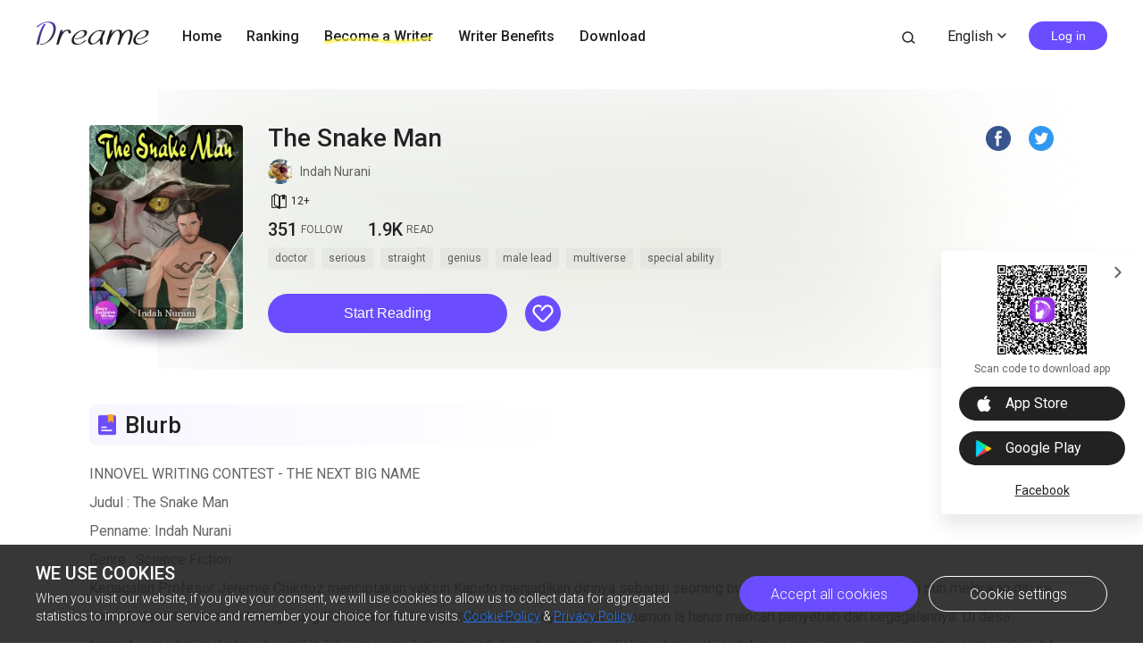

--- FILE ---
content_type: text/html; charset=utf-8
request_url: https://www.dreame.com/story/126886400-the-snake-man
body_size: 26985
content:
<!DOCTYPE html><html lang="en"><head><meta charSet="utf-8"/><meta name="viewport" content="minimum-scale=1, initial-scale=1, width=device-width, shrink-to-fit=no, user-scalable=no, viewport-fit=cover"/><meta name="theme-color" content="#FFFFFF"/><title>The Snake Man-Dreame</title><meta name="description" content="INNOVEL WRITING CONTEST - THE NEXT BIG NAME 
Judul       : The Snake Man
Penname: Indah Nurani
Genre       : Science Fiction

Kegagalan Profesor Jeremie Chikitoz menciptakan vaksin Kapido menjadikan dirinya sebagai seorang buronan polisi. Pria 37 tahun itu pun melarikan diri ke sebuah desa terpencil di kaki gunung Kancana. Ia bukannya tidak mau menyerahkan diri namun ia harus mencari penyebab dari..."/><meta property="og:type" content="article"/><meta property="og:title" content="The Snake Man"/><meta property="og:description" content="INNOVEL WRITING CONTEST - THE NEXT BIG NAME 
Judul       : The Snake Man
Penname: Indah Nurani
Genre       : Science Fiction

Kegagalan Profesor Jeremie Chikitoz menciptakan vaksin Kapido menjadikan dirinya sebagai seorang buronan polisi. Pria 37 tahun itu pun melarikan diri ke sebuah desa terpencil di kaki gunung Kancana. Ia bukannya tidak mau menyerahkan diri namun ia harus mencari penyebab dari..."/><meta property="og:image" content="https://files.dreame.com/images/2021/11/01/1455173435272769536617ff376e394e.png@208w_300h_2e_53287592837a"/><meta name="twitter:title" content="The Snake Man"/><meta name="twitter:description" content="INNOVEL WRITING CONTEST - THE NEXT BIG NAME 
Judul       : The Snake Man
Penname: Indah Nurani
Genre       : Science Fiction

Kegagalan Profesor Jeremie Chikitoz menciptakan vaksin Kapido menjadikan dirinya sebagai seorang buronan polisi. Pria 37 tahun itu pun melarikan diri ke sebuah desa terpencil di kaki gunung Kancana. Ia bukannya tidak mau menyerahkan diri namun ia harus mencari penyebab dari..."/><meta name="twitter:image" content="https://files.dreame.com/images/2021/11/01/1455173435272769536617ff376e394e.png@208w_300h_2e_53287592837a"/><meta name="al:ios:url" content="dreame://m.dreame.com/novel/126886400"/><meta property="al:ios:app_store_id" content="1421091911"/><meta property="al:ios:app_name" content="Dreame"/><meta name="al:android:url" content="dreame://m.dreame.com/light-reader?directedType=1&amp;directedId=126886400&amp;id=126886400"/><meta property="al:android:package" content="com.dreame.reader"/><meta property="al:android:app_name" content="Dreame"/><link rel="canonical" href="https://www.dreame.com/id/story/126886400-the-snake-man"/><link rel="prefetch" as="html" href="/story/126886400-the-snake-man/2956812544-1--penyakit-kapido.html"/><script>
                    history.scrollRestoration = 'manual'
                </script><script async="" src="//files.dreame.com/projectS3/file/social-share.min.js"></script><link rel="preload" href="https://assets.dreame.com/dreame/file/af04bcf70c7185d420494b133c14d627.svg" as="image"/><meta name="next-head-count" content="23"/><link rel="preconnect" href="https://fonts.googleapis.com"/><link rel="preconnect" href="https://fonts.gstatic.com" crossorigin=""/><link rel="dns-prefetch" href="www.googletagmanager.com" crossorigin=""/><link rel="dns-prefetch" href="https://accounts.google.com" crossorigin=""/><link rel="preconnect" href="https://files.dreame.com" crossorigin=""/><link rel="preconnect" href="https://assets.dreame.com" crossorigin=""/><link rel="stylesheet" data-href="https://fonts.googleapis.com/css2?family=Roboto:wght@300;400;500&amp;display=swap"/><link rel="shortcut icon" type="image/x-icon" href="//file.dreame.com/group1/M00/00/DF/rB84XVxrwj-AM46tAAAEfjCRxvU122.ico"/><script async="" src="https://www.googletagmanager.com/gtag/js?id=G-PFDHSVVL6S"></script><script>
                window.dataLayer = window.dataLayer || [];
                function gtag(){dataLayer.push(arguments);}
                
                gtag('consent', 'default', {
                    'ad_storage': 'denied',
                    'analytics_storage': 'denied',
                    'functionality_storage': 'denied',
                    'security_storage': 'denied',
                    'personalization_storage': 'denied',
                    'ad_personalization': 'denied',
                    'ad_user_data': 'denied',
                    'wait_for_update': 500
                });

                gtag('js', new Date());
        
                var configParams = {            
                    'custom_map': {
                        'dimension1': 'click',
                        'dimension2': 'qid',
        
                        'metric1': 'pulish_num',
                        'metric2': 'charpter_words',
                        'metric3': 'return_sign',
                        'metric4': 'return_publishchapter',
                        'metric5': 'return_bookinformation'
                    }
                };
                // set ga user id
                function getCookie(name) {
                    var value = '; ' + document.cookie;
                    var parts = value.split('; ' + name + '=');
                    if (parts.length === 2) return parts.pop().split(';').shift();
                }

                try {
                    var u = decodeURIComponent(getCookie('u') || '');
                    if (u) {
                        var qid = JSON.parse(atob(u)).q;
                        configParams.user_id = qid;
                        configParams.qid = qid;
                    }
                } catch (error) {
                    console.error(error);
                }
        
                gtag('config', 'G-PFDHSVVL6S', configParams);</script><script>
                (function(w,d,s,l,i){
                    w[l]=w[l]||[];
                    w[l].push({'gtm.start':new Date().getTime(),event:'gtm.js'});
                    var f=d.getElementsByTagName(s)[0],
                        j=d.createElement(s),
                        dl=l!='dataLayer'?'&l='+l:'';
                    j.async=true;
                    j.src='https://www.googletagmanager.com/gtm.js?id='+i+dl;
                    f.parentNode.insertBefore(j,f);
                })(window,document,'script','dataLayer','GTM-WL97TDS');</script><script>!function(f,b,e,v,n,t,s)
                        {if(f.fbq)return;n=f.fbq=function(){n.callMethod?
                        n.callMethod.apply(n,arguments):n.queue.push(arguments)};
                        if(!f._fbq)f._fbq=n;n.push=n;n.loaded=!0;n.version='2.0';
                        n.queue=[];t=b.createElement(e);t.async=!0;
                        t.src=v;s=b.getElementsByTagName(e)[0];
                        s.parentNode.insertBefore(t,s)}(window,document,'script',
                        'https://connect.facebook.net/en_US/fbevents.js');</script><script src="https://accounts.google.com/gsi/client" async="" defer=""></script><script>!function(n,e){var t,o,i,c=[],f={passive:!0,capture:!0},r=new Date,a="pointerup",u="pointercancel";function p(n,c){t||(t=c,o=n,i=new Date,w(e),s())}function s(){o>=0&&o<i-r&&(c.forEach(function(n){n(o,t)}),c=[])}function l(t){if(t.cancelable){var o=(t.timeStamp>1e12?new Date:performance.now())-t.timeStamp;"pointerdown"==t.type?function(t,o){function i(){p(t,o),r()}function c(){r()}function r(){e(a,i,f),e(u,c,f)}n(a,i,f),n(u,c,f)}(o,t):p(o,t)}}function w(n){["click","mousedown","keydown","touchstart","pointerdown"].forEach(function(e){n(e,l,f)})}w(n),self.perfMetrics=self.perfMetrics||{},self.perfMetrics.onFirstInputDelay=function(n){c.push(n),s()}}(addEventListener,removeEventListener);</script><script crossorigin="anonymous" src="https://connect.facebook.net/en_US/sdk.js" async="" defer=""></script><link rel="preload" href="https://assets.dreame.com/dreame/dreame-next/_next/static/css/cf537d471c3f7ac0.css" as="style"/><link rel="stylesheet" href="https://assets.dreame.com/dreame/dreame-next/_next/static/css/cf537d471c3f7ac0.css" data-n-g=""/><link rel="preload" href="https://assets.dreame.com/dreame/dreame-next/_next/static/css/3e7aec0e1dc7992a.css" as="style"/><link rel="stylesheet" href="https://assets.dreame.com/dreame/dreame-next/_next/static/css/3e7aec0e1dc7992a.css" data-n-p=""/><link rel="preload" href="https://assets.dreame.com/dreame/dreame-next/_next/static/css/c080ba1eb2bfa180.css" as="style"/><link rel="stylesheet" href="https://assets.dreame.com/dreame/dreame-next/_next/static/css/c080ba1eb2bfa180.css" data-n-p=""/><link rel="preload" href="https://assets.dreame.com/dreame/dreame-next/_next/static/css/e88ee7b8c4c51512.css" as="style"/><link rel="stylesheet" href="https://assets.dreame.com/dreame/dreame-next/_next/static/css/e88ee7b8c4c51512.css" data-n-p=""/><noscript data-n-css=""></noscript><script defer="" nomodule="" src="https://assets.dreame.com/dreame/dreame-next/_next/static/chunks/polyfills-c67a75d1b6f99dc8.js"></script><script src="https://assets.dreame.com/dreame/dreame-next/_next/static/chunks/webpack-563aa8c0e9149e1d.js" defer=""></script><script src="https://assets.dreame.com/dreame/dreame-next/_next/static/chunks/framework-75db3117d1377048.js" defer=""></script><script src="https://assets.dreame.com/dreame/dreame-next/_next/static/chunks/main-66d20c75dac8347f.js" defer=""></script><script src="https://assets.dreame.com/dreame/dreame-next/_next/static/chunks/pages/_app-391e49f422056185.js" defer=""></script><script src="https://assets.dreame.com/dreame/dreame-next/_next/static/chunks/461-98978653ffd00b0a.js" defer=""></script><script src="https://assets.dreame.com/dreame/dreame-next/_next/static/chunks/532-ed26e814229e3dfe.js" defer=""></script><script src="https://assets.dreame.com/dreame/dreame-next/_next/static/chunks/159-50d9771479042c5e.js" defer=""></script><script src="https://assets.dreame.com/dreame/dreame-next/_next/static/chunks/395-60b7a5c49a1bb270.js" defer=""></script><script src="https://assets.dreame.com/dreame/dreame-next/_next/static/chunks/pages/story/%5Bid%5D-43c3ced1670a558f.js" defer=""></script><script src="https://assets.dreame.com/dreame/dreame-next/_next/static/q_k_g26WaGanTl_maSZRS/_buildManifest.js" defer=""></script><script src="https://assets.dreame.com/dreame/dreame-next/_next/static/q_k_g26WaGanTl_maSZRS/_ssgManifest.js" defer=""></script><link rel="stylesheet" href="https://fonts.googleapis.com/css2?family=Roboto:wght@300;400;500&display=swap"/></head><body><div id="__next"><div class="book-detail-container font-unloaded"><div class="Header_header-wrapper__ZnIZU header-wrapper"><div><div class=""><nav class="Header_header-nav__KgoVY header-nav"><div class="Header_nav-left__2ueXA"><a class="Header_main-logo__Gy0Mr" href="/"><div class="rc-image"><img alt="logo" class="rc-image-img" src="https://assets.dreame.com/dreame/dreame-next/_next/static/media/head_dreame_logo.2814c26f.svg"/></div></a><ul><li class="Header_nav-item__ufp9e"><a href="/">Home</a></li><li class="Header_nav-item__ufp9e"><a href="/ranking">Ranking</a></li><li class="Header_nav-item__ufp9e"><div><a target="_blank" href="/api/starywriting/conversion"><div class="Header_nav-item-bg__ExTau"><span>Become a Writer</span><svg width="136" height="10" viewBox="0 0 136 10" fill="none" xmlns="http://www.w3.org/2000/svg"><path fill-rule="evenodd" clip-rule="evenodd" d="M135.963 1.97319C136.197 3.26858 135.296 4.50132 133.951 4.72661C111.13 8.54772 91.5989 10.0163 79.4165 9.03885C77.9132 8.91824 75.9934 8.73412 73.7336 8.51741C66.8814 7.86026 56.903 6.90332 45.9317 6.50789C31.3222 5.98134 15.3361 6.47464 3.16793 9.90353C1.85727 10.2729 0.483803 9.5493 0.1002 8.2874C-0.283403 7.02551 0.468122 5.70314 1.77878 5.33381C14.7504 1.67853 31.4041 1.21953 46.1167 1.7498C57.2653 2.15162 67.5197 3.13535 74.3655 3.79209C76.5661 4.00321 78.4145 4.18053 79.8272 4.29387C91.3828 5.22101 110.426 3.83273 133.103 0.0355978C134.449 -0.189686 135.729 0.677804 135.963 1.97319Z" fill="#FFF738" fill-opacity="0.6"></path></svg></div></a></div></li><li class="Header_nav-item__ufp9e"><a href="https://starywriting.onelink.me/fj7g/nt0fyy15">Writer Benefits</a></li><li class="Header_nav-item__ufp9e"><div class="Header_dropdown-wrap__vMlTV"><span>Download</span></div></li></ul></div><div class="Header_nav-right__88GGh"><a class="Header_search-btn__QGlrm" href="/search.html"><i class="dreame-font Header_search-icon__H_UM8">search</i></a><div class="Header_user-block__xYgpK"><div class="Header_i18n-lang___L_i6 Header_no-i18n-lang__JhHCD"><span>English<!-- --><i class="dreame-font Header_lang-arrow__LNB7p">expand_more</i></span></div><button type="button" class="ant-btn ant-btn-default Header_login-btn__5GZ1t"><span>Log in</span></button></div></div></nav></div></div></div><div class="container story_novel-detail-panel__UFrnX"><div class="story_novel-detail-head-panel__GwwNt"><div class="story_novel-detail-head-panel-bg__9dSJF"><div class="story_bg__C1WB6" style="background-image:url(https://files.dreame.com/images/2021/11/01/1455173435272769536617ff376e394e.png@208w_300h_2e_53287592837a)"></div></div><div class="story_novel-detail-head__8WBgH"><div class="story_novel-detail-img__OTSDk"><div class="book-img bookcover_book-img__akoBn"><div class="lazyload-wrapper "><div class="default-cover defaultCover_default-book-cover___a54j"><img src="https://assets.dreame.com/dreame/file/af04bcf70c7185d420494b133c14d627.svg" alt="bc"/></div></div></div></div><div class="story_novel-detail-info__eE8r7"><div class="story_upper-info__crlST"><div class="story_novel-title-panel__L06Pr"><h1 class="story_novel-name__kRaIp">The Snake Man</h1><div class="story_social-share__qPnkB"><span class="story_social-share-icon__NePWm undefined"><a rel="nofollow" target="_blank" href="https://www.facebook.com/sharer/sharer.php?u=https://www.dreame.com/story/126886400-the-snake-man"><div class="rc-image"><img alt="share_facebook" class="rc-image-img" src="https://assets.dreame.com/dreame/dreame-next/_next/static/media/share_facebook.717d3cbb.png@.webp"/></div></a></span><span class="story_social-share-icon__NePWm undefined"><a rel="nofollow" target="_blank" href="https://twitter.com/intent/tweet?text=I can&#x27;t wait to share this excellent work with youundefined!&amp;url=https://www.dreame.com/story/126886400-the-snake-man&amp;via=https://www.dreame.com"><div class="rc-image"><img alt="share_twitter" class="rc-image-img" src="https://assets.dreame.com/dreame/dreame-next/_next/static/media/share_twitter.65deb8ef.png@.webp"/></div></a></span></div></div><div class="story_novel-author__lvYmZ"><a class="story_author-avater__M3chN" target="_blank" rel="opener noreferrer" href="/author/1457520640-indah-nurani.html"><div class="lazyload-wrapper "><div class="rc-image"><img alt="default-avatar" class="rc-image-img" src="https://files.dreame.com/dreame/image/f618e53a26d0681b198abb26add65361.png@.webp"/></div></div></a><a class="story_author-name__sInbS" target="_blank" rel="opener noreferrer" href="/author/1457520640-indah-nurani.html"><span>Indah Nurani</span><i class="dreame-font">ic_arrow_right</i></a></div><div class="story_novel-limit__OfLnV"><div class="story_novel-limit-item__QrVf_ story_novel-limit-tag__JCQUM"><i class="dreame-font">book_age</i><span>12<!-- -->+<!-- --></span></div></div></div><div class="story_novel-data__MUGKa"><div class="story_novel-data-item__GZEl_"><div class="story_data-num__M4pvn">351<!-- --></div><div class="story_data-text__VUZ2V">FOLLOW</div></div><div class="story_novel-data-item__GZEl_"><div class="story_data-num__M4pvn">1.9K</div><div class="story_data-text__VUZ2V">READ</div></div><div class="story_novel-data-item__GZEl_"></div></div><div class="story_novel-tag__TgE9g"><div class="story_novel-tag-item__RqkdL">doctor</div><div class="story_novel-tag-item__RqkdL">serious</div><div class="story_novel-tag-item__RqkdL">straight</div><div class="story_novel-tag-item__RqkdL">genius</div><div class="story_novel-tag-item__RqkdL">male lead</div><div class="story_novel-tag-item__RqkdL">multiverse</div><div class="story_novel-tag-item__RqkdL">special ability</div></div><div class="story_novel-operate__pUooF"><button class="story_novel-read-btn__DLK_9 dm-button Button_dm-button__dqehw" role="button" aria-labelledby="start reading"><a href="/story/126886400-the-snake-man/2956812544-1--penyakit-kapido.html">Start Reading</a></button><div class="story_novel-collect-btn__26RJN"><div class="collect_collect__WkfV6"><div class="collect_collect-butn__nfC7c collect_collect-fill-butn__G4gcl" role="button" aria-labelledby="collect"><i class="dreame-font">like</i></div></div></div></div></div></div></div><div class="story_novel-detail-descr-panel__enons"><div class="story_intro-head__hBeGN"><div class="rc-image"><img alt="intro-logo" class="rc-image-img" src="https://assets.dreame.com/dreame/image/4b407662dc26a4665cf20ad93ffd135e.png@.webp"/></div><span>Blurb</span></div><div class="intr_book-intro-wrap__TW6Bg"><div class="intr_book-intr__yzURZ intr_unfold__7VWId"><div><p>INNOVEL WRITING CONTEST - THE NEXT BIG NAME</p><p></p><p>Judul       : The Snake Man</p><p>Penname: Indah Nurani</p><p>Genre       : Science Fiction</p><p></p><p>Kegagalan Profesor Jeremie Chikitoz menciptakan vaksin Kapido menjadikan dirinya sebagai seorang buronan polisi. Pria 37 tahun itu pun melarikan diri ke sebuah desa terpencil di kaki gunung Kancana. Ia bukannya tidak mau menyerahkan diri namun ia harus mencari penyebab dari kegagalannya. Di desa tempat orang tua angkatnya tinggal itulah ia menemukan siapa jati diri sebenarnya, sekaligus terjawab sudah mengapa orang-orang yang menerima vaksin buatannya berubah menjadi manusia ular yang mengerikan.</p><p></p><p>Design cover by @ Riandra_27</p><p></p></div></div></div></div><div class="story_novel-chap-preview__kSaI3"><div class="story_intro-head__hBeGN story_chap-preview-head__kDfuI"><div class="rc-image"><img alt="chap-preview" class="rc-image-img" src="https://assets.dreame.com/dreame/image/5817875db8840b4035d93d30fa962da2.png@.webp"/></div><span>Free preview</span></div><div class="story_chap-title__nHbrH">1. Penyakit Kapido</div><div class="story_chap-content__9fZV8">Sudah dua bulan ini dunia diguncang sebuah wabah penyakit aneh yang sebelumnya tak pernah ada di muka bumi ini. Para ahli menyebutnya dengan penyakit Kapido. Dimana penyakit ini disebabkan oleh virus mematikan yang menyerang saluran pernafasan. Penularannya sangat cepat. Hanya satu hari saat kontak dengan penderita maka orang-orang akan segera tertular.

Kini penyakit itu sudah mewabah ke seluruh pelosok tanah air. Rumah sakit dan pusat pelayanan kesehatan dipenuhi oleh pasien yang semakin hari jumlahnya bertambah banyak. Tak ada satu pun obat yang bisa menyembuhkannya.

Pemerintah berupaya untuk segera menyelesaikan masalah tersebut dengan membangun rumah sakit baru serta mengalih fungsikan beberapa gedung untuk menangani masalah ini guna menekan angka penyebaran dan kematian yang terus meningkat setiap harinya. 

Penyakit ini merupakan momok yang sangat menakutkan bagi seluruh warga dunia. 

"Selamat siang pemirsa, kami beritahukan bahwa sampai hari ini di Indoland sudah ada dua juta orang yang terjangkit wabah virus Kapido dan kemungkinan akan terus meningkat."

Berita-berita di televisi selalu diisi dengan berita tersebut. Kemana-mana orang diwajibkan memakai masker dan sanitizer. Program gaya hidup sehat dan jaga jarak selalu digembor-gemborkan. 

Dunia benar-benar tengah dilanda krisis yang mengancam kelangsungan hidup umat manusia. Perekonomian pun mengalami sedikit kelumpuhan. Banyak sektor yang menunjukkan penurunan pendapatan, para karyawan banyak yang kehilangan pekerjaan. Pun dengan para pedagang kecil banyak yang menjerit saking sulitnya mencari uang. Banyak kaum miskin yang hidup semakin melarat. Pemerintah sudah melakukan berbagai upaya dengan memberikan bantuan sosial bagi mereka yang terdampak, sayangnya itu tak cukup. 

***

Seorang pria tampan bertubuh tinggi bernama Profesor Jeremie Chikitoz atau yang dikenal dengan sebutan Profesor Chiko kini berada di sebuah kamar hotel bintang lima. Menjadi orang yang sangat dibutuhkan oleh pemerintah karena kemampuannya sebagai seorang profesor di dunia kesehatan dengan mudahnya ia mendapatkan berbagai fasilitas terbaik seperti saat ini.

Pemuda yang dulunya hidup miskin kini berubah menjadi orang kaya, namun kekayaannya tidak ia gunakan untuk membeli barang-barang mewah dn keperluan pribadi yang tak penting, melainkan ia sumbangkan kepada lembaga-lembaga penelitian dan juga untuk membangun laboratorium. Ia banyak bekerja sama dengan para ilmuwan muda untuk melakukan penelitian penting yang berguna bagi kepentingan masyarakat umum.

Pria berambut agak gondrong itu duduk di depan cermin memikirkan nasib kehidupan bangsa yang kian carut marut. Sebagai seorang ilmuwan ia memiliki kewajiban untuk segera menemukan solusi obat dalam memerangi wabah ini. Jika dibiarkan entah bagaimana nasib umat manusia. Setiap hari korban terus berjatuhan. Bukan hal yang mustahil jika populasi manusia di muka bumi ini lama kelamaan akan banyak berkurang.

Ia menghela nafas panjangnya seraya menggaruk bagian punggungnya.

Bukan hanya masalah global yang tengah menjadi perhatian dirinya, masalah kesehatan pribadinya pun ternyata menjadi sesuatu yang patut untuk diperhitungkan. Ia benar-benar tersiksa dengan kondisi yang dialami saat ini. Tak ada seorang pun yang tahu, bahkan orang -orang terdekatnya tak tahu tentang kondisi kesehatannya saat ini.

Sudah sejak seminggu ini, badannya terasa panas, betapa gatal kulit tubuhnya ditambah lagi tato ular kobra di kedua lengan dan betisnya semakin terlihat jelas. Ia belum sempat memeriksakan diri lagi ke dokter kulit setelah sekian lama. Berbagai salep dan ramuan yang dibuatnya tak juga bisa menyembuhkannya, malah semakin menjadi. 

Ini kejadian yang sangat aneh, dirinya tak pernah menato tubuhnya namun sejak usia dua puluh lima tahun ia mengalami hal aneh di bagian kedua lengan, betis dan punggungnya muncul tato berbentuk ular kobra. Bermula dari rasa gatal lalu timbul sedikit bayangan yang semakin lama makin meluas dan menghitam. Kondisi ini sangat menyiksanya. Profesor Chiko pun harus selalu memakai baju dan celana panjang kemana pun pergi untuk menutupi tatonya. Ia benar-benar merahasiakan keanehan yang terjadi pada dirinya. Ia tak akan membiarkan orang lain mengetahuinya kecuali dokter yang menanganinya. Ia tak ingin orang-orang salah paham dengan tato di tubuhnya. Ada kesan negatif di kalangan masyarakat luas tentang tato yang melekat di tubuh seseorang. 

Ia seorang profesor yang biasa menangani berbagai masalah berat di dunia medis dengan menciptakan berbagai vaksin dan obat-obatan, namun untuk masalah pribadinya ini ia belum dapat memecahkannya. Ini terlalu misterius dan tak logis. Entah kepada siapa ia harus meminta pertolongan yang jelas ia harus menemukan solusi untuk mengatasi masalah pribadinya itu. Kondisinya saat ini bisa menghambat pekerjaannya. Ia hanya bisa berdoa kepada Tuhan agar semuanya baik-baik saja dan segala keanehan yang menimpanya segera hilang. 

Masalah lain yang dihadapinya adalah tentang jodoh. Di usianya yang ke tiga puluh tujuh ia belum memiliki pasangan hidup, entah ada apa dengannya. Semua wanita tak ada yang tertarik padanya. Padahal kurang tampan bagaimana dirinya. Ia juga cukup memiliki banyak uang. Berwajah latin dengan tubuh kekar, kulit bersih, d**a bidang dengan perut six pack, serta wajah tampan yang ditumbuhi bulu-bulu halus seharusnya menjadi modal yang cukup untuk menggaet para gadis cantik. Sayangnya, semua itu tak pernah terjadi kepadanya.

Ia seperti terkena kutukan. Bisik- bisik yang terdengar banyak yang menyebut dirinya itu bau amis, menyeramkan dan memiliki aura negatif yang membuat wanita cantik merasa ketakutan saat berada di dekatnya. Siapa pun yang berdekatan dengannya terutama kaum hawa selalu ketakutan dan seketika menjauh. Mereka tak berani untuk menatapnya. Ia seperti seorang monster bagi mereka.

Saat tengah merenung, memikirkan nasib malang yang menimpa dirinya terkait tato misterius di tubuhnya itu, tiba-tiba ponselnya berdering.

Ia menerima panggilan dari Badan Intelijen Nasional. Hampir setiap hari ia selalu disibukkan menerima panggilan dari pemerintah.

"Hallo selamat malam, saya Jeremie Chikitoz, ada yang bisa saya bantu?" tanyanya.

"...."

"Okey, besok pagi pukul delapan teng saya tiba di istana!" Profesor Chiko menyanggupi.

Ia sudah tahu bahwa pihak pemerintah pasti akan mencarinya.

Diam-diam ia pun tengah melakukan serangkaian penelitian mengenai penyakit yang kini tengah mewabah di seluruh penjuru dunia.

Panggilan pun lalu terputus.

Pria tampan itu kembali melanjutkan aktifitasnya, membalur seluruh bagian tubuh yang gatal dengan bedak khusus. Hanya itu yang bisa dilakukannya untuk sementara waktu sebelum menemukan obat mujarab yang bisa membantu menyembuhkan. 

Ia lalu menuju tempat tidurnya dan segera berbaring. Pria yang biasanya hanya menghabiskan sebentar waktunya untuk tidur, mendadak tidur lebih awal. Efek dari obat yang dikonsumsinya mulai bereaksi. Ia mulai diserang rasa kantuk yang teramat sangat.

***

Pagi-pagi sekali Profesor Chiko sudah bangun dan bersiap sarapan. Ia meminta pelayan untuk mengirimkan jatah sarapannya lebih awal sebab hari ini ada agenda pergi ke istana kepresidenan. Oleh karenanya ia harus segera berangkat agar tak terjebak macet yang akan membuatnya lelah demi menjaga moodnya tetap baik karena hari ini ada banyak pejabat pemerintah yang akan ditemui olehnya.

Usai sarapan, pria yang kini mengenakan setelan jas hitam dan sepatu pantofelnya itu segera mencangklong ranselnya. Kemana pun pergi ia selalu membawa barang-barang penting miliknya. Tak lupa ia mengenakan kacamatanya untuk melengkapi kesempurnaan penampilannya membuatnya semakin tampan.

Dengan langkah panjang ia meninggalkan kamar hotel yang dihuninya dan segera menuju parkiran untuk mengambil mobilnya. Ia memacu mobilnya perlahan menuju tempat pertemuan.

Satu jam kemudian ia tiba di tempat tujuan. Kehadirannya langsung disambut oleh para staff kepresidenan. 

Profesor Jeremie Chikitoz kini berada di ruang rapat dan duduk di antara para pejabat pemerintah serta perwakilan dari Ikatan Dokter Indonesia. Pria tampan berwajah latin itu memasang raut wajah seriusnya menyimak dengan baik apa yang disampaikan oleh Pak Presiden terkait penanganan wabah penyakit yang melanda negerinya.

"Penyakit ini merupakan masalah serius dan harus segera diatasi, kalau tidak populasi manusia di muka bumi ini akan musnah. Kita harus segera menyelamatkan bangsa ini."Pak Presiden memulai pidato pentingnya.

"WHO sudah memberikan izin dan mereka akan segera mengirimkan bantuannya. Hari ini Tim profesor dari WHO akan datang untuk membantu Profesor Chiko, sebagai asisten kami menunjuk Profesor Acep Sikasep yang akan mendampingi." lanjutnya.

Pak Presiden yang didampingi oleh menteri kesehatan memberikan perintahnya.

Beruntung di negeri Indoland ada sejumlah profesor yang sangat ahli di bidangnya sehingga mereka tak perlu mengandalkan pihak asing dalam memecahkan kasus ini.

Negeri Indoland terkenal akan kesuburan tanah dan kemakmurannya. Perekonomiannya sangat maju, namun dengan adanya pandemi ini perekonomian negara terancam mengalami kehancuran terutama di sektor pariwisata.

"Maka dari itu kami mengutus Profesor DR dr Jeremie Chikitoz untuk menangani masalah ini hingga tuntas, di bawah naungan kementrian kesehatan Republik Indoland Serikat." Pak Presiden memberikan keputusan. 

Tepuk tangan pun terdengar riuh untuk menyambut kehadiran sosok jenius yang mereka banggakan. Siapa yang tak mengenal pria yang dulunya berprofesi sebagai dokter itu.

"Untuk menjalankan tugasnya selain dibantu Profesor Asep ia akan dibantu oleh tiga profesor lainnya dari beberapa negara." Pak Presiden menunjuk ke arah empat orang yang kini dihadirkan di sana. 

"Mereka adalah Profesor Amanda Taro, Profesor dari Jepang, Profesor Asep Sikasep dari Bandung, Profesor Garry Ball dari Inggris, dan satu lagi Profesor Antonio Twisto dari Spanyol." Pak Presiden yang terhormat menampilkan sosok keempat ilmuwan terkenal itu. 

Mereka pun tampil di depan dengan senyuman kharismatik. Semua yang hadir kembali memberikan tepuk tangan.

Pertemuan itu di akhiri dengan jamuan makan siang istimewa dan bincang santai.

***

Profesor Chiko dan timnya kini berada di hotel bintang lima. Mereka ditempatkan dengan fasilitas terbaik agar bisa beristirahat dengan nyaman.

Mereka berkenalan satu sama lain untuk mempersiapkan proyek yang akan mereka tangani. Ini akan menjadi proyek panjang dan serius. Mereka harus bekerja ekstra keras untuk menyelesaikannya. Proyek mereka harus selesai dalam waktu tiga bulan.

"Baiklah, untuk mengefektifkan waktu kita berangkat ke markas sekarang." Profesor Chiko tak ingin membuang waktu. Ia lebih menyukai berada di laboratorium pribadinya daripada di hotel agar privasi mereka terjaga dan bisa langsung bekerja, tentu saja sebelum memulai pekerjaan barunya mereka berlima harus melakukan diskusi.

"Baiklah saya setuju. Saya kurang nyaman menginap di hotel." Profesor Antonio pun setuju.

"Baiklah kita berangkat sekarang saja." Profesor Chiko memberikan usulan.

"Nah, saya mah setuju." Profesor Asep pun memberikan dukungannya. Biasanya Profesor Asep selalu membawa asisten jika ia sedang bertugas, sayangnya kali ini asistennya tengah cuti menikah.

Mereka semua lantas bersiap membereskan masing-masing kopernya. dan meminta izin kepada salah satu staff kementrian untuk pergi meninggalkan hotel dan segera menuju Laboratorium milik profesor Chiko. 

***

Bersambung

</div><div class="story_chap-btns__rf9wS"><button class="story_continue-read-btn__CoZ7N dm-button Button_dm-button__dqehw"><a href="/story/126886400-the-snake-man/2654822656-2--laboratorium.html">Continue Reading<!-- --> <!-- --><i class="dreame-font">expand_more</i></a></button></div></div><div class="story_novel-editor-pick-panel__pC95U"><h2 class="story_intro-head__hBeGN story_novel-editor-pick-title__fMVhZ"><div class="rc-image"><img alt="editor-pick" class="rc-image-img" src="https://assets.dreame.com/dreame/image/5817875db8840b4035d93d30fa962da2.png@.webp"/></div><span>Dreame-Editor&#x27;s pick</span></h2><div class="story_novel-editor-pick-list__dmfAv"><div class="story_novel-editor-pick-item__FxvAZ"><div class="story_novel-editor-pick-item-img__iVWQp"><div class="book-img bookcover_book-img__akoBn"><div class="lazyload-wrapper "><div class="default-cover defaultCover_default-book-cover___a54j"><img src="https://assets.dreame.com/dreame/file/af04bcf70c7185d420494b133c14d627.svg" alt="bc"/></div></div></div></div><h3 class="story_novel-editor-pick-item-info__IlNEI">Scandal Para Ipar</h3><div class="book-data_book-data__PlpMq"><div class="book-data_book-data-item__IWIvO"><i class="dreame-font book-data_data-icon__FYiC4 undefined">read</i><div class="book-data_num__W4YBB">708.1K</div></div></div></div><div class="story_novel-editor-pick-item__FxvAZ"><div class="story_novel-editor-pick-item-img__iVWQp"><div class="book-img bookcover_book-img__akoBn"><div class="lazyload-wrapper "><div class="default-cover defaultCover_default-book-cover___a54j"><img src="https://assets.dreame.com/dreame/file/af04bcf70c7185d420494b133c14d627.svg" alt="bc"/></div></div></div></div><h3 class="story_novel-editor-pick-item-info__IlNEI">Marriage Aggreement </h3><div class="book-data_book-data__PlpMq"><div class="book-data_book-data-item__IWIvO"><i class="dreame-font book-data_data-icon__FYiC4 undefined">read</i><div class="book-data_num__W4YBB">87.0K</div></div></div></div><div class="story_novel-editor-pick-item__FxvAZ"><div class="story_novel-editor-pick-item-img__iVWQp"><div class="book-img bookcover_book-img__akoBn"><div class="lazyload-wrapper "><div class="default-cover defaultCover_default-book-cover___a54j"><img src="https://assets.dreame.com/dreame/file/af04bcf70c7185d420494b133c14d627.svg" alt="bc"/></div></div></div></div><h3 class="story_novel-editor-pick-item-info__IlNEI">Patah Hati Terindah </h3><div class="book-data_book-data__PlpMq"><div class="book-data_book-data-item__IWIvO"><i class="dreame-font book-data_data-icon__FYiC4 undefined">read</i><div class="book-data_num__W4YBB">83.0K</div></div></div></div><div class="story_novel-editor-pick-item__FxvAZ"><div class="story_novel-editor-pick-item-img__iVWQp"><div class="book-img bookcover_book-img__akoBn"><div class="lazyload-wrapper "><div class="default-cover defaultCover_default-book-cover___a54j"><img src="https://assets.dreame.com/dreame/file/af04bcf70c7185d420494b133c14d627.svg" alt="bc"/></div></div></div></div><h3 class="story_novel-editor-pick-item-info__IlNEI">Pulau Bertatahkan Hasrat</h3><div class="book-data_book-data__PlpMq"><div class="book-data_book-data-item__IWIvO"><i class="dreame-font book-data_data-icon__FYiC4 undefined">read</i><div class="book-data_num__W4YBB">640.1K</div></div></div></div><div class="story_novel-editor-pick-item__FxvAZ"><div class="story_novel-editor-pick-item-img__iVWQp"><div class="book-img bookcover_book-img__akoBn"><div class="lazyload-wrapper "><div class="default-cover defaultCover_default-book-cover___a54j"><img src="https://assets.dreame.com/dreame/file/af04bcf70c7185d420494b133c14d627.svg" alt="bc"/></div></div></div></div><h3 class="story_novel-editor-pick-item-info__IlNEI">Life of An (Completed)</h3><div class="book-data_book-data__PlpMq"><div class="book-data_book-data-item__IWIvO"><i class="dreame-font book-data_data-icon__FYiC4 undefined">read</i><div class="book-data_num__W4YBB">1.1M</div></div></div></div><div class="story_novel-editor-pick-item__FxvAZ"><div class="story_novel-editor-pick-item-img__iVWQp"><div class="book-img bookcover_book-img__akoBn"><div class="lazyload-wrapper "><div class="default-cover defaultCover_default-book-cover___a54j"><img src="https://assets.dreame.com/dreame/file/af04bcf70c7185d420494b133c14d627.svg" alt="bc"/></div></div></div></div><h3 class="story_novel-editor-pick-item-info__IlNEI">JANUARI</h3><div class="book-data_book-data__PlpMq"><div class="book-data_book-data-item__IWIvO"><i class="dreame-font book-data_data-icon__FYiC4 undefined">read</i><div class="book-data_num__W4YBB">49.1K</div></div></div></div><div class="story_novel-editor-pick-item__FxvAZ"><div class="story_novel-editor-pick-item-img__iVWQp"><div class="book-img bookcover_book-img__akoBn"><div class="lazyload-wrapper "><div class="default-cover defaultCover_default-book-cover___a54j"><img src="https://assets.dreame.com/dreame/file/af04bcf70c7185d420494b133c14d627.svg" alt="bc"/></div></div></div></div><h3 class="story_novel-editor-pick-item-info__IlNEI">Life of Mi (Completed)</h3><div class="book-data_book-data__PlpMq"><div class="book-data_book-data-item__IWIvO"><i class="dreame-font book-data_data-icon__FYiC4 undefined">read</i><div class="book-data_num__W4YBB">1.0M</div></div></div></div></div></div></div><div class="SideDownload_side-download-wrap__hOf4S"><input class="SideDownload_side-toggle__y0kmb" type="checkbox" hidden="" id="side-toggle"/><div class="SideDownload_side-download__Z8SvL"><label class="SideDownload_arrow-toggle-label__iaYtz" for="side-toggle"><i class="dreame-font SideDownload_arrow-toggle__BNo8o">expand_more</i></label><div class="QRCode_qr-wrap__t1Q5Z qr-wrap QRCode_no-value__1amq0 QRCode_borderless__peP5e"><canvas style="height:100px;width:100px" height="100" width="100"></canvas><img src="https://assets.dreame.com/dreame/dreame-next/_next/static/media/dreame_logo.1a282f67.png" style="display:none"/></div><p class="SideDownload_download-desc__0uPyd">Scan code to download app</p><a class="SideDownload_download-btn__ENNPd SideDownload_download-ios__YpPAS download-btn" href="" target="_blank" rel="noreferrer"><i class="dreame-font apple-icon">download_ios</i><span class="SideDownload_store-name__RPzTu">App Store</span></a><a class="SideDownload_download-btn__ENNPd download-btn" href="https://app.appsflyer.com/com.dreame.reader?pid=dreame-pc" target="_blank" rel="noreferrer"><i class="google-icon"><div class="rc-image"><img alt="google icon" class="rc-image-img" src="https://assets.dreame.com/dreame/dreame-next/_next/static/media/download_google.03bb38da.png@.webp"/></div></i><span class="SideDownload_store-name__RPzTu">Google Play</span></a><a class="SideDownload_fb-home__Ytmda" href="https://www.facebook.com/DreameStoryOfficial/" target="_blank" rel="noreferrer">Facebook</a></div></div><footer style="background-color:#FFFFFF" class="footer Footer_footer__Dhw_9"><section class="Footer_footer-resources__ZY_wB"><nav class="Footer_resource-nav__Db1gb"><input class="Footer_toggle-input__yyrXP" hidden="" type="checkbox" id="About"/><h3 class="Footer_nav-title__cQP6m"><label class="Footer_arrow-toggle__faN3T" for="About">ABOUT<!-- --><i class="dreame-font Footer_expand-icon__yQw9_">expand_more</i></label></h3><ul class="Footer_resources__NhDes"><li class="Footer_resource-item__t1W5b"><a href="/help/about" target="_blank" rel="noreferrer opener">About us</a></li><li class="Footer_resource-item__t1W5b"><a href="/help/contact" target="_blank" rel="noreferrer opener">Contact us</a></li><li class="Footer_resource-item__t1W5b"><a target="_blank" rel="noreferrer opener" href="/resources">Resources</a></li></ul></nav><nav class="Footer_resource-nav__Db1gb"><input class="Footer_toggle-input__yyrXP" hidden="" type="checkbox" id="SUPPORT"/><h3 class="Footer_nav-title__cQP6m"><label class="Footer_arrow-toggle__faN3T" for="SUPPORT">SUPPORT<!-- --><i class="dreame-font Footer_expand-icon__yQw9_">expand_more</i></label></h3><ul class="Footer_resources__NhDes"><li class="Footer_resource-item__t1W5b"><a href="/help/help" target="_blank" rel="noreferrer opener">Help</a></li><li class="Footer_resource-item__t1W5b"><a target="_blank" rel="noreferrer opener" href="/help/feedback">Feedback</a></li><li class="Footer_resource-item__t1W5b"><a href="/help/copyrightComplaint" target="_blank" rel="noreferrer opener">Copyright Complaint</a></li><li class="Footer_resource-item__t1W5b"><a href="/resources/dreame-affiliate-program.html" target="_blank" rel="noreferrer opener">Affiliate Program</a></li></ul></nav><nav class="Footer_resource-nav__Db1gb"><input class="Footer_toggle-input__yyrXP" hidden="" type="checkbox" id="LEGAL"/><h3 class="Footer_nav-title__cQP6m"><label class="Footer_arrow-toggle__faN3T" for="LEGAL">LEGAL<!-- --><i class="dreame-font Footer_expand-icon__yQw9_">expand_more</i></label></h3><ul class="Footer_resources__NhDes"><li class="Footer_resource-item__t1W5b"><a href="/help/terms-of-use" target="_blank" rel="noreferrer opener">Terms of use</a></li><li class="Footer_resource-item__t1W5b"><a href="/help/privacy-policy" target="_blank" rel="noreferrer opener">Privacy Policy</a></li><li class="Footer_resource-item__t1W5b"><a>Cookie Settings</a></li></ul></nav><nav class="Footer_resource-nav__Db1gb"><input class="Footer_toggle-input__yyrXP" hidden="" type="checkbox" id="STAY_CONNECTED"/><h3 class="Footer_nav-title__cQP6m"><label class="Footer_arrow-toggle__faN3T" for="STAY_CONNECTED">STAY CONNECTED<!-- --><i class="dreame-font Footer_expand-icon__yQw9_">expand_more</i></label></h3><ul class="Footer_resources__NhDes"><li class="Footer_resource-item__t1W5b"><a href="//www.facebook.com/Dreameofficial-102260524838923/" target="_blank" rel="noreferrer">Facebook</a></li><li class="Footer_resource-item__t1W5b"><a href="//www.instagram.com/dreamestory/" target="_blank" rel="noreferrer">Instagram</a></li></ul></nav></section><p class="Footer_copyright__lw16R">Copyright ©Dreame.  All Rights Reserved.</p></footer></div></div><script id="__NEXT_DATA__" type="application/json">{"props":{"pageProps":{"_sentryTraceData":"c91996cd3ee648218a7fcee79946c745-85dad90315578c52-0","_sentryBaggage":"sentry-environment=production,sentry-release=q_k_g26WaGanTl_maSZRS,sentry-public_key=d0ec963f051bc2b1068fcf4a98089ad5,sentry-trace_id=c91996cd3ee648218a7fcee79946c745,sentry-sample_rate=0.1,sentry-transaction=%2Fstory%2F%5Bid%5D,sentry-sampled=false","_nextI18Next":{"initialI18nStore":{"en":{"common":{"meta":{"title":"{{PRODUCT_NAME}} Stories | Great Story Starts Here","description":"A wonderland for all kinds of book lovers; Embrace a whole new world of gripping stories."},"feedbackNavBar":"Feedback","privacyPolicyNavBar":"Privacy Policy","termOfUseNavBar":"Term of Use","tradeHistoryNavBar":"Trade History","openBtn":"OPEN","installTips":"Read completed story at Innovel now!","addBtn":"ADD","addedBtn":"Added","addTips":"Add Innovel to the desktop to enjoy best novels.","offlineTips":"There is a problem with network connection, please check your network.","coins":"Coins","bonus":"Bonus","cookiePromotionTitle":"We use cookies","cookieContentPart1":"Dear Reader, we use the permissions associated with cookies to keep our website running smoothly and to provide you with personalized content that better meets your needs and ensure the best reading experience. At any time, you can change your permissions for the cookie settings below.","cookieContentPart2":"When you visit our website, if you give your consent, we will use cookies to allow us to collect data for aggregated statistics to improve our service and remember your choice for future visits.","cookieContentPart3":"If you would like to learn more about our \u003c1\u003eCookie\u003c/1\u003e, you can click on \u003c3\u003ePrivacy Policy\u003c/3\u003e.","cookieBtnAll":"Accept all cookies","cookieBtnRejectAll":"Reject All","cookieBtnSetting":"Cookie settings","cookieBtnPart":"Navigate with selected cookies","cookieDialogContentPart1":"These cookies are essential to the operation of our website. They are used for operations such as site navigation, image loading, information storage, status identification, etc.","cookieDialogContentPart2":"These cookies are used to analyze and evaluate the performance of our website. The data collected with these cookies is aggregated for analysis and judgment, and ultimately used to improve the customer experience.","cookieDialogTitle":"Your cookies settings","cookieDialogSubTitle1":"Strictly cookie settings","cookieDialogSubTitle2":"Performance/Analytical Cookies","cookieDialogSubTitle3":"Functionality Cookies","cookieDialogSubTitle4":"Advertising Cookies","cookieDialogSubTitle5":"Targeting Cookies","cookieDialogTag":"Always Active","cookiePolicy":"Cookie Policy","freeReading":"Free reading for new users","scanCodeDownload":"Scan code to download app","appStore":"App Store","googlePlay":"Google Play","downloadProductApp":"Download {{PRODUCT_NAME}} APP","noResults":"Hmmm… there are no results","noNetwork":"No Internet Connection","finishTitle":"Great novels start here","btnDownloadText":"Download now to get countless free stories and daily updated books","downloadFree":"Download Free","about":"ABOUT","save":"Save","edit":"Edit","cancel":"Cancel","remove":"Remove","allLoaded":"All loaded","done":"Done","submit":"Submit","noData":"No data available","imageSizeLimit":"Maximum limit 500kb","langs":{"en":"English","th":"Thai","ar":"Arabic","de":"German","es":"Spanish","fr":"French","id":"Indonesian","it":"Italian","ko":"Korean","pt":"Portuguese","ru":"Russian","tl":"Filipino","tr":"Turkish","vi":"Vietnamese"},"socialMedia":{"fbHomeText":"Community","fbGroupText":"Communicate with millions of Book Lovers","fbGroupBtn":"Go to FB","fbHome":"https://www.facebook.com/DreameStoryOfficial/","fbGroup":"https://www.facebook.com/groups/dreameofficialfan"},"following":{"following":"following","follow":"follow","follower":"FOLLOWER"},"author":{"story":"STORY","read":"Read","readUppercase":"READ"},"userInfo":{"logOut":"Log Out","iosAccount":"iOS account","androidAccount":"Android account","autoUnlock":"Auto-unlock","accountTip":"According to Apple's policy, the account balance of Apple devices cannot be synchronized on Android devices.","officialWebsite":"Official website","rechargeSpecialOffer":"Recharge special offer","off":"OFF","topUp":"Transaction History","writer":"Writer","wallet":"Wallet"}},"component-loginPopover":{"toastAgreeService":"Please agree to the Terms Of Service and Privacy Policy first","login":"Login","loginTitle":"LOG IN","loginBtnTip":"Log In","signInFacebook":"Log In With Facebook","signInGoogle":"Log In With Google","loginViaEmail":"Log In With Email","loadingText":"Logging in... Please wait.","agreePolicyText":"I have read and agree to the \u003c1\u003eTerms Of Service\u003c/1\u003e and \u003c3\u003ePrivacy Policy\u003c/3\u003e","back":"Back","register":"Create Account","resetPassword":"RESET PASSWORD","sendMail":"Send Mail","forgetPassword":"Forget Password?","haveAccount":"Already have an account?","mailboxFormatError":"Please enter a valid email address.","emailAddress":"Email Address","loginPassword":"Password","registerPassword":"Password Must Be 6-32 Characters","registerTitle":"CREATE ACCOUNT","registerMainTip":"A verification link has been sent to \u003c1\u003e{{email}}\u003c/1\u003e. Please check your email to confirm your registration.","forgetMainTip":"Verification mail has been sent to \u003c1\u003e{{email}}\u003c/1\u003e. Please check your email to reset your password.","notMailbox":"Did not receive the email?","resend":"RESEND","openMailbox":"Go to open mailbox","sendSuccess":"Mail sent successfully","passwordDifferent":"The entered password is inconsistent.","changePassword":"You have successfully changed your password, please log in with your new password in {{PRODUCT_NAME}}.","welcomeTitle":"Welcome to {{PRODUCT_NAME}}","welcomeDesc":"Indulge yourself in reading a wide variety of genres at your relaxing moments","confirmPasswordTip":"The new password must be 6-32 characters","findMailTip":"Please enter your email address, we need to find your account.","registerSuccess":"You have successfully registered, please log in with your account and password."},"story":{"authorized":"AUTHORIZED","shareTo":"Share to","follow":"FOLLOW","read":"READ","startReading":"Start Reading","blurb":"Blurb","freePreview":"Free preview","continueReading":"Continue Reading","freeReading":"Free Reading","editor":"{{PRODUCT_NAME}}-Editor's pick","bottomBrandText":"A platform with millions of users and novels","day":"{{n}} day","days":"{{n}} days","dayStr":"{{n}} day | {{n}} day | {{n}} days","free":"FREE","hour":"{{n}} hr","hours":"{{n}} hrs","hourStr":"{{n}} hr | {{n}} hr | {{n}} hrs","limitTimeText":"Time-limited offer","min":"{{n}} min","mins":"{{n}} mins","minStr":"{{n}} min | {{n}} min | {{n}} mins"},"component-mobileDownloadBanner":{"readInApp":"Read this book for free on {{PRODUCT_NAME}} APP","install":"Install"},"component-header":{"menu":{"home":"Home","ranking":"Ranking","writerBenefits":"Writer Benefits","becomeAWriter":"Become a Writer","download":"Download","downloadApp":"Download App","changeLang":"Change Language","library":"Library","discover":"Discover","search":"Search","logout":"Log out","login":"Log in","me":"Me","register":"Register"},"downloadHint":"Download app, Read 100,000 books for free","copyright":"Copyright ©{{PRODUCT_NAME}}.  All Rights Reserved.","noLogin":"No Login"},"component-footer":{"about":"ABOUT","aboutUs":"About us","contactUs":"Contact us","resources":"Resources","support":"SUPPORT","help":"Help","feedback":"Feedback","copyrightComplaint":"Copyright Complaint","affiliateProgram":"Affiliate Program","legal":"LEGAL","termsOfUse":"Terms of use","privacyPolicy":"Privacy Policy","cookieSettings":"Cookie Settings","staryConnected":"STAY CONNECTED","fb":"Facebook","ins":"Instagram","copyright":"Copyright ©{{PRODUCT_NAME}}.  All Rights Reserved."}}},"initialLocale":"en","ns":["common","component-loginPopover","story","component-mobileDownloadBanner","component-header","component-footer"],"userConfig":{"i18n":{"defaultLocale":"en","locales":["en","th","ko","id","es","pt","fr","tr","ru","it","de","tl"]},"default":{"i18n":{"defaultLocale":"en","locales":["en","th","ko","id","es","pt","fr","tr","ru","it","de","tl"]}}}},"id":"126886400","novelInfo":{"record":[],"isInBookShelf":false,"firstChapter":{"content":"[base64]","nearby":{"pre_pre":0,"pre_pre_title":"","pre":0,"pre_title":"","next":"2654822656","next_title":"2. Laboratorium","next_next":"4151537408","next_next_title":"3. Persiapan","pre_pre_p":0,"pre_p":0,"next_p":0,"next_next_p":0},"buy_type":1},"novel":{"id":126886400,"author_id":"1457520640","author_name":"Indah Nurani","name":"The Snake Man","descr":"INNOVEL WRITING CONTEST - THE NEXT BIG NAME\n\nJudul       : The Snake Man\nPenname: Indah Nurani\nGenre       : Science Fiction\n\nKegagalan Profesor Jeremie Chikitoz menciptakan vaksin Kapido menjadikan dirinya sebagai seorang buronan polisi. Pria 37 tahun itu pun melarikan diri ke sebuah desa terpencil di kaki gunung Kancana. Ia bukannya tidak mau menyerahkan diri namun ia harus mencari penyebab dari kegagalannya. Di desa tempat orang tua angkatnya tinggal itulah ia menemukan siapa jati diri sebenarnya, sekaligus terjawab sudah mengapa orang-orang yang menerima vaksin buatannya berubah menjadi manusia ular yang mengerikan.\n\nDesign cover by @ Riandra_27\n","language":"id","product":"4","cp_id":"0","source_id":"1","cat_id":"23","class":"1","charge_type":"1","audit_flag":"2","price":"0","cover_url":"https://files.dreame.com/images/2021/11/01/1455173435272769536617ff376e394e.png@208w_300h_2e_53287592837a","s_cover_url":"https://files.dreame.com/images/2021/11/01/1455173435272769536617ff376e394e.png@208w_300h_2e_53287592837a","up_chapter":"11251814","chapter_num":"104","word_count":"134217","month_publish_word":"23204","click_num":"266064","subscribe_num":"0","collection_num":"91","status":"1","locked_state":"1","is_del":"99","auto_vip":"1","time":"0","c_rating":"12","is_updated_commend":"0","editor":"0","show_platform":"0","book_type":"1","pub_time":"2021-09-13 12:05:59","book_update_time":"2022-07-31 17:17:45","create_time":"2021-09-13 12:05:59","modify_time":"2024-02-07 05:48:14","update_time":"2023-08-08 00:06:00","in_product_list":"0","book_url":"","score_count":"0","score":"0","words":"","collect_count":"91","total_click":"266064","fate_total_click":"266064","com_user":"","def_score":"0","n_id":"0","nid":"KAfVDhK2MnW3Oj","discount":0,"is_package":"0","source":"0","category":"23","category_name":"Science Fiction","tag":[{"id":"334","name":"doctor","tag_name":"doctor"},{"id":"611","name":"serious","tag_name":"serious"},{"id":"618","name":"straight","tag_name":"straight"},{"id":"621","name":"genius","tag_name":"genius"},{"id":"658","name":"male lead","tag_name":"male lead"},{"id":"731","name":"multiverse","tag_name":"multiverse"},{"id":"768","name":"special ability","tag_name":"special ability"}],"discountInfo":{"startTime":0,"endTime":0,"type":0},"first_url":"/chapter/0126886400/2956812544/The-Snake-Man","chapter_id":"2956812544","chapter_name":"1. Penyakit Kapido","book_name":"The Snake Man","hotComments":[],"read_num":1937,"follow_num":351,"author_head":"https://file.ficfun.com/group1/M00/0A/5D/rB84XV8LiaSAOisYAA1IlJeBVsA760.jpg","end_time":0,"book_pay_type":"1","content_category":"1"},"recommends":{"title":"YOU WILL ALSO LIKE","list":[{"id":508633088,"cover_url":"https://files.dreame.com/images/2022/02/06/14904651065917890566200576526624.png@208w_300h_2e_53287592837a","author_id":"2417950720","author_name":"Ndra Irawan","s_cover_url":"https://files.dreame.com/images/2022/02/06/14904651065917890566200576526624.png@208w_300h_2e_53287592837a","name":"Scandal Para Ipar","click_num":708104,"tag_name":"adventure,others,drama,straight,expert,realistic earth,harem","descr":"Siapa yang bisa menduga jika Reza anak kampung yang awalnya polos, pemalu dan sangat lugu, harus berubah menjadi remaja yang tak mampu mengontrol diri dan gairah seksualnya sejak dia mendapatkan pengalaman pertama bercinta dengan Kakak Iparnya yang kesepian. \nReza tak mampu lagi menghentikan laju kenakalan dan hasrat liarnya, bahkan hingga dia berumah tangga libido dan hasrat untuk menaklukkan para iparnya semakin menjadi. \nReza baru tersadar setelah segalanya terlambat. Karma keburu datang menjemputnya. Reza mengalami banyak cobaan dalam hidupnya. \n","chapter_num":"115","status":"1","read_num":708104,"follow_num":61889,"cat_id":"17","charge_type":"1","book_update_time":1640231119,"isLaterUnLock":0,"laterUnLockNum":0,"language":"id"},{"id":2089301760,"cover_url":"https://assets.dreame.com/cover/2023/06/19/167071948898909388864901a65b3564.png","author_id":"1027344384","author_name":"Fara_Kamil","s_cover_url":"https://assets.dreame.com/cover/2023/06/19/167071948898909388864901a65b3564.png","name":"Marriage Aggreement ","click_num":87073,"tag_name":"stepfather","descr":"Seorang gadis dari desa yang tidak beruntung, lahir dari orang tua yang pas-pasan. Harus berjuang di ibu kota demi sebuah masa depan yang cerah. \r\n\r\nNamun sebuah tragedi harus terjadi, membuat hidupnya berubah total setelah kejadian di hotel tempatnya ia bekerja sebagai room service.\r\n\r\nKinanti harus merasakan sakit hati ketika mahkotanya di renggut paksa oleh seorang lelaki yang bernama Alfaro. Pria berhati dingin dan terlalu cuek terhadap perempuan di sekitarnya. \r\n\r\nAlfaro dengan tidak sadar merenggut kesucian Kinanti karena pengaruh obat yang sengaja di berikan oleh rekan bisnisnya. Dengan tujuan untuk menghancurkan bisnisnya yang mulai merangkak naik.\r\n\r\n\"Aku akan bertanggung jawab atas semua yang terjadi, asal kau mau menandatangani syarat yang akan aku berikan!\" Alfaro berbicara dengan menatap gadis yang masih terisak di depannya dengan tatapan dingin.\r\n\r\nBagaimana nasib Kinanti setelah dia tak lagi suci? \r\n\r\nLalu bagaimana kehidupan Alfaro setelah dengan tega telah melukai hati seorang perempuan? Apakah Kinanti mau mengikuti semua syarat yang di ajukan oleh Alfaro?\r\n","chapter_num":"168","status":"1","read_num":87073,"follow_num":16687,"cat_id":"17","charge_type":"1","book_update_time":1690721764,"isLaterUnLock":0,"laterUnLockNum":0,"language":"id"},{"id":3212583168,"cover_url":"https://files.dreame.com/images/2021/11/22/1462707665838059520619b5c4384f83.png@208w_300h_2e_53287592837a","author_id":"2800418816","author_name":"nusaybah","s_cover_url":"https://files.dreame.com/images/2021/11/22/1462707665838059520619b5c4384f83.png@208w_300h_2e_53287592837a","name":"Patah Hati Terindah ","click_num":83011,"tag_name":"billionaire,sex,love after marriage,arrogant,CEO,drama,bxg,genius,city","descr":"*Tamat*\n\n\"Umur kamu berapa?\"\n\n\"18 tahun.\"\n\nNazeef langsung menyemburkan makanan yang ada di mulutnya, bahkan sampai mengenai wajah Mala yang tengah serius.\n\n\"Apaaaa?\" teriak Nazeef histeris. Gila saja dia menikahi anak bau kencur. Mau dimana letak wajah gantengnya ini. Mala tidak menghiraukan, dia mengusap wajahnya dengan tisu.\n\nNazeef tidak nafsu makan lagi. Seharusnya dia bertanya dulu sebelum menikah. Lihat saja sekarang dia sudah seperti pedofiil. Memalukan sekali.\n\n\"Kok nggak dihabisin?\" tanya Mala. Nazeef tidak bisa berkata lagi, kepalanya benar-benar pusing mengetahui fakta ini. Jika waktu bisa diputar maka Nazeef akan menolak pernikahan ini. Dia benar-benar tidak ingin menikah dengan anak kecil.\n\n“Mampus gue,” teriak hatinya. Ia meneliti bentuk tubuh sang istri dengan begitu intens. Tolong jangan berpikir negatif, Nazeef hanya ingin memastikan apa memang anak jaman sekarang mempunyai body seperti ini padahal umurnya masih 18 tahun. Meskipun Mala memakai pakaian longgar, tetapi Nazeef bisa memperkirakan bentuk tubuh sang istri menurut instingnya sendiri.\n\n\nNote : Cerita ini hanya fiktif belaka, semoga bisa mengambil hikmah dari setiap kejadian. Jangan membaca di waktu ibadah guys :)","chapter_num":"66","status":"1","read_num":83011,"follow_num":13021,"cat_id":"79","charge_type":"1","book_update_time":1644746551,"isLaterUnLock":0,"laterUnLockNum":0,"language":"id"},{"id":1559307264,"cover_url":"https://files.dreame.com/images/2022/03/18/150473032911688089662343cf1b5418.png@208w_300h_2e_53287592837a","author_id":"1888160512","author_name":"Pulau Terpencil","s_cover_url":"https://files.dreame.com/images/2022/03/18/150473032911688089662343cf1b5418.png@208w_300h_2e_53287592837a","name":"Pulau Bertatahkan Hasrat","click_num":640165,"tag_name":"drama,kicking,male lead,harem","descr":"Setelah kecelakaan pesawat, kami tiba di sebuah pulau yang penuh cinta dan bahaya.\n\nGadis yang polos, kakak yang dingin mempesona, wanita yang pintar … aku menjadi satu-satunya tempat bergantung bagi para rekan kerja cantik yang aslinya sangat sulit dijangkau.\n\nDi pulau ini, hukum yang berlaku adalah hukum rimba dan siapa yang kuat akan bertahan hidup.\n\nDi pulau ini para wanita lebih aktif, berani, dan sangat bergairah. Mereka menyerahkan hati dan tubuh mereka padaku, juga cemburu padaku karena aku melindungi mereka dengan fisikku yang kuat dan semangat bertarungku yang besar.\n\nPulau ini sudah ditakdirkan menjadi daerahku, surga untuk para wanita …. juga neraka para musuh.","chapter_num":"485","status":"0","read_num":640165,"follow_num":65188,"cat_id":"80","charge_type":"1","book_update_time":1677576016,"isLaterUnLock":0,"laterUnLockNum":0,"language":"id"},{"id":1015029248,"cover_url":"https://files.dreame.com/group1/M00/02/6E/rB84XV3anCWAWIW0AABdNslv52E092.jpg@208w_300h_2e_53287592837a","author_id":"2777808896","author_name":"Aisah1986","s_cover_url":"https://files.dreame.com/group1/M00/02/6E/rB84XV3anCWAWIW0AABdNslv52E092.jpg@208w_300h_2e_53287592837a","name":"Life of An (Completed)","click_num":1161265,"tag_name":"revenge,possessive,sex,forced,playboy,dominant,student,comedy,bxg","descr":"21+\n\nHandoyo.\n\nBapaknya meninggal dengan cara yang misterius setelah ditangkap oleh polisi karena tuduhan pencurian. Korban yang melaporkan adalah seorang Kepala Desa yang bernama Teguh.\n\nSemua itu ternyata karena Teguh berniat untik merebut kalung sakti milik Suprapto, ayah Handoyo, yang mempunyai kelebihan istimewa.\n\nSeiring berjalannya waktu, Handoyo yang tanpa sengaja menemukan kalung itu pun menyadari sendiri kelebihannya. Handoyo yang kini seorang yatim piatu harus berusaha untuk bertahan hidup dan memutuskan apakah dia ingin membalaskan dendamnya atau meneruskan hidupnya dengan ketiga pacarnya.","chapter_num":"143","status":"1","read_num":1161265,"follow_num":209352,"cat_id":"25","charge_type":"1","book_update_time":1699858002,"isLaterUnLock":0,"laterUnLockNum":0,"language":"id"},{"id":932651008,"cover_url":"https://files.dreame.com/images/2021/11/12/1458996643436474368618ddc1a4d6a3.png@208w_300h_2e_53287592837a","author_id":"2115240448","author_name":"NasaNasa","s_cover_url":"https://files.dreame.com/images/2021/11/12/1458996643436474368618ddc1a4d6a3.png@208w_300h_2e_53287592837a","name":"JANUARI","click_num":49103,"tag_name":"revenge,arranged marriage,powerful,brave,confident,drama,no-couple,brilliant,humiliated,passionate","descr":"Selama 29 tahun masa hidupnya, Januari Bagaskara tidak mengenal sosok seorang ayah. Darah siapa yang mengalir deras dalam tubuhnya, tak pernah ia ketahui. Dalam hidupnya yang keras, dia hanya mengenal sosok seorang ibu yang juga berperan sebagai sosok ayah baginya. Perempuan tangguh yang mengajarkan cara bertahan hidup dalam segala keterbatasan.\n\n“ Ini ... ” Janu mengangkat buku usang yang sedari awal digenggamnya “ Adalah hal terakhir yang menghubungkan saya dengan anda. Entah apa nama hubungan itu, tapi saya datang untuk mengakhirinya. Mulai detik ini, Januari Bagaskara tidak memiliki hubungan apapun dengan Shabaga Husein. Keduanya hanyalah orang asing.” ","chapter_num":"175","status":"1","read_num":49103,"follow_num":4496,"cat_id":"17","charge_type":"1","book_update_time":1647424205,"isLaterUnLock":0,"laterUnLockNum":0,"language":"id"},{"id":545267200,"cover_url":"https://files.dreame.com/group1/M00/02/6E/rB84XV3aommAPuStAAA7jKpO5hk134.jpg@208w_300h_2e_53287592837a","author_id":"2777808896","author_name":"Aisah1986","s_cover_url":"https://files.dreame.com/group1/M00/02/6E/rB84XV3aommAPuStAAA7jKpO5hk134.jpg@208w_300h_2e_53287592837a","name":"Life of Mi (Completed)","click_num":1039981,"tag_name":"forced,dominant,submissive,student,drama,tragedy,bxg","descr":"21+\n\nIlmi adalah seorang pemuda desa lugu yang bernasib kurang beruntung. Bapaknya meninggal dunia karena sakit-sakitan dan meninggalkan keluarganya dalam kondisi serba kekurangan.\n\nDi saat ekonomi keluarganya terpuruk dan semua harapan sirna, keluarga Om Tatak datang dan menawari untuk tinggal bersamanya di Kota. Untuk meringankan beban orang tuanya, Ilmi setuju dan ikut merantau bersama keluarga Om-nya di Kota.\n\nIlmi dididik dalam keluarga yang sederhana dan masih memegang erat norma-norma yang mereka junjung tinggi dalam kesehariannya. \nDi saat Ilmi tinggal bersama keluarga Om-nya, dia akhirnya sadar, bahwa pandangan salah-benar yang selama ini dia pelajari dan yakini, di mata orang lain, semua itu tak berarti.\n\nAda banyak manusia di luar sana merasa bangga dengan semua yang dia lakukan, padahal selama ini, semua itu dianggap salah dan tabu bagi Ilmi.","chapter_num":"45","status":"1","read_num":1039981,"follow_num":206196,"cat_id":"25","charge_type":"1","book_update_time":1641114456,"isLaterUnLock":0,"laterUnLockNum":0,"language":"id"}]}},"metaDesc":"INNOVEL WRITING CONTEST - THE NEXT BIG NAME \nJudul       : The Snake Man\nPenname: Indah Nurani\nGenre       : Science Fiction\n\nKegagalan Profesor Jeremie Chikitoz menciptakan vaksin Kapido menjadikan dirinya sebagai seorang buronan polisi. Pria 37 tahun itu pun melarikan diri ke sebuah desa terpencil di kaki gunung Kancana. Ia bukannya tidak mau menyerahkan diri namun ia harus mencari penyebab dari..."},"__N_SSP":true},"page":"/story/[id]","query":{"id":"126886400"},"buildId":"q_k_g26WaGanTl_maSZRS","assetPrefix":"https://assets.dreame.com/dreame/dreame-next","isFallback":false,"gssp":true,"customServer":true,"appGip":true,"locale":"en","locales":["en","th","ko","id","es","pt","fr","tr","ru","it","de","tl"],"defaultLocale":"en","scriptLoader":[]}</script><noscript><iframe src="https://www.googletagmanager.com/ns.html?id=GTM-WL97TDS"
                        height="0" width="0" style="display:none;visibility:hidden"></iframe></noscript></body></html>

--- FILE ---
content_type: text/css
request_url: https://assets.dreame.com/dreame/dreame-next/_next/static/css/cf537d471c3f7ac0.css
body_size: 9353
content:
.rc-notification{position:fixed;z-index:1000}.rc-notification-notice{padding:7px 20px 7px 10px;border-radius:3px 3px;box-shadow:0 0 10px rgba(0,0,0,.2);border:0 solid transparent;background:#fff;display:block;width:auto;line-height:1.5;position:relative;margin:10px 0}.rc-notification-notice-closable{padding-right:20px}.rc-notification-notice-close{position:absolute;right:5px;top:3px;color:#000;cursor:pointer;outline:none;font-size:16px;font-weight:700;line-height:1;text-shadow:0 1px 0 #fff;filter:alpha(opacity=20);opacity:.2;text-decoration:none}.rc-notification-notice-close-x:after{content:"×"}.rc-notification-notice-close:hover{opacity:1;filter:alpha(opacity=100);text-decoration:none}.rc-notification-fade-appear,.rc-notification-fade-enter{opacity:0}.rc-notification-fade-appear,.rc-notification-fade-enter,.rc-notification-fade-leave{-webkit-animation-duration:.3s;animation-duration:.3s;-webkit-animation-fill-mode:both;animation-fill-mode:both;-webkit-animation-timing-function:cubic-bezier(.55,0,.55,.2);animation-timing-function:cubic-bezier(.55,0,.55,.2);-webkit-animation-play-state:paused;animation-play-state:paused}.rc-notification-fade-appear.rc-notification-fade-appear-active,.rc-notification-fade-enter.rc-notification-fade-enter-active{-webkit-animation-name:rcNotificationFadeIn;animation-name:rcNotificationFadeIn;-webkit-animation-play-state:running;animation-play-state:running}.rc-notification-fade-leave.rc-notification-fade-leave-active{-webkit-animation-name:rcDialogFadeOut;animation-name:rcDialogFadeOut;-webkit-animation-play-state:running;animation-play-state:running}@-webkit-keyframes rcNotificationFadeIn{0%{opacity:0}to{opacity:1}}@keyframes rcNotificationFadeIn{0%{opacity:0}to{opacity:1}}.Message_dm-message__yCvfy{z-index:99999}.Message_dm-message__yCvfy .rc-notification-notice{min-width:282px;padding:11px 14px;color:#fff;font-weight:500;font-size:12px;text-align:center;background-color:rgba(34,34,34,.9);border-radius:4px}@media(max-width:768px){.Message_dm-message__yCvfy .rc-notification-notice{min-width:75.2vw;padding:2.933vw 3.733vw;font-size:3.2vw;border-radius:1.067vw}}.Dialog_overlay__4oq09{position:fixed;top:0;right:0;bottom:0;left:0;z-index:99999;background-color:rgba(34,34,34,.7)}.Dialog_dialog__snGfS{position:absolute;top:50%;left:50%;display:flex;flex-direction:column;justify-content:space-between;box-sizing:border-box;width:288px;height:176px;margin:-88px -144px;padding:20px 18px;text-align:center;background-color:#fff;border-radius:8px}.Dialog_dialog__snGfS .Dialog_title__wJowW{font-size:18px}.Dialog_dialog__snGfS .Dialog_content__EllvT{font-size:14px}.Dialog_dialog__snGfS .Dialog_btn-group__TVpiK{display:flex;align-items:center;justify-content:space-between}.Dialog_dialog__snGfS .Dialog_btn-group__TVpiK .Dialog_btn-cancel__vg0hX,.Dialog_dialog__snGfS .Dialog_btn-group__TVpiK .Dialog_btn-confirm__EQwMi{width:120px;height:40px;line-height:40px;border:1px solid #6b4cff;border-radius:20px}.Dialog_dialog__snGfS .Dialog_btn-group__TVpiK .Dialog_btn-cancel__vg0hX{color:#6b4cff}.Dialog_dialog__snGfS .Dialog_btn-group__TVpiK .Dialog_btn-confirm__EQwMi{color:#fff;background-color:#6b4cff}.Dialog_hide__azg_v{display:none}.CookieContent_cookie-content-wrapper__7ABfP h1{margin-bottom:6px;font-size:18px}.CookieContent_cookie-content-wrapper__7ABfP h2{margin:30px 0;font-size:14px}.CookieContent_cookie-content-wrapper__7ABfP p{margin:18px 0}.CookieContent_cookie-content-wrapper__7ABfP p>a{text-decoration:underline}.CookieContent_cookie-content-wrapper__7ABfP .CookieContent_cookie-content-intro__ayDfO{padding:0 12px}.CookieContent_cookie-content-wrapper__7ABfP .CookieContent_cookie-content-table-wrapper__BS4IQ{width:100%;overflow-x:auto}.CookieContent_cookie-content-wrapper__7ABfP .CookieContent_cookie-content-table__pa0So{width:100%;padding-left:12px;border-collapse:collapse}.CookieContent_cookie-content-wrapper__7ABfP .CookieContent_cookie-content-table__pa0So td,.CookieContent_cookie-content-wrapper__7ABfP .CookieContent_cookie-content-table__pa0So th{height:38px;white-space:pre-wrap;text-align:center;vertical-align:middle;word-break:break-word;border:1px solid #151515}.CookieContent_cookie-content-wrapper__7ABfP .CookieContent_cookie-content-table__pa0So tbody>tr:first-of-type,.CookieContent_cookie-content-wrapper__7ABfP .CookieContent_cookie-content-table__pa0So thead>tr:first-of-type{background:rgba(0,0,0,.1)}.InstallPromotion_install-promotion__r6Q93{position:fixed;bottom:60px;left:50%;z-index:1;display:flex;align-items:center;justify-content:space-between;width:347px;height:64px;padding:14px;background:linear-gradient(116.57deg,#f0cfff,#ecebff 83.33%);border-radius:8px;transform:translateX(-50%);opacity:.96;mix-blend-mode:normal;transition:display .3s,transform .3s}.InstallPromotion_install-promotion__r6Q93 .InstallPromotion_close-btn__Pi1N2{width:24px;height:24px}.InstallPromotion_install-promotion__r6Q93 .InstallPromotion_app-logo__I05ev{width:36px;height:36px}.InstallPromotion_install-promotion__r6Q93 .InstallPromotion_tips__X8XKc{width:168px;font-size:14px;line-height:18px}.InstallPromotion_install-promotion__r6Q93 .InstallPromotion_open-btn__7RQRN{width:70px;height:32px;color:#fff;background:#6b4cff;border-radius:20px}.InstallPromotion_cookie-link__VgdOS{color:#2477fa;text-decoration:underline;cursor:pointer}.InstallPromotion_cookie-dialog-link__whMx0{color:#74aaff;text-decoration:underline;cursor:pointer}.InstallPromotion_cookie-promotion__lRi25{position:fixed;bottom:0;z-index:99999;display:flex;align-items:center;justify-content:center;width:100%;padding:20px 0;color:#fff;background:rgba(34,34,34,.9);transform:translateZ(10px)}.InstallPromotion_cookie-promotion__lRi25 .InstallPromotion_cookie-title-box__Ld_Qv{display:flex;flex-direction:column;flex-shrink:0;justify-content:center;width:748px;height:100%}@media(min-width:768px)and (max-width:1220px){.InstallPromotion_cookie-promotion__lRi25 .InstallPromotion_cookie-title-box__Ld_Qv{width:570px}}@media(min-width:768px)and (max-width:1080px){.InstallPromotion_cookie-promotion__lRi25 .InstallPromotion_cookie-title-box__Ld_Qv{flex:1 1}}.InstallPromotion_cookie-promotion__lRi25 .InstallPromotion_cookie-title__vZy1E{margin-bottom:6px;font-weight:500;font-size:20px;line-height:24px;text-transform:uppercase}.InstallPromotion_cookie-promotion__lRi25 .InstallPromotion_cookie-content__PBpZI{font-weight:300;font-size:14px;line-height:20px}.InstallPromotion_cookie-promotion__lRi25 .InstallPromotion_cookie-btn-wrapper__trqZC{display:flex;align-items:center;text-align:center}.InstallPromotion_cookie-promotion__lRi25 .InstallPromotion_cookie-btn-wrapper__trqZC .InstallPromotion_cookie-btn__xJ8OH{display:-webkit-box;box-sizing:border-box;width:200px;height:40px;margin-left:40px;overflow:hidden;color:#fff;font-weight:300;font-size:16px;font-family:Roboto;text-overflow:ellipsis;background-color:#6b4cff;border:.5px solid #6b4cff;border-radius:100px;cursor:pointer;-webkit-line-clamp:2;-webkit-box-orient:vertical}.InstallPromotion_cookie-promotion__lRi25 .InstallPromotion_cookie-btn-wrapper__trqZC .InstallPromotion_cookie-btn__xJ8OH.InstallPromotion_setting__lZU2G{margin-left:12px;background-color:transparent;border:.5px solid #fff}.InstallPromotion_cookie-promotion__lRi25 .InstallPromotion_cookie-btn-wrapper__trqZC .InstallPromotion_cookie-btn__xJ8OH.InstallPromotion_reject__UBxh5{margin-left:12px;background-color:#c8c8c8;border-color:transparent}.InstallPromotion_cookie-promotion__lRi25 .InstallPromotion_cookie-btn-wrapper__trqZC .InstallPromotion_cookie-btn__xJ8OH.InstallPromotion_reject__UBxh5:hover{background-color:#c8c8c8;opacity:.9}@media(min-width:768px){.InstallPromotion_cookie-promotion__lRi25 .InstallPromotion_cookie-btn-wrapper__trqZC .InstallPromotion_cookie-btn__xJ8OH:hover{background:linear-gradient(0deg,rgba(34,34,34,.15),rgba(34,34,34,.15)),#6b4cff}.InstallPromotion_cookie-promotion__lRi25 .InstallPromotion_cookie-btn-wrapper__trqZC .InstallPromotion_setting__lZU2G:hover{color:#6b4cff;background-color:transparent!important;border:.5px solid #6b4cff}}@media(min-width:768px)and (max-width:1080px){.InstallPromotion_cookie-promotion__lRi25 .InstallPromotion_cookie-btn-wrapper__trqZC{flex-direction:column;margin-left:40px}.InstallPromotion_cookie-promotion__lRi25 .InstallPromotion_cookie-btn-wrapper__trqZC .InstallPromotion_cookie-btn__xJ8OH{margin-left:12px}.InstallPromotion_cookie-promotion__lRi25 .InstallPromotion_cookie-btn-wrapper__trqZC .InstallPromotion_cookie-btn__xJ8OH.InstallPromotion_reject__UBxh5,.InstallPromotion_cookie-promotion__lRi25 .InstallPromotion_cookie-btn-wrapper__trqZC .InstallPromotion_cookie-btn__xJ8OH.InstallPromotion_setting__lZU2G{margin-top:12px}.InstallPromotion_cookie-promotion__lRi25{padding:20px 80px}}.InstallPromotion_dialog-wrapper__fsLDS{position:absolute;top:50%;left:50%;box-sizing:border-box;min-width:616px;padding:24px;background:#fff;border-radius:12px;transform:translate(-50%,-50%)}.InstallPromotion_cookie-setting-dialog__KuEb9{width:100%;height:100%;margin:auto;overflow-y:auto}.InstallPromotion_cookie-setting-dialog__KuEb9 .InstallPromotion_dialog-part__Rs4wC .InstallPromotion_dialog-content__dWD0v{margin-bottom:10px;color:#222;font-size:14px;line-height:20px;text-align:center}.InstallPromotion_cookie-setting-dialog__KuEb9 .InstallPromotion_dialog-part__Rs4wC .InstallPromotion_dialog-content__dWD0v.InstallPromotion_grey__6BIm9{margin-top:6px;color:rgba(34,34,34,.65);font-size:14px;line-height:16px;text-align:left}.InstallPromotion_cookie-setting-dialog__KuEb9 .InstallPromotion_dialog-part__Rs4wC .InstallPromotion_dialog-title__xtZAO{margin-top:24px;color:#222;font-weight:500;font-size:15px;line-height:18px;text-transform:uppercase}.InstallPromotion_cookie-setting-dialog__KuEb9 .InstallPromotion_dialog-part__Rs4wC .InstallPromotion_dialog-sub-title__m8O9r{display:flex;align-items:center;margin:17px 0 21px;color:#222;font-weight:400;font-size:14px;line-height:16px}.InstallPromotion_cookie-setting-dialog__KuEb9 .InstallPromotion_dialog-part__Rs4wC .InstallPromotion_dialog-sub-title__m8O9r .InstallPromotion_dialog-tag__cyltn{position:relative;display:inline-block;flex:none;height:18px;margin-left:6px;padding:2px 6px;color:#ff5b5b;font-weight:400;font-size:12px;line-height:16px;background:rgba(255,91,91,.1)}.InstallPromotion_cookie-setting-dialog__KuEb9 .InstallPromotion_dialog-part__Rs4wC .InstallPromotion_dialog-sub-title__m8O9r .InstallPromotion_dialog-tag__cyltn:after,.InstallPromotion_cookie-setting-dialog__KuEb9 .InstallPromotion_dialog-part__Rs4wC .InstallPromotion_dialog-sub-title__m8O9r .InstallPromotion_dialog-tag__cyltn:before{position:absolute;top:0;width:0;height:0;border-top:9px solid transparent;border-bottom:9px solid transparent;content:""}.InstallPromotion_cookie-setting-dialog__KuEb9 .InstallPromotion_dialog-part__Rs4wC .InstallPromotion_dialog-sub-title__m8O9r .InstallPromotion_dialog-tag__cyltn:before{left:0;border-left:3px solid #fff}.InstallPromotion_cookie-setting-dialog__KuEb9 .InstallPromotion_dialog-part__Rs4wC .InstallPromotion_dialog-sub-title__m8O9r .InstallPromotion_dialog-tag__cyltn:after{right:0;border-right:3px solid #fff}.InstallPromotion_cookie-setting-dialog__KuEb9 .InstallPromotion_dialog-part__Rs4wC .InstallPromotion_dialog-sub-title__m8O9r .InstallPromotion_input-checked__EctqA{display:none}.InstallPromotion_cookie-setting-dialog__KuEb9 .InstallPromotion_dialog-part__Rs4wC .InstallPromotion_dialog-sub-title__m8O9r .InstallPromotion_input-checked__EctqA+.InstallPromotion_label-checked__W7rCS{display:inline-block;width:16px;height:16px;padding:3px;border:1px solid #222;border-radius:50%;cursor:pointer}.InstallPromotion_cookie-setting-dialog__KuEb9 .InstallPromotion_dialog-part__Rs4wC .InstallPromotion_dialog-sub-title__m8O9r .InstallPromotion_input-checked__EctqA:checked+.InstallPromotion_label-checked__W7rCS{background-color:#6b4cff;background-image:url(https://files.dreame.com/dreame/image/6899007b6670d60d99e4c2a3b9a9a80a.png);background-repeat:no-repeat;background-position:50%;background-size:contain;border:1px solid #6b4cff;border-radius:50%}.InstallPromotion_cookie-setting-dialog__KuEb9 .InstallPromotion_dialog-part__Rs4wC .InstallPromotion_dialog-sub-title__m8O9r .InstallPromotion_label-text__Y5AwN{margin-left:6px;text-decoration:underline}.InstallPromotion_cookie-setting-dialog__KuEb9 .InstallPromotion_dialog-part__Rs4wC .InstallPromotion_dialog-sub-title-item__s8_26{margin:20px 0!important}.InstallPromotion_cookie-setting-dialog__KuEb9 .InstallPromotion_dialog-part__Rs4wC:first-of-type{border-bottom:1px solid #efefef}.InstallPromotion_cookie-setting-dialog__KuEb9 .InstallPromotion_dialog-btn-wrapper__V9vyf{width:100%;padding-top:4px;padding-bottom:24px;text-align:center}.InstallPromotion_cookie-setting-dialog__KuEb9 .InstallPromotion_dialog-btn-wrapper__V9vyf .InstallPromotion_ok-btn__LpB_Y{width:248px;height:40px;color:#fff;font-size:15px;line-height:18px;border:1px solid #6b4cff;border-radius:100px;cursor:pointer}.InstallPromotion_cookie-setting-dialog__KuEb9 .InstallPromotion_dialog-btn-wrapper__V9vyf .InstallPromotion_ok-btn__LpB_Y.InstallPromotion_all__rDLmb{background-color:#6b4cff}.InstallPromotion_cookie-setting-dialog__KuEb9 .InstallPromotion_dialog-btn-wrapper__V9vyf .InstallPromotion_ok-btn__LpB_Y.InstallPromotion_part__4KDDe{color:#6b4cff;background-color:#fff}@media(min-width:768px){.InstallPromotion_cookie-setting-dialog__KuEb9 .InstallPromotion_dialog-btn-wrapper__V9vyf .InstallPromotion_ok-btn__LpB_Y:hover{background:linear-gradient(0deg,rgba(34,34,34,.15),rgba(34,34,34,.15)),#6b4cff}.InstallPromotion_cookie-setting-dialog__KuEb9 .InstallPromotion_dialog-btn-wrapper__V9vyf .InstallPromotion_part__4KDDe:hover{color:#6b4cff;background:transparent!important;border:1px solid #6b4cff}}.InstallPromotion_cookie-setting-dialog__KuEb9 .InstallPromotion_dialog-btn-wrapper-second__CA0jN{padding-bottom:0}.InstallPromotion_cookie-content-dialog__TBNlw{width:100%;margin:auto}.InstallPromotion_cookie-content-dialog__TBNlw .InstallPromotion_cookie-content-title__lkW_2{display:flex;align-items:center;justify-content:center;padding:20px 17px;font-weight:500;font-size:18px;line-height:21px;border-bottom:1px solid rgba(34,34,34,.1);cursor:pointer}.InstallPromotion_cookie-content-dialog__TBNlw .InstallPromotion_cookie-content-title__lkW_2 .InstallPromotion_back__auwxr{position:absolute;left:24px;font-size:18px}.InstallPromotion_cookie-content-dialog__TBNlw .InstallPromotion_cookie-content-body__bfIut{max-height:420px;padding:0 26px;overflow-y:auto}.InstallPromotion_hidden__Z5d4N{display:none;transform:scale(.8)}@media(max-width:768px){.InstallPromotion_cookie-promotion__lRi25{display:flex;flex-direction:column;box-sizing:border-box;padding:3.2vw 3.467vw 3.2vw 4.267vw}.InstallPromotion_cookie-promotion__lRi25 .InstallPromotion_cookie-title-box__Ld_Qv{width:100%}.InstallPromotion_cookie-promotion__lRi25 .InstallPromotion_cookie-title__vZy1E{margin-bottom:1.067vw;font-size:4.267vw;line-height:5.333vw}.InstallPromotion_cookie-promotion__lRi25 .InstallPromotion_cookie-content__PBpZI{margin-bottom:3.2vw;font-size:3.467vw;line-height:5.333vw}.InstallPromotion_cookie-promotion__lRi25 .InstallPromotion_cookie-btn-wrapper__trqZC{justify-content:space-between;width:100%;margin:0}.InstallPromotion_cookie-promotion__lRi25 .InstallPromotion_cookie-btn-wrapper__trqZC .InstallPromotion_cookie-btn__xJ8OH{width:42.667vw;height:9.6vw;margin-left:.533vw;font-size:3.733vw}.InstallPromotion_cookie-promotion__lRi25 .InstallPromotion_cookie-btn-wrapper__trqZC .InstallPromotion_cookie-btn__xJ8OH.InstallPromotion_setting__lZU2G{margin-right:1.333vw;margin-left:3.2vw}.InstallPromotion_cookie-promotion__lRi25 .InstallPromotion_cookie-btn-wrapper__trqZC .InstallPromotion_cookie-btn__xJ8OH.InstallPromotion_reject__UBxh5{margin-left:3.2vw}.InstallPromotion_cookie-content-dialog__TBNlw .InstallPromotion_cookie-content-title__lkW_2{padding:3.2vw}.InstallPromotion_cookie-content-dialog__TBNlw .InstallPromotion_cookie-content-body__bfIut{padding:0 3.2vw}.InstallPromotion_hidden__Z5d4N{display:none;transform:scale(.8)}.InstallPromotion_dialog-wrapper__fsLDS{position:absolute;box-sizing:border-box;width:76.8vw;min-width:0;padding:2.133vw 3.2vw;overflow:hidden;background:#fff;border-radius:1.6vw}.InstallPromotion_destroy__cwTPT{opacity:0}.InstallPromotion_cookie-setting-dialog__KuEb9{width:100%;height:100%;max-height:118.4vw!important;margin:auto;overflow-y:auto}.InstallPromotion_cookie-setting-dialog__KuEb9 .InstallPromotion_dialog-part__Rs4wC .InstallPromotion_dialog-content__dWD0v{margin-bottom:2.133vw;font-size:3.733vw;line-height:5.333vw}.InstallPromotion_cookie-setting-dialog__KuEb9 .InstallPromotion_dialog-part__Rs4wC .InstallPromotion_dialog-title__xtZAO{margin-top:4.267vw;font-weight:400;font-size:4vw;line-height:4.8vw}.InstallPromotion_cookie-setting-dialog__KuEb9 .InstallPromotion_dialog-part__Rs4wC .InstallPromotion_dialog-sub-title__m8O9r{display:flex;align-items:center;margin:4.533vw 0 4.8vw;color:#222;font-weight:400;font-size:3.467vw;line-height:4vw}.InstallPromotion_cookie-setting-dialog__KuEb9 .InstallPromotion_dialog-part__Rs4wC .InstallPromotion_dialog-sub-title__m8O9r .InstallPromotion_dialog-tag__cyltn{position:relative;display:inline-block;flex:none;height:18px;margin-left:6px;padding:2px 6px;color:#ff5b5b;font-weight:400;font-size:12px;line-height:16px;background:rgba(255,91,91,.1)}.InstallPromotion_cookie-setting-dialog__KuEb9 .InstallPromotion_dialog-part__Rs4wC .InstallPromotion_dialog-sub-title__m8O9r .InstallPromotion_dialog-tag__cyltn:after,.InstallPromotion_cookie-setting-dialog__KuEb9 .InstallPromotion_dialog-part__Rs4wC .InstallPromotion_dialog-sub-title__m8O9r .InstallPromotion_dialog-tag__cyltn:before{position:absolute;top:0;width:0;height:0;border-top:9px solid transparent;border-bottom:9px solid transparent;content:""}.InstallPromotion_cookie-setting-dialog__KuEb9 .InstallPromotion_dialog-part__Rs4wC .InstallPromotion_dialog-sub-title__m8O9r .InstallPromotion_dialog-tag__cyltn:before{left:0;border-left:3px solid #fff}.InstallPromotion_cookie-setting-dialog__KuEb9 .InstallPromotion_dialog-part__Rs4wC .InstallPromotion_dialog-sub-title__m8O9r .InstallPromotion_dialog-tag__cyltn:after{right:0;border-right:3px solid #fff}.InstallPromotion_cookie-setting-dialog__KuEb9 .InstallPromotion_dialog-part__Rs4wC .InstallPromotion_dialog-sub-title__m8O9r .InstallPromotion_input-checked__EctqA{display:none}.InstallPromotion_cookie-setting-dialog__KuEb9 .InstallPromotion_dialog-part__Rs4wC .InstallPromotion_dialog-sub-title__m8O9r .InstallPromotion_input-checked__EctqA+.InstallPromotion_label-checked__W7rCS{display:inline-block;width:16px;height:16px;padding:3px;border:1px solid #222;border-radius:50%;cursor:pointer}.InstallPromotion_cookie-setting-dialog__KuEb9 .InstallPromotion_dialog-part__Rs4wC .InstallPromotion_dialog-sub-title__m8O9r .InstallPromotion_input-checked__EctqA:checked+.InstallPromotion_label-checked__W7rCS{background-color:#6b4cff;background-image:url(https://files.dreame.com/dreame/image/6899007b6670d60d99e4c2a3b9a9a80a.png);background-repeat:no-repeat;background-position:50%;background-size:contain;border:1px solid #6b4cff;border-radius:50%}.InstallPromotion_cookie-setting-dialog__KuEb9 .InstallPromotion_dialog-part__Rs4wC .InstallPromotion_dialog-sub-title__m8O9r .InstallPromotion_label-text__Y5AwN{margin-left:6px;text-decoration:underline}.InstallPromotion_cookie-setting-dialog__KuEb9 .InstallPromotion_dialog-part__Rs4wC .InstallPromotion_dialog-sub-title-item__s8_26{margin:4.533vw 0!important}.InstallPromotion_cookie-setting-dialog__KuEb9 .InstallPromotion_dialog-part__Rs4wC:first-of-type{border-bottom:1px solid #efefef}.InstallPromotion_cookie-setting-dialog__KuEb9 .InstallPromotion_dialog-btn-wrapper__V9vyf{width:100%;padding-top:2.133vw;padding-bottom:4.267vw;text-align:center}.InstallPromotion_cookie-setting-dialog__KuEb9 .InstallPromotion_dialog-btn-wrapper__V9vyf .InstallPromotion_ok-btn__LpB_Y{box-sizing:border-box;width:66.133vw;height:10.667vw;color:#fff;font-size:4.267vw;line-height:20px;border:1px solid #6b4cff;border-radius:26.667vw}.InstallPromotion_cookie-setting-dialog__KuEb9 .InstallPromotion_dialog-btn-wrapper__V9vyf .InstallPromotion_ok-btn__LpB_Y.InstallPromotion_all__rDLmb{background-color:#6b4cff}.InstallPromotion_cookie-setting-dialog__KuEb9 .InstallPromotion_dialog-btn-wrapper__V9vyf .InstallPromotion_ok-btn__LpB_Y.InstallPromotion_part__4KDDe{color:#6b4cff;background-color:#fff}.InstallPromotion_cookie-content-title__lkW_2{font-size:4vw;line-height:4.8vw}.InstallPromotion_cookie-content-title__lkW_2 .InstallPromotion_back__auwxr{position:absolute;left:3.2vw;font-size:4.8vw}}.rc-dialog{position:relative;width:auto;margin:10px}.rc-dialog-wrap{position:fixed;overflow:auto;top:0;right:0;bottom:0;left:0;z-index:1050;-webkit-overflow-scrolling:touch;outline:0}.rc-dialog-title{margin:0;font-size:14px;line-height:21px;font-weight:700}.rc-dialog-content{position:relative;background-color:#fff;border:none;border-radius:6px 6px;background-clip:padding-box}.rc-dialog-close{cursor:pointer;border:0;background:transparent;font-size:21px;position:absolute;right:20px;top:12px;font-weight:700;line-height:1;color:#000;text-shadow:0 1px 0 #fff;filter:alpha(opacity=20);opacity:.2;text-decoration:none}.rc-dialog-close-x:after{content:"×"}.rc-dialog-close:hover{opacity:1;filter:alpha(opacity=100);text-decoration:none}.rc-dialog-header{padding:13px 20px 14px;border-radius:5px 5px 0 0;background:#fff;color:#666;border-bottom:1px solid #e9e9e9}.rc-dialog-body{padding:20px}.rc-dialog-footer{border-top:1px solid #e9e9e9;padding:10px 20px;text-align:right;border-radius:0 0 5px 5px}.rc-dialog-zoom-appear,.rc-dialog-zoom-enter{opacity:0;-webkit-animation-duration:.3s;animation-duration:.3s;-webkit-animation-fill-mode:both;animation-fill-mode:both;-webkit-animation-timing-function:cubic-bezier(.08,.82,.17,1);animation-timing-function:cubic-bezier(.08,.82,.17,1);-webkit-animation-play-state:paused;animation-play-state:paused}.rc-dialog-zoom-leave{-webkit-animation-duration:.3s;animation-duration:.3s;-webkit-animation-fill-mode:both;animation-fill-mode:both;-webkit-animation-timing-function:cubic-bezier(.6,.04,.98,.34);animation-timing-function:cubic-bezier(.6,.04,.98,.34);-webkit-animation-play-state:paused;animation-play-state:paused}.rc-dialog-zoom-appear.rc-dialog-zoom-appear-active,.rc-dialog-zoom-enter.rc-dialog-zoom-enter-active{-webkit-animation-name:rcDialogZoomIn;animation-name:rcDialogZoomIn;-webkit-animation-play-state:running;animation-play-state:running}.rc-dialog-zoom-leave.rc-dialog-zoom-leave-active{-webkit-animation-name:rcDialogZoomOut;animation-name:rcDialogZoomOut;-webkit-animation-play-state:running;animation-play-state:running}@-webkit-keyframes rcDialogZoomIn{0%{opacity:0;transform:scale(0)}to{opacity:1;transform:scale(1)}}@keyframes rcDialogZoomIn{0%{opacity:0;transform:scale(0)}to{opacity:1;transform:scale(1)}}@-webkit-keyframes rcDialogZoomOut{0%{transform:scale(1)}to{opacity:0;transform:scale(0)}}@keyframes rcDialogZoomOut{0%{transform:scale(1)}to{opacity:0;transform:scale(0)}}@media (min-width:768px){.rc-dialog{width:600px;margin:30px auto}}.rc-dialog-mask{position:fixed;top:0;right:0;left:0;bottom:0;background-color:#373737;background-color:rgba(55,55,55,.6);height:100%;filter:alpha(opacity=50);z-index:1050}.rc-dialog-mask-hidden{display:none}.rc-dialog-fade-appear,.rc-dialog-fade-enter{opacity:0}.rc-dialog-fade-appear,.rc-dialog-fade-enter,.rc-dialog-fade-leave{-webkit-animation-duration:.3s;animation-duration:.3s;-webkit-animation-fill-mode:both;animation-fill-mode:both;-webkit-animation-timing-function:cubic-bezier(.55,0,.55,.2);animation-timing-function:cubic-bezier(.55,0,.55,.2);-webkit-animation-play-state:paused;animation-play-state:paused}.rc-dialog-fade-appear.rc-dialog-fade-appear-active,.rc-dialog-fade-enter.rc-dialog-fade-enter-active{-webkit-animation-name:rcDialogFadeIn;animation-name:rcDialogFadeIn;-webkit-animation-play-state:running;animation-play-state:running}.rc-dialog-fade-leave.rc-dialog-fade-leave-active{-webkit-animation-name:rcDialogFadeOut;animation-name:rcDialogFadeOut;-webkit-animation-play-state:running;animation-play-state:running}@-webkit-keyframes rcDialogFadeIn{0%{opacity:0}to{opacity:1}}@keyframes rcDialogFadeIn{0%{opacity:0}to{opacity:1}}@-webkit-keyframes rcDialogFadeOut{0%{opacity:1}to{opacity:0}}@keyframes rcDialogFadeOut{0%{opacity:1}to{opacity:0}}.Modal_dm-dialog-root__YCn7j .rc-dialog-mask{background-color:rgba(34,34,34,.8)}@media(min-width:768px){.Modal_dm-dialog__npWHt{min-width:720px;margin-top:20vh}.Modal_dm-dialog__npWHt .rc-dialog-close{top:20px;right:40px;padding:0;font-size:0;opacity:1}.Modal_dm-dialog__npWHt .rc-dialog-close i{color:#222;font-size:24px;line-height:1}.Modal_dm-dialog__npWHt .rc-dialog-close i:hover{color:#6046de}.Modal_dm-dialog__npWHt .rc-dialog-content{overflow:hidden;background:url(https://assets.dreame.com/dreame/image/3adca47bedb3472e2c093861eb917366.png@480w) top/100% 100px no-repeat,#fff;border-radius:12px}.Modal_dm-dialog__npWHt .rc-dialog-header{margin:0 20px;padding:20px 20px 11px;background-color:transparent;border-bottom:.5px solid rgba(34,34,34,.1)}.Modal_dm-dialog__npWHt .rc-dialog-header .rc-dialog-title{color:rgba(0,0,0,.88);font-weight:700;font-size:20px;line-height:24px}.Modal_dm-dialog__npWHt .rc-dialog-body{padding:40px 40px 28px}}@media(max-width:768px){.Modal_dm-dialog__npWHt.Modal_dm-mobile-dialog__S55Sd .rc-dialog-body{padding:5.333vw 4.8vw}.Modal_dm-dialog__npWHt.Modal_dm-mobile-dialog__S55Sd .rc-dialog-content{left:50VW;width:76.8vw;margin-left:-41.067vw;background:#fff}.Modal_dm-dialog__npWHt.Modal_dm-mobile-dialog__S55Sd .rc-dialog-title{font-weight:500;font-size:18px;line-height:20px;text-align:center}}.drawer{position:fixed;z-index:9999;transition:width 0s ease .3s,height 0s ease .3s,transform .3s cubic-bezier(.78,.14,.15,.86)}.drawer>*{transition:transform .3s cubic-bezier(.78,.14,.15,.86),opacity .3s cubic-bezier(.78,.14,.15,.86),box-shadow .3s cubic-bezier(.78,.14,.15,.86)}.drawer.drawer-open{transition:transform .3s cubic-bezier(.78,.14,.15,.86)}.drawer .drawer-mask{background:#000;opacity:0;width:100%;height:0;position:absolute;top:0;left:0;transition:opacity .3s cubic-bezier(.78,.14,.15,.86),height 0s ease .3s}.drawer-content-wrapper{position:absolute;background:#fff}.drawer-content{overflow:auto;z-index:1;position:relative}.drawer-handle{position:absolute;top:72px;width:41px;height:40px;cursor:pointer;z-index:0;text-align:center;line-height:40px;font-size:16px;display:flex;justify-content:center;align-items:center;background:#fff}.drawer-handle-icon{width:14px;height:2px;background:#333;position:relative;transition:background .3s cubic-bezier(.78,.14,.15,.86)}.drawer-handle-icon:after,.drawer-handle-icon:before{content:"";display:block;position:absolute;background:#333;width:100%;height:2px;transition:transform .3s cubic-bezier(.78,.14,.15,.86)}.drawer-handle-icon:before{top:-5px}.drawer-handle-icon:after{top:5px}.drawer-left,.drawer-right{width:0;height:100%}.drawer-left .drawer-content,.drawer-left .drawer-content-wrapper,.drawer-right .drawer-content,.drawer-right .drawer-content-wrapper{height:100%}.drawer-left.drawer-open,.drawer-right.drawer-open{width:100%}.drawer-left.drawer-open.no-mask,.drawer-right.drawer-open.no-mask{width:0}.drawer-left{top:0;left:0}.drawer-left .drawer-handle{right:-40px;border-radius:0 4px 4px 0}.drawer-left .drawer-handle,.drawer-left.drawer-open .drawer-content-wrapper{box-shadow:2px 0 8px rgba(0,0,0,.15)}.drawer-right{top:0;right:0}.drawer-right .drawer-content-wrapper{right:0}.drawer-right .drawer-handle{left:-40px;border-radius:4px 0 0 4px}.drawer-right .drawer-handle,.drawer-right.drawer-open .drawer-content-wrapper{box-shadow:-2px 0 8px rgba(0,0,0,.15)}.drawer-right.drawer-open.no-mask{right:1px;transform:translateX(1px)}.drawer-bottom,.drawer-top{width:100%;height:0%}.drawer-bottom .drawer-content,.drawer-bottom .drawer-content-wrapper,.drawer-top .drawer-content,.drawer-top .drawer-content-wrapper{width:100%}.drawer-bottom .drawer-content,.drawer-bottom.drawer-open,.drawer-top .drawer-content,.drawer-top.drawer-open{height:100%}.drawer-bottom.drawer-open.no-mask,.drawer-top.drawer-open.no-mask{height:0%}.drawer-bottom .drawer-handle,.drawer-top .drawer-handle{left:50%;margin-left:-20px}.drawer-top{top:0;left:0}.drawer-top .drawer-handle{top:auto;bottom:-40px;border-radius:0 0 4px 4px}.drawer-top .drawer-handle,.drawer-top.drawer-open .drawer-content-wrapper{box-shadow:0 2px 8px rgba(0,0,0,.15)}.drawer-bottom{bottom:0;left:0}.drawer-bottom .drawer-content-wrapper{bottom:0}.drawer-bottom .drawer-handle{top:-40px;border-radius:4px 4px 0 0}.drawer-bottom .drawer-handle,.drawer-bottom.drawer-open .drawer-content-wrapper{box-shadow:0 -2px 8px rgba(0,0,0,.15)}.drawer-bottom.drawer-open.no-mask{bottom:1px;transform:translateY(1px)}.drawer.drawer-open .drawer-mask{opacity:.3;height:100%;transition:opacity .3s cubic-bezier(.78,.14,.15,.86)}.drawer.drawer-open .drawer-handle-icon{background:transparent}.drawer.drawer-open .drawer-handle-icon:before{transform:translateY(5px) rotate(45deg)}.drawer.drawer-open .drawer-handle-icon:after{transform:translateY(-5px) rotate(-45deg)}.Drawer_dm-drawer__L57bH .drawer-content-wrapper{background-color:hsla(0,0%,100%,.98)}.Drawer_dm-drawer__L57bH .Drawer_close-icon__N9Sz1{font-size:24px}.Drawer_dm-drawer__L57bH .Drawer_dm-drawer-head__qibVo{display:flex;justify-content:flex-end;padding:20px 16px}@media(max-width:768px){.Drawer_dm-drawer-wrapper__01ERv .drawer.drawer-open .drawer-mask{background-color:#222;opacity:.7}.Drawer_dm-drawer__L57bH .Drawer_close-icon__N9Sz1{font-size:6.4vw}.Drawer_dm-drawer__L57bH .Drawer_dm-drawer-head__qibVo{display:flex;padding:5.333vw 4.267vw}.Drawer_back__GRW34{position:absolute;top:6.4vw;left:6.4vw}}.Button_dm-button__dqehw{box-sizing:border-box;padding:0;color:#fff;font-size:16px;line-height:22px;background-color:#6b4cff;border:0;cursor:pointer;transition:background-color .3s linear,border-color .3s linear}.Button_dm-button__dqehw>a,.Button_dm-button__dqehw>span{display:inline-block;width:100%;height:100%;padding:9px 22px;cursor:inherit;transition:color .3s linear}.Button_dm-button__dqehw.Button_disabled__axvNK{background:rgba(107,76,255,.3)!important;cursor:not-allowed}.Button_dm-button__dqehw.Button_disabled__axvNK>a{pointer-events:none}.Button_dm-button__dqehw.Button_disabled__axvNK.Button_transparent__z971t{color:rgba(107,76,255,.3)!important;background:transparent!important}.Button_dm-button__dqehw.Button_rounded__1AHRQ{overflow:hidden;border-radius:20px}.Button_dm-button__dqehw.Button_transparent__z971t{color:#6b4cff;background-color:transparent;border:1px solid #6b4cff}.Button_dm-button__dqehw.Button_transparent__z971t>a,.Button_dm-button__dqehw.Button_transparent__z971t>span{padding:8px 22px}.Button_dm-button__dqehw.Button_transparent__z971t:active,.Button_dm-button__dqehw.Button_transparent__z971t:hover{color:#6046de;background-color:transparent;border-color:#6046de}.Button_dm-button__dqehw:hover{background-color:#6046de}@media(max-width:768px){.Button_dm-button__dqehw.Button_rounded__1AHRQ{overflow:hidden;border-radius:10.667vw}.Button_dm-button__dqehw:hover{background-color:#6b4cff}.Button_dm-button__dqehw:active{background-color:#6046de}}.RadioButton_dm-radio-group__gk1T7 .RadioButton_radio-item__FzFwu{display:inline-block;color:#222;font-weight:400;font-size:14px;line-height:18px}.RadioButton_dm-radio-group__gk1T7 .RadioButton_radio-item__FzFwu:not(:last-child){margin-right:32px}.RadioButton_dm-radio-group__gk1T7 .RadioButton_radio-item__FzFwu:hover{color:#6b4cff;cursor:pointer}.RadioButton_dm-radio-group__gk1T7 .RadioButton_radio-item__FzFwu.RadioButton_active__0aIP6{padding:8px 16px;color:#6b4cff;background-color:rgba(107,76,255,.1);border-radius:40px}.RadioButton_dm-radio-group__gk1T7 .RadioButton_radio-item__FzFwu input[type=radio]{display:none}.RadioButton_checkbox-item__QHgxH{display:flex;display:inline-block;color:#222;font-weight:400;font-size:14px;line-height:18px}.RadioButton_checkbox-item__QHgxH .dreame-font{margin-right:4px;color:rgba(34,34,34,.4);font-size:16px;vertical-align:middle}.RadioButton_checkbox-item__QHgxH.RadioButton_checked__zddfG .dreame-font{color:#6b4cff!important}.RadioButton_checkbox-item__QHgxH:hover{color:#6b4cff;cursor:pointer}.RadioButton_checkbox-item__QHgxH input[type=checkbox]{display:none}@media(max-width:768px){.RadioButton_dm-radio-group__gk1T7 .RadioButton_radio-item__FzFwu{font-size:3.467vw;line-height:4.267vw}.RadioButton_dm-radio-group__gk1T7 .RadioButton_radio-item__FzFwu:not(:last-child){margin-right:8.533vw}.RadioButton_dm-radio-group__gk1T7 .RadioButton_radio-item__FzFwu.RadioButton_active__0aIP6{padding:2.667vw 6.4vw;border-radius:4.8vw}.RadioButton_checkbox-item__QHgxH{font-size:3.733vw;line-height:4.8vw}.RadioButton_checkbox-item__QHgxH .dreame-font{margin-right:1.067vw;font-size:4.267vw}.RadioButton_checkbox-item__QHgxH:hover{color:inherit}.RadioButton_checkbox-item__QHgxH:hover .dreame-font{color:rgba(34,34,34,.4)}}.Loading_loading-wrap__X9Dvd{position:relative;transition:background-color .2s ease-in-out}.Loading_loading-wrap__X9Dvd.Loading_loading___MfhS{max-height:100vh;overflow:hidden}.Loading_loading-wrap__X9Dvd.Loading_loading___MfhS>.Loading_loading-mask__B2Fsg{position:absolute;top:0;right:0;bottom:0;left:0;background-color:hsla(0,0%,100%,.8)}.Loading_loading-wrap__X9Dvd .Loading_load-icon-wrap__GS6eL{display:flex;align-items:center;justify-content:center;position:absolute;top:50%;left:50%;flex-direction:column;transform:translate3d(-50%,-50%,0)}.Loading_loading-wrap__X9Dvd .Loading_load-icon-wrap__GS6eL .Loading_load-icon__LgP3k{width:118px;height:89px}.Loading_loading-wrap__X9Dvd .Loading_loading-text__bw_u0{margin-top:8px;color:rgba(34,34,34,.6);font-weight:400;font-size:12px;line-height:16px}.Loading_loading-wrap__X9Dvd.Loading_icon-fix__WAe6l.Loading_loading___MfhS{max-height:none}.Loading_loading-wrap__X9Dvd.Loading_icon-fix__WAe6l .Loading_load-icon-fix__Le_N_{position:fixed;top:50%;left:50%}.Loading_load-more-wrap__pmzIt{display:flex;align-items:center;justify-content:center}.Loading_load-more-wrap__pmzIt .Loading_load-more-icon__ifLoo{width:36px;height:36px}@media(max-width:768px){.Loading_loading-wrap__X9Dvd .Loading_loading-text__bw_u0{margin-top:2.133vw;font-size:3.2vw;line-height:4.267vw}.Loading_load-more-wrap__pmzIt .Loading_load-more-icon__ifLoo{width:9.6vw;height:9.6vw}}.Loading_mobile-loading-panel__v3q35{position:relative;display:flex;align-items:center;justify-content:center;padding:5.333vw 0}.Loading_mobile-loading-panel__v3q35 .Loading_mobile-loading__l45Ix{width:9.6vw}.LoginPopover_desktop-login-wrap___tqrQ{width:480px;min-width:auto}.LoginPopover_mobile-login-wrap__Muj9z .drawer-content-wrapper{background-color:#fff}.LoginPopover_mobile-login-wrap__Muj9z .dm-drawer-head{display:flex;align-items:center;justify-content:flex-end;height:13.067vw;padding:0 5.6vw;background:none;border-radius:0}.LoginPopover_mobile-login-wrap__Muj9z .load-icon{width:15.733vw!important;height:11.733vw!important}.LoginPopover_mobile-login-wrap__Muj9z .LoginPopover_close-btn__X_qHo{position:absolute;top:6.4vw;right:6.4vw;color:#2b2b2b}.LoginPopover_mobile-login-wrap__Muj9z .LoginPopover_mobile-login-head__hkLgh{display:flex;align-items:center;justify-content:center;flex-direction:column;width:100%}.LoginPopover_mobile-login-wrap__Muj9z .LoginPopover_title__CNIwu{display:inline-block;color:rgba(0,0,0,.88);font-weight:700;font-size:5.333vw;line-height:6.4vw}.LoginPopover_login-btns__javkP{display:flex;align-items:center;justify-content:center;flex-direction:column}.LoginPopover_login-btns__javkP .LoginPopover_login-btn__ybQd3{min-width:268px;border-radius:25px}.LoginPopover_login-btns__javkP .LoginPopover_login-btn__ybQd3:not(:last-child){margin-bottom:16px}.LoginPopover_login-btns__javkP .LoginPopover_login-btn__ybQd3>span{display:flex;align-items:center;justify-content:flex-start;padding:10px 36px;font-weight:400;font-size:16px;line-height:20px}.LoginPopover_login-btns__javkP .LoginPopover_login-btn__ybQd3 .dreame-font{margin-right:4px;font-size:24px}.LoginPopover_login-btns__javkP .LoginPopover_login-with-email__Yo0Q7{color:rgba(34,34,34,.6);font-weight:400;font-size:14px;line-height:20px}.LoginPopover_login-btns__javkP .LoginPopover_login-with-email__Yo0Q7>a{color:#6b4cff;text-decoration:underline}.LoginPopover_login-btns__javkP .LoginPopover_agree-policy__gLD1E{max-width:283px;margin-top:36px;text-align:center}.LoginPopover_login-btns__javkP .LoginPopover_agree-policy__gLD1E>label{color:rgba(34,34,34,.4);font-weight:400;font-size:12px;line-height:20px}.LoginPopover_login-btns__javkP .LoginPopover_agree-policy__gLD1E>label:hover>.dreame-font{color:#6046de}.LoginPopover_login-btns__javkP .LoginPopover_agree-policy__gLD1E>label>a{color:rgba(34,34,34,.6);text-decoration:underline}.LoginPopover_login-btns__javkP .LoginPopover_agree-policy__gLD1E>label>a:hover{color:#6046de}.LoginPopover_login-btns__javkP .LoginPopover_btn-fb__Oaoxf{background-color:#1091f3}.LoginPopover_login-btns__javkP .LoginPopover_btn-gg__F55iL{background-color:#4b89f6}@media(max-width:768px){.LoginPopover_login-btns__javkP{margin-bottom:4.267vw}.LoginPopover_login-btns__javkP .LoginPopover_login-btn__ybQd3{min-width:72.533vw;border-radius:6.667vw}.LoginPopover_login-btns__javkP .LoginPopover_login-btn__ybQd3:not(:last-child){margin-bottom:4.267vw}.LoginPopover_login-btns__javkP .LoginPopover_login-btn__ybQd3>span{padding:3.2vw 36px;font-size:4.267vw;line-height:5.333vw}.LoginPopover_login-btns__javkP .LoginPopover_login-btn__ybQd3 .dreame-font{margin-right:1.067vw;font-size:6.4vw}.LoginPopover_login-btns__javkP .LoginPopover_login-with-email__Yo0Q7{font-size:3.733vw;line-height:5.333vw}.LoginPopover_login-btns__javkP .LoginPopover_agree-policy__gLD1E{max-width:75.467vw;margin-top:2.133vw}.LoginPopover_login-btns__javkP .LoginPopover_agree-policy__gLD1E>label:hover>.dreame-font{color:rgba(34,34,34,.4)}.LoginPopover_login-btns__javkP .LoginPopover_agree-policy__gLD1E>label>a:hover{color:rgba(34,34,34,.6)}}.EmailLogin_contair__rzgu5{width:100%}.EmailLogin_contair__rzgu5,.EmailLogin_contair__rzgu5 form{position:relative;display:flex;flex-direction:column;align-items:center}.EmailLogin_contair__rzgu5 .EmailLogin_find-password-tip__wSxnp{max-width:336px;color:rgba(34,34,34,.4);font-weight:400;font-size:12px;font-style:normal;line-height:14px}.EmailLogin_contair__rzgu5 input{position:relative;width:336px;height:48px;margin-bottom:20px;font-weight:400;font-size:14px;line-height:16px;border:none;border-bottom:.5px solid #d8d8d8;caret-color:#6b4cff}.EmailLogin_contair__rzgu5 .EmailLogin_input-focus__LGTQ6{border-bottom:.5px solid #6b4cff}.EmailLogin_contair__rzgu5 .EmailLogin_input-error__eprSS{margin-bottom:4px}.EmailLogin_contair__rzgu5 input::-moz-placeholder{color:#222;font-size:14px;opacity:.4}.EmailLogin_contair__rzgu5 input:-ms-input-placeholder{color:#222;font-size:14px;opacity:.4}.EmailLogin_contair__rzgu5 input::placeholder{color:#222;font-size:14px;opacity:.4}.EmailLogin_contair__rzgu5 input[type=password]::-moz-placeholder{font-size:14px;line-height:16px;letter-spacing:0}.EmailLogin_contair__rzgu5 input[type=password]:-ms-input-placeholder{font-size:14px;line-height:16px;letter-spacing:0}.EmailLogin_contair__rzgu5 input[type=password]::placeholder{font-size:14px;line-height:16px;letter-spacing:0}.EmailLogin_contair__rzgu5 .rc-image{position:absolute;top:81px;right:0;width:22px;height:22px}.EmailLogin_contair__rzgu5 .EmailLogin_password-box__oTK2a{position:relative}.EmailLogin_contair__rzgu5 .EmailLogin_eyes__8h0YY{position:absolute;top:13px;right:0;color:#222;font-size:22px;cursor:pointer}@media(min-width:768px){.EmailLogin_contair__rzgu5 .EmailLogin_eyes-close__UWqI3:hover,.EmailLogin_contair__rzgu5 .EmailLogin_eyes__8h0YY:hover{color:#6b4cff}}.EmailLogin_contair__rzgu5 button{width:268px;height:40px;margin:16px 0 12px;border-radius:25px}.EmailLogin_contair__rzgu5 .EmailLogin_footer__WSvXC{display:flex;align-items:center;justify-content:center;width:100%;color:#6b4cff;font-size:14px;line-height:20px}.EmailLogin_contair__rzgu5 .EmailLogin_footer__WSvXC .EmailLogin_link__eLJ2g{text-decoration:underline;-webkit-text-decoration-color:#6b4cff;text-decoration-color:#6b4cff;cursor:pointer}.EmailLogin_contair__rzgu5 .EmailLogin_footer__WSvXC .EmailLogin_line__AlbWl{width:1px;height:12px;margin:0 16px;background:#6b4cff}.EmailLogin_contair__rzgu5 .EmailLogin_go-login__hzAMB{display:flex;justify-content:center;width:100%;height:20px;color:rgba(34,34,34,.6);font-weight:400;font-size:14px;line-height:20px}.EmailLogin_contair__rzgu5 .EmailLogin_go-login__hzAMB div{margin-left:8px;color:#6b4cff}.EmailLogin_contair__rzgu5 .EmailLogin_cursor__h8kic{cursor:pointer}.EmailLogin_contair__rzgu5 .EmailLogin_register-tip__5H3Pa{margin-bottom:20px;color:#222;font-weight:400;font-size:20px;line-height:28px;text-align:center}.EmailLogin_contair__rzgu5 .EmailLogin_register-tip__5H3Pa>span{color:#f53172}.EmailLogin_contair__rzgu5 .EmailLogin_countdown__HTi8a{margin-bottom:20px;color:#222;font-weight:400;font-size:14px;line-height:16px}.EmailLogin_contair__rzgu5 .EmailLogin_countdown__HTi8a>span{color:#6b4cff}.EmailLogin_contair__rzgu5 .EmailLogin_countdown__HTi8a .EmailLogin_recend__WGUKl{margin-left:5px;cursor:pointer}.EmailLogin_contair__rzgu5 .EmailLogin_register-go-login__1DlEH{margin:6px 0 0}.EmailLogin_error__hjg8z{width:336px;margin-bottom:20px;color:#f53172;font-size:12px;line-height:14px;white-space:normal;text-align:left}.EmailLogin_error-top__xXBl0{top:50px}.EmailLogin_error-bottom__hiEn3{top:118px}@media(max-width:768px){.EmailLogin_contair__rzgu5{align-items:center;padding:19.467vw 11.733vw 0}.EmailLogin_contair__rzgu5 h1{width:100%;margin-bottom:12.8vw;color:#222;font-weight:500;font-size:6.4vw;line-height:7.467vw;text-align:left}.EmailLogin_contair__rzgu5 .EmailLogin_find-password-tip__wSxnp{width:100%;margin-top:-11.733vw;margin-bottom:12.8vw;color:rgba(34,34,34,.6);font-weight:400;font-size:3.2vw;font-style:normal;line-height:4.267vw}.EmailLogin_contair__rzgu5 .EmailLogin_eyes__8h0YY{position:absolute;top:3.467vw;right:0;color:#222;font-size:5.867vw;cursor:pointer}.EmailLogin_contair__rzgu5 .EmailLogin_h1-no-margin__71zZO{margin-bottom:0}.EmailLogin_contair__rzgu5 .EmailLogin_confirm-password-tip__v1OiM{width:100%;margin-bottom:12.8vw;color:#222;font-weight:400;font-size:3.2vw;line-height:4.8vw;text-align:left}.EmailLogin_contair__rzgu5 input{width:76.8vw;height:12.8vw;margin-bottom:5.333vw;font-size:3.733vw;line-height:4.267vw;border:none;border-bottom:.5px solid #d8d8d8}.EmailLogin_contair__rzgu5 .EmailLogin_input-error__eprSS{margin-bottom:1.067vw}.EmailLogin_contair__rzgu5 .EmailLogin_btn__LiCPx{display:flex;justify-content:center;width:100%}.EmailLogin_contair__rzgu5 button{box-sizing:border-box;width:71.467vw;height:11.733vw;margin:5.333vw 0 4.267vw;font-size:4.267vw;line-height:11.733vw;border-radius:6.667vw}.EmailLogin_contair__rzgu5 button span{padding:0!important}.EmailLogin_contair__rzgu5 .EmailLogin_footer__WSvXC{display:flex;align-items:center;color:#6b4cff;font-size:3.733vw;line-height:5.333vw}.EmailLogin_contair__rzgu5 .EmailLogin_footer__WSvXC .EmailLogin_line__AlbWl{width:1PX;height:3.2vw;margin:0 4.267vw;background:#6b4cff}.EmailLogin_contair__rzgu5 .EmailLogin_register-tip__5H3Pa{margin-bottom:7.467vw;font-size:4.8vw;line-height:6.4vw;text-align:center}.EmailLogin_contair__rzgu5 .EmailLogin_countdown__HTi8a{width:100%;margin-bottom:5.333vw;font-size:3.733vw;line-height:4.267vw;text-align:center}.EmailLogin_contair__rzgu5 .EmailLogin_register-go-login__1DlEH{margin:2.133vw 0 0}.EmailLogin_contair__rzgu5 .rc-image{position:absolute;top:21.6vw;right:0;width:5.867vw;height:5.867vw}.EmailLogin_contair__rzgu5 .EmailLogin_error__hjg8z{width:76.8vw;width:100%;margin-bottom:5.333vw;color:#f53172;font-size:3.2vw;line-height:3.733vw;white-space:normal;text-align:left}.EmailLogin_contair__rzgu5 .EmailLogin_error-top__xXBl0{top:13.333vw}.EmailLogin_contair__rzgu5 .EmailLogin_error-bottom__hiEn3{top:31.467vw}}.RegisterPopover_desktop-login-wrap__X0cs3{width:480px;min-width:auto}.RegisterPopover_desktop-login-wrap__X0cs3 .rc-dialog-body{padding:36.5px 40px!important}.RegisterPopover_desktop-login-wrap__X0cs3 label>a,.RegisterPopover_mobile-login-wrap__AaRxw label>a{margin:0 6px}.RegisterPopover_mobile-login-wrap__AaRxw .drawer-content-wrapper{background-color:#fff}.RegisterPopover_mobile-login-wrap__AaRxw .dm-drawer-head{position:absolute;z-index:10;display:flex;align-items:center;justify-content:flex-end;width:100%;height:13.067vw;padding:0 5.6vw;background:none;border-radius:0}.RegisterPopover_mobile-login-wrap__AaRxw .load-icon{width:15.733vw!important;height:11.733vw!important}.RegisterPopover_mobile-login-wrap__AaRxw .RegisterPopover_mobile-login-head__quSnf{display:flex;align-items:center;justify-content:space-between;width:100%;height:13.067vw}.RegisterPopover_mobile-login-wrap__AaRxw .RegisterPopover_mobile-login-head__quSnf .RegisterPopover_close-btn___a57J{color:#2b2b2b;font-size:6.4vw;line-height:6.4vw;text-align:center}.RegisterPopover_mobile-login-wrap__AaRxw .RegisterPopover_title__kSnTn{display:inline-block;color:rgba(0,0,0,.88);font-weight:700;font-size:5.333vw;line-height:6.4vw}.RegisterPopover_login-btns___D3Zy{display:flex;align-items:center;justify-content:center;flex-direction:column}.RegisterPopover_login-btns___D3Zy .RegisterPopover_login-btn__MpOY9{min-width:268px;border-radius:25px}.RegisterPopover_login-btns___D3Zy .RegisterPopover_login-btn__MpOY9:not(:last-child){margin-bottom:16px}.RegisterPopover_login-btns___D3Zy .RegisterPopover_login-btn__MpOY9>span{display:flex;align-items:center;justify-content:flex-start;padding:10px 36px;font-weight:400;font-size:16px;line-height:20px}.RegisterPopover_login-btns___D3Zy .RegisterPopover_login-btn__MpOY9 .dreame-font{margin-right:4px;font-size:24px}.RegisterPopover_login-btns___D3Zy .RegisterPopover_login-with-email__Tok30{color:rgba(34,34,34,.6);font-weight:400;font-size:14px;line-height:20px}.RegisterPopover_login-btns___D3Zy .RegisterPopover_login-with-email__Tok30>div{color:#6b4cff;text-decoration:underline;cursor:pointer}.RegisterPopover_login-btns___D3Zy .RegisterPopover_agree-policy__2xwbU{max-width:400px;margin-top:36px;text-align:center}.RegisterPopover_login-btns___D3Zy .RegisterPopover_agree-policy__2xwbU>label{display:flex;flex-wrap:wrap;align-items:center;justify-content:center;color:rgba(34,34,34,.4);font-weight:400;font-size:12px;line-height:20px}.RegisterPopover_login-btns___D3Zy .RegisterPopover_agree-policy__2xwbU>label:hover>.dreame-font{color:#6046de}.RegisterPopover_login-btns___D3Zy .RegisterPopover_agree-policy__2xwbU>label>a{color:rgba(34,34,34,.6);text-decoration:underline}.RegisterPopover_login-btns___D3Zy .RegisterPopover_agree-policy__2xwbU>label>a:hover{color:#6046de}.RegisterPopover_login-btns___D3Zy .RegisterPopover_btn-fb____nD9{background-color:#1091f3}.RegisterPopover_login-btns___D3Zy .RegisterPopover_btn-gg__h2ZbR{background-color:#4b89f6}.RegisterPopover_title-text__s431w{text-transform:capitalize}.RegisterPopover_title-back__rMiKu{color:#222;font-weight:400;font-size:14px;font-family:Roboto;line-height:24px;text-decoration:underline;cursor:pointer;opacity:.6}@media(min-width:768px){.RegisterPopover_title-back__rMiKu:hover{color:#6b4cff;opacity:1}}@media(max-width:768px){.RegisterPopover_login-btns___D3Zy{margin-bottom:4.267vw}.RegisterPopover_login-btns___D3Zy .RegisterPopover_login-btn__MpOY9{min-width:72.533vw;border-radius:6.667vw}.RegisterPopover_login-btns___D3Zy .RegisterPopover_login-btn__MpOY9:not(:last-child){margin-bottom:4.267vw}.RegisterPopover_login-btns___D3Zy .RegisterPopover_login-btn__MpOY9>span{padding:3.2vw 36px;font-size:4.267vw;line-height:5.333vw}.RegisterPopover_login-btns___D3Zy .RegisterPopover_login-btn__MpOY9 .dreame-font{margin-right:1.067vw;font-size:6.4vw}.RegisterPopover_login-btns___D3Zy .RegisterPopover_login-with-email__Tok30{font-size:3.733vw;line-height:5.333vw}.RegisterPopover_login-btns___D3Zy .RegisterPopover_agree-policy__2xwbU{max-width:76.8vw;margin-top:8.533vw}.RegisterPopover_login-btns___D3Zy .RegisterPopover_agree-policy__2xwbU>label:hover>.dreame-font{color:rgba(34,34,34,.4)}.RegisterPopover_login-btns___D3Zy .RegisterPopover_agree-policy__2xwbU>label>a:hover{color:rgba(34,34,34,.6)}.RegisterPopover_login-methods__HsbrQ{display:flex;flex-direction:column;align-items:center;padding-top:19.467vw;padding-bottom:4.8vw;color:#222}.RegisterPopover_login-methods__HsbrQ .RegisterPopover_welcom__3Lamz{margin-top:2.133vw;font-weight:600;font-size:5.333vw;line-height:6.133vw}.RegisterPopover_login-methods__HsbrQ .RegisterPopover_tip___bSCz{width:74.667vw;margin-top:2.4vw;font-weight:400;font-size:3.2vw;line-height:4.8vw;text-align:center}.RegisterPopover_login-methods__HsbrQ .RegisterPopover_img-box__W1Nna{display:flex;align-items:center;justify-content:center}.RegisterPopover_login-methods__HsbrQ .RegisterPopover_img-box__W1Nna .RegisterPopover_img-min__RG8pT .rc-image{width:12.8vw;height:11.2vw;margin-right:4px}.RegisterPopover_login-methods__HsbrQ .RegisterPopover_img-box__W1Nna .RegisterPopover_img-max__XHOu3 .rc-image{width:38.933vw;height:41.067vw}}body,html{margin:0;padding:0;font-family:Roboto,sans-serif}#__next,body,html{height:100%}a{color:inherit;text-decoration:none}*{box-sizing:border-box;-webkit-tap-highlight-color:rgba(0,0,0,0)}h3,li,p,ul{margin:0;padding:0}li,ul{list-style:none}:focus-within{outline:none}.rc-image{position:relative;overflow:hidden;font-size:0}.rc-image,.rc-image>img{width:100%;height:100%}.rc-image img:not([src]),.rc-image img[src=""]{display:none}.rc-image .rc-image-placeholder{position:absolute;top:0;right:0;bottom:0;left:0;z-index:99;overflow:hidden}.rc-image .rc-image-placeholder>*{width:100%;height:100%}.rc-image.rc-image-error>img{-o-object-fit:cover;object-fit:cover}.rc-dropdown-slide-up-appear,.rc-dropdown-slide-up-enter,.rc-dropdown-slide-up-leave{-webkit-animation-duration:.2s!important;animation-duration:.2s!important}.rc-dropdown-slide-up-leave{-webkit-animation-timing-function:ease-out;animation-timing-function:ease-out}.rc-scrollbars-container .rc-scrollbars-track{width:8px!important;border-radius:6px!important}.rc-scrollbars-container .rc-scrollbars-thumb{background-color:rgba(34,34,34,.1)!important}div.rc-collapse{background-color:transparent;border:none;border-radius:0}div.rc-collapse>.rc-collapse-item>.rc-collapse-header{flex-direction:row-reverse;justify-content:center;padding:0;color:inherit;line-height:inherit}div.rc-collapse .rc-collapse-content{padding:0}.adm-popup>.adm-mask{background:rgba(34,34,34,.8)!important}.adm-popup .adm-popup-body{background:#fff}.adm-popup.adm-picker-popup>.adm-popup-body{border-radius:0}.adm-popup .adm-picker{--item-height:16vw;height:64vw}.adm-popup .adm-picker .adm-picker-header{padding:0}.adm-popup .adm-picker .adm-picker-header .adm-picker-header-button{padding:4.8vw 4.267vw;color:#6b4cff;font-weight:400;font-size:4.267vw;line-height:6.4vw}.adm-popup .adm-picker .adm-picker-view-column{color:rgba(34,34,34,.7)}.adm-popup .adm-picker .adm-picker-view-column [data-selected=true]{color:#6b4cff;font-weight:500;font-size:5.333vw;line-height:6.4vw}.adm-popup .adm-picker .adm-picker-view-mask-middle{background:linear-gradient(90deg,rgba(96,70,222,0),rgba(96,70,222,.1) 54.08%,rgba(96,70,222,0))}h1,h2,h3{margin:0}.container{max-width:1200px;margin:auto;color:#222}.clearfix{zoom:1}.clearfix:before{display:table;content:" "}.book-link{color:#222;font-weight:500;font-size:18px;line-height:20px}.author-name{color:rgba(34,34,34,.7);font-weight:400;font-size:14px;line-height:16px}.show{display:block!important}.home-container{max-width:none}.column-sticky .sticky-inner-wrapper{background:#fff}.main-wrap{position:relative;z-index:998;overflow:hidden;background-color:#fff}.loading-wrapper{width:600px;margin:0 auto}.gaussian-blur:after{position:absolute;top:-40px;right:-40px;bottom:-40px;left:-40px;background:inherit;filter:blur(22px);content:""}.apple-icon.apple-icon{font-size:24px;line-height:1}.google-icon{display:inline-block;width:24px;height:24px}.dreame-font{transition:background-color .1s ease-in-out}.font-unloaded .dreame-font{display:inline-block;width:1em;height:1em;overflow:hidden;color:transparent!important;background-color:#f7f7f7!important}.font-unloaded .dreame-font *,.font-unloaded .dreame-font:after,.font-unloaded .dreame-font:before{color:transparent!important;background-color:transparent!important}@media screen and (min-width:768px){.column-wrapper{min-height:500px}.column-wrapper>section:nth-child(odd){background:linear-gradient(0deg,#fcf9ff,#fcf9ff),#fffdf7}.column-wrapper .container{position:relative;padding-bottom:44px;background:none}.rc-notification{bottom:88px}.list-container{max-width:1080px;margin:auto}.download-btn:active,.download-btn:hover{background:#111}.book-item{cursor:pointer}.book-item:hover a,.book-item:hover h3{color:#6b4cff}}@media screen and (max-width:768px){.column-wrapper .container{padding-bottom:5.333vw}.container{width:100%;padding:0 4.267vw;background:#fff}.reset-right .container{padding-right:0}.reset-right .comple-right{margin-left:-4.267vw;padding-right:4.267vw;padding-left:4.267vw}.reset-right .module-head{padding-right:4.267vw}.reset-right .module-head .more{right:4.267vw}.home-container{padding:0;background-color:#fff}.book-link{font-size:3.467vw;line-height:4.267vw}.author-name{font-size:3.2vw;line-height:3.733vw}.rc-notification{bottom:14.933vw}.apple-icon.apple-icon{font-size:6.4vw}.google-icon{width:6.4vw;height:6.4vw}.scrollbar-hidden::-webkit-scrollbar{-ms-overflow-style:none;scrollbar-width:none;display:none}.book-detail-container{background-color:#f2f2f2}.book-detail-container .footer-download{margin-right:3.2vw;margin-bottom:2.133vw;margin-left:3.2vw;border-radius:2.133vw}}@-webkit-keyframes fadeInRight{0%{transform:translate3d(10px,0,0);opacity:0}to{transform:translateZ(0);opacity:1}}@keyframes fadeInRight{0%{transform:translate3d(10px,0,0);opacity:0}to{transform:translateZ(0);opacity:1}}@-webkit-keyframes fadeOutRight{0%{transform:translateZ(0);opacity:1}to{transform:translate3d(10px,0,0);opacity:0}}@keyframes fadeOutRight{0%{transform:translateZ(0);opacity:1}to{transform:translate3d(10px,0,0);opacity:0}}.fade-in-right-appear,.fade-in-right-enter{transform:scale(0);transform-origin:50% 0;-webkit-animation-duration:.3s;animation-duration:.3s;-webkit-animation-fill-mode:both;animation-fill-mode:both}.fade-in-right-appear-prepare,.fade-in-right-enter-prepare{transform:none}.fade-in-right-appear.fade-in-right-appear-active,.fade-in-right-enter.fade-in-right-enter-active{-webkit-animation-name:fadeInRight;animation-name:fadeInRight;-webkit-animation-play-state:running;animation-play-state:running}.fade-in-right-leave{-webkit-animation-duration:.3s;animation-duration:.3s;-webkit-animation-play-state:paused;animation-play-state:paused}.fade-in-right-leave.fade-in-right-leave-active{-webkit-animation-name:fadeOutRight;animation-name:fadeOutRight;-webkit-animation-play-state:running;animation-play-state:running;pointer-events:none}.slide-up-appear,.slide-up-enter,.slide-up-leave{-webkit-animation-duration:.3s;animation-duration:.3s;-webkit-animation-fill-mode:both;animation-fill-mode:both;-webkit-animation-play-state:paused;animation-play-state:paused}.slide-up-appear.slide-up-appear-active,.slide-up-enter.slide-up-enter-active{-webkit-animation-name:"antSlideUpIn";animation-name:"antSlideUpIn";-webkit-animation-play-state:running;animation-play-state:running}.slide-up-leave.slide-up-leave-active{-webkit-animation-name:"antSlideUpOut";animation-name:"antSlideUpOut";-webkit-animation-play-state:running;animation-play-state:running;pointer-events:none}.slide-up-appear,.slide-up-enter{opacity:0;-webkit-animation-timing-function:cubic-bezier(.23,1,.32,1);animation-timing-function:cubic-bezier(.23,1,.32,1)}.slide-up-leave{-webkit-animation-timing-function:cubic-bezier(.755,.05,.855,.06);animation-timing-function:cubic-bezier(.755,.05,.855,.06)}.slide-down-appear,.slide-down-enter,.slide-down-leave{-webkit-animation-duration:.3s;animation-duration:.3s;-webkit-animation-fill-mode:both;animation-fill-mode:both;-webkit-animation-play-state:paused;animation-play-state:paused}.slide-down-appear.slide-down-appear-active,.slide-down-enter.slide-down-enter-active{-webkit-animation-name:"antSlideDownIn";animation-name:"antSlideDownIn";-webkit-animation-play-state:running;animation-play-state:running}.slide-down-leave.slide-down-leave-active{-webkit-animation-name:"antSlideDownOut";animation-name:"antSlideDownOut";-webkit-animation-play-state:running;animation-play-state:running;pointer-events:none}.slide-down-appear,.slide-down-enter{opacity:0;-webkit-animation-timing-function:cubic-bezier(.23,1,.32,1);animation-timing-function:cubic-bezier(.23,1,.32,1)}.slide-down-leave{-webkit-animation-timing-function:cubic-bezier(.755,.05,.855,.06);animation-timing-function:cubic-bezier(.755,.05,.855,.06)}.slide-left-appear,.slide-left-enter,.slide-left-leave{-webkit-animation-duration:.3s;animation-duration:.3s;-webkit-animation-fill-mode:both;animation-fill-mode:both;-webkit-animation-play-state:paused;animation-play-state:paused}.slide-left-appear.slide-left-appear-active,.slide-left-enter.slide-left-enter-active{-webkit-animation-name:"antSlideLeftIn";animation-name:"antSlideLeftIn";-webkit-animation-play-state:running;animation-play-state:running}.slide-left-leave.slide-left-leave-active{-webkit-animation-name:"antSlideLeftOut";animation-name:"antSlideLeftOut";-webkit-animation-play-state:running;animation-play-state:running;pointer-events:none}.slide-left-appear,.slide-left-enter{opacity:0;-webkit-animation-timing-function:cubic-bezier(.23,1,.32,1);animation-timing-function:cubic-bezier(.23,1,.32,1)}.slide-left-leave{-webkit-animation-timing-function:cubic-bezier(.755,.05,.855,.06);animation-timing-function:cubic-bezier(.755,.05,.855,.06)}.slide-right-appear,.slide-right-enter,.slide-right-leave{-webkit-animation-duration:.3s;animation-duration:.3s;-webkit-animation-fill-mode:both;animation-fill-mode:both;-webkit-animation-play-state:paused;animation-play-state:paused}.slide-right-appear.slide-right-appear-active,.slide-right-enter.slide-right-enter-active{-webkit-animation-name:"antSlideRightIn";animation-name:"antSlideRightIn";-webkit-animation-play-state:running;animation-play-state:running}.slide-right-leave.slide-right-leave-active{-webkit-animation-name:"antSlideRightOut";animation-name:"antSlideRightOut";-webkit-animation-play-state:running;animation-play-state:running;pointer-events:none}.slide-right-appear,.slide-right-enter{opacity:0;-webkit-animation-timing-function:cubic-bezier(.23,1,.32,1);animation-timing-function:cubic-bezier(.23,1,.32,1)}.slide-right-leave{-webkit-animation-timing-function:cubic-bezier(.755,.05,.855,.06);animation-timing-function:cubic-bezier(.755,.05,.855,.06)}@-webkit-keyframes antSlideUpIn{0%{transform:scaleY(.8);transform-origin:0 0;opacity:0}to{transform:scaleY(1);transform-origin:0 0;opacity:1}}@keyframes antSlideUpIn{0%{transform:scaleY(.8);transform-origin:0 0;opacity:0}to{transform:scaleY(1);transform-origin:0 0;opacity:1}}@-webkit-keyframes antSlideUpOut{0%{transform:scaleY(1);transform-origin:0 0;opacity:1}to{transform:scaleY(.8);transform-origin:0 0;opacity:0}}@keyframes antSlideUpOut{0%{transform:scaleY(1);transform-origin:0 0;opacity:1}to{transform:scaleY(.8);transform-origin:0 0;opacity:0}}@-webkit-keyframes antSlideDownIn{0%{transform:scaleY(.8);transform-origin:100% 100%;opacity:0}to{transform:scaleY(1);transform-origin:100% 100%;opacity:1}}@keyframes antSlideDownIn{0%{transform:scaleY(.8);transform-origin:100% 100%;opacity:0}to{transform:scaleY(1);transform-origin:100% 100%;opacity:1}}@-webkit-keyframes antSlideDownOut{0%{transform:scaleY(1);transform-origin:100% 100%;opacity:1}to{transform:scaleY(.8);transform-origin:100% 100%;opacity:0}}@keyframes antSlideDownOut{0%{transform:scaleY(1);transform-origin:100% 100%;opacity:1}to{transform:scaleY(.8);transform-origin:100% 100%;opacity:0}}@-webkit-keyframes antSlideLeftIn{0%{transform:scaleX(.8);transform-origin:0 0;opacity:0}to{transform:scaleX(1);transform-origin:0 0;opacity:1}}@keyframes antSlideLeftIn{0%{transform:scaleX(.8);transform-origin:0 0;opacity:0}to{transform:scaleX(1);transform-origin:0 0;opacity:1}}@-webkit-keyframes antSlideLeftOut{0%{transform:scaleX(1);transform-origin:0 0;opacity:1}to{transform:scaleX(.8);transform-origin:0 0;opacity:0}}@keyframes antSlideLeftOut{0%{transform:scaleX(1);transform-origin:0 0;opacity:1}to{transform:scaleX(.8);transform-origin:0 0;opacity:0}}@-webkit-keyframes antSlideRightIn{0%{transform:scaleX(.8);transform-origin:100% 0;opacity:0}to{transform:scaleX(1);transform-origin:100% 0;opacity:1}}@keyframes antSlideRightIn{0%{transform:scaleX(.8);transform-origin:100% 0;opacity:0}to{transform:scaleX(1);transform-origin:100% 0;opacity:1}}@-webkit-keyframes antSlideRightOut{0%{transform:scaleX(1);transform-origin:100% 0;opacity:1}to{transform:scaleX(.8);transform-origin:100% 0;opacity:0}}@keyframes antSlideRightOut{0%{transform:scaleX(1);transform-origin:100% 0;opacity:1}to{transform:scaleX(.8);transform-origin:100% 0;opacity:0}}@-webkit-keyframes pagerHighlight{0%{transform:translateZ(0)}16%{transform:translate3d(-8px,0,0)}44%{transform:translate3d(6px,0,0)}61%{transform:translate3d(-6px,0,0)}83%{transform:translate3d(8px,0,0)}to{transform:translateZ(0)}}@keyframes pagerHighlight{0%{transform:translateZ(0)}16%{transform:translate3d(-8px,0,0)}44%{transform:translate3d(6px,0,0)}61%{transform:translate3d(-6px,0,0)}83%{transform:translate3d(8px,0,0)}to{transform:translateZ(0)}}@font-face{font-weight:400;font-family:dreame-font;font-style:normal;font-display:fallback;unicode-range:U+000-5ff;src:url(https://assets.dreame.com/dreame/dreame-next/_next/static/media/dreame-font.d5fef5b9.woff2) format("woff2"),url(https://assets.dreame.com/dreame/dreame-next/_next/static/media/dreame-font.3a0c63bc.woff) format("woff"),url(https://assets.dreame.com/dreame/dreame-next/_next/static/media/dreame-font.55506207.svg#dreame-font) format("svg")}.dreame-font{font-size:inherit;font-family:dreame-font!important;font-style:normal;-webkit-font-smoothing:antialiased;-moz-osx-font-smoothing:grayscale}

--- FILE ---
content_type: text/css
request_url: https://assets.dreame.com/dreame/dreame-next/_next/static/css/e06592a7520a59d9.css
body_size: 2521
content:
.book-data_book-data__PlpMq{display:flex;align-items:center;justify-content:normal}.book-data_book-data__PlpMq .book-data_book-data-item__IWIvO{display:flex;align-items:center;justify-content:center;line-height:14px}.book-data_book-data__PlpMq .book-data_book-data-item__IWIvO+.book-data_book-data-item__IWIvO{margin-left:24px}.book-data_book-data__PlpMq .book-data_book-data-item__IWIvO .book-data_data-icon__FYiC4{color:rgba(34,34,34,.6);font-size:12px}.book-data_book-data__PlpMq .book-data_book-data-item__IWIvO .book-data_num__W4YBB{margin-left:4px;color:rgba(34,34,34,.7);font-weight:400;font-size:12px;line-height:16px}.book-data_book-data__PlpMq .book-data_book-data-item__IWIvO .book-data_hot-num__fMKje{color:#f53172}@media(max-width:768px){.book-data_book-data__PlpMq .book-data_book-data-item__IWIvO+.book-data_book-data-item__IWIvO{margin-left:6.4vw}.book-data_book-data__PlpMq .book-data_book-data-item__IWIvO .book-data_data-icon__FYiC4{font-size:3.2vw}.book-data_book-data__PlpMq .book-data_book-data-item__IWIvO .book-data_num__W4YBB{font-size:3.2vw;line-height:3.733vw}}.RankItem_ranking-book-content-active__HPr2S:first-child .RankItem_ranking-book-icon__oDDuh,.RankItem_ranking-book-content-active__HPr2S:nth-child(2) .RankItem_ranking-book-icon__oDDuh,.RankItem_ranking-book-content-active__HPr2S:nth-child(3) .RankItem_ranking-book-icon__oDDuh,.RankItem_ranking-icon___yicZ{position:absolute;top:0;left:-8px;width:50px;height:50px;background-repeat:no-repeat;background-size:contain}.RankItem_ranking-book-content__gOoHh{position:relative;display:flex;align-items:center;height:176px;margin-bottom:4px;border-radius:8px}.RankItem_ranking-book-content-active__HPr2S:first-child{background:linear-gradient(90deg,#ffeee6,rgba(255,238,230,0) 99.99%,rgba(255,251,239,0))}.RankItem_ranking-book-content-active__HPr2S:first-child .RankItem_ranking-book-icon__oDDuh{background-image:url(//assets.dreame.com/dreame/image/020bb24a629ce98ac69f16413ad1fcb6.png)}.RankItem_ranking-book-content-active__HPr2S:nth-child(2){background:linear-gradient(90deg,#f1f8fd,rgba(241,248,253,0))}.RankItem_ranking-book-content-active__HPr2S:nth-child(2) .RankItem_ranking-book-icon__oDDuh{background-image:url(//assets.dreame.com/dreame/image/efdaa94daea16ddbe67255a601034257.png)}.RankItem_ranking-book-content-active__HPr2S:nth-child(3){background:linear-gradient(90deg,#f5f3ef,hsla(40,23%,95%,0))}.RankItem_ranking-book-content-active__HPr2S:nth-child(3) .RankItem_ranking-book-icon__oDDuh{background-image:url(//assets.dreame.com/dreame/image/0c3dbd63b8a0f91246aa1ef5b4f57b9b.png)}.RankItem_ranking-book-content-active__HPr2S span{display:none}.RankItem_ranking-book-content__gOoHh .RankItem_ranking-book-num__vf235{display:flex;align-items:center;justify-content:center;width:60px;color:rgba(34,34,34,.6);font-weight:700;font-size:28px;font-style:italic;text-indent:-6px}.RankItem_ranking-book-content__gOoHh .RankItem_ranking-book-info__GIjys{display:flex;flex:1 1;flex-direction:column;justify-content:space-between;height:128px;margin:0 20px}.RankItem_ranking-book-content__gOoHh .RankItem_ranking-book-info__GIjys .RankItem_book-info-top__qAtEK .RankItem_book-name__vy_wx{color:#222;font-weight:500;font-size:18px;line-height:20px;display:-webkit-box;-webkit-line-clamp:1;-webkit-box-orient:vertical;overflow:hidden;word-break:break-word}.RankItem_ranking-book-content__gOoHh .RankItem_ranking-book-info__GIjys .RankItem_book-info-top__qAtEK .RankItem_book-name__vy_wx:hover{color:#6046de}.RankItem_ranking-book-content__gOoHh .RankItem_ranking-book-info__GIjys .RankItem_book-info-top__qAtEK .RankItem_book-author__zbI0l{padding-top:4px;color:rgba(34,34,34,.7);font-weight:400;font-size:14px;line-height:16px}.RankItem_ranking-book-content__gOoHh .RankItem_ranking-book-info__GIjys .RankItem_book-intr__VCpE4{color:rgba(34,34,34,.7);font-weight:400;font-size:14px;line-height:16px;display:-webkit-box;-webkit-line-clamp:2;-webkit-box-orient:vertical;overflow:hidden;word-break:break-word}.RankItem_ranking-book-content__gOoHh .RankItem_book-cover__6Bdbn{width:96px;height:128px;border-radius:4px}.RankItem_ranking-book-content__gOoHh .RankItem_book-read-btn__VaQ_H{width:160px;border-radius:20px}.RankItem_ranking-book-content__gOoHh .RankItem_ranking-book-collect___h3ff{display:flex;align-items:center;justify-content:center;width:40px;height:40px;margin-left:12px;color:#6046de;border:1px solid #6046de;border-radius:50%;cursor:pointer}.RankItem_ranking-book-content__gOoHh .RankItem_ranking-book-collect___h3ff:hover{color:#6b4cff}.RankItem_ranking-book-content__gOoHh .RankItem_ranking-book-collect___h3ff i{font-size:20px}@media(max-width:768px){.RankItem_ranking-book-content-active__HPr2S:first-child .RankItem_ranking-book-icon__oDDuh,.RankItem_ranking-book-content-active__HPr2S:nth-child(2) .RankItem_ranking-book-icon__oDDuh,.RankItem_ranking-book-content-active__HPr2S:nth-child(3) .RankItem_ranking-book-icon__oDDuh,.RankItem_ranking-icon___yicZ{left:-.533vw;width:6.4vw;height:5.333vw}.RankItem_ranking-book-content__gOoHh{position:relative;height:36.267vw}.RankItem_ranking-book-content-active__HPr2S:first-child .RankItem_ranking-book-icon__oDDuh{background-image:url(//files.dreame.com/dreame/image/2d287bf1275739a74b20c0fca7294264.png)}.RankItem_ranking-book-content-active__HPr2S:nth-child(2) .RankItem_ranking-book-icon__oDDuh{background-image:url(//files.dreame.com/dreame/image/b0eb61d1c2729b4103075a081164bdd9.png)}.RankItem_ranking-book-content-active__HPr2S:nth-child(3) .RankItem_ranking-book-icon__oDDuh{background-image:url(//files.dreame.com/dreame/image/95b43a35efc9c4d2d8e921f9b40ac525.png)}.RankItem_ranking-book-content__gOoHh .RankItem_ranking-book-num__vf235{width:5.333vw;font-size:16px;text-indent:0}.RankItem_ranking-book-content__gOoHh .RankItem_ranking-book-num__vf235 span{position:absolute;left:-4.533vw;width:9.6vw;text-align:center}.RankItem_ranking-book-content__gOoHh .RankItem_book-cover__6Bdbn{width:24vw;height:32vw;border-radius:4px}.RankItem_ranking-book-content__gOoHh .RankItem_ranking-book-info__GIjys{margin:0 2.133vw;padding:1.6vw 0}}.empty_empty-panel__6N0Qy{flex-direction:column;margin:80px 0;text-align:center;display:flex;align-items:center;justify-content:center}.empty_empty-panel__6N0Qy .empty_empty-img__cm_T_{width:240px;height:240px}.empty_empty-panel__6N0Qy .empty_empty-text__DBPOP{margin-top:16px;color:rgba(34,34,34,.6);font-size:14px;line-height:16px}@media(max-width:768px){.empty_empty-panel__6N0Qy{margin:21.333vw 0}.empty_empty-panel__6N0Qy .empty_empty-img__cm_T_{width:50.667vw;height:50.667vw}.empty_empty-panel__6N0Qy .empty_empty-text__DBPOP{margin-top:3.2vw;font-size:3.733vw;line-height:5.333vw}}.GuardIcon_guard-icon__5p3Sr{width:16px;min-width:16px;height:32px}.GuardIcon_guard-icon__5p3Sr:nth-of-type(2){left:auto;transform:rotate3d(0,-1,0,180deg)}@media(max-width:768px){.GuardIcon_guard-icon__5p3Sr{min-width:3.733vw;height:7.467vw}}.RankNav_rank-nav-affix__xE2fK{align-self:flex-start}.RankNav_rank-nav-wrap__WbsX_{width:188px;margin-right:40px;border:1px solid rgba(34,34,34,.1);border-radius:8px}.RankNav_rank-nav-wrap__WbsX_ .RankNav_rank-nav-list__mv8H8{margin:2px 0 12px}.RankNav_rank-nav-wrap__WbsX_ .RankNav_rank-nav-list__mv8H8 .RankNav_item__aasqR{color:#222;font-weight:400;font-size:14px;line-height:18px}.RankNav_rank-nav-wrap__WbsX_ .RankNav_rank-nav-list__mv8H8 .RankNav_item__aasqR>a{display:block;padding:13px 28px}.RankNav_rank-nav-wrap__WbsX_ .RankNav_rank-nav-list__mv8H8 .RankNav_item__aasqR.RankNav_active__wkTDR{position:relative}.RankNav_rank-nav-wrap__WbsX_ .RankNav_rank-nav-list__mv8H8 .RankNav_item__aasqR.RankNav_active__wkTDR>a{margin:2px 12px;padding:13px 16px;color:#6b4cff;background:rgba(107,76,255,.1);border-radius:8px;pointer-events:none}.RankNav_rank-nav-wrap__WbsX_ .RankNav_rank-nav-list__mv8H8 .RankNav_item__aasqR.RankNav_active__wkTDR:before{position:absolute;top:50%;left:2px;display:block;width:4px;height:8px;background:#6b4cff;border-radius:4px;transform:translate3d(0,-50%,0);content:""}.RankNav_rank-nav-wrap__WbsX_ .RankNav_rank-nav-list__mv8H8 .RankNav_item__aasqR:hover:not(.RankNav_active__wkTDR)>a{color:#6046de}.RankNav_rank-nav-wrap__WbsX_ .RankNav_rank-nav-bg__3UAz3{display:flex;align-items:center;justify-content:flex-start;width:188px;height:72px;padding:0 8px;text-align:center;background-image:url(https://assets.dreame.com/dreame/image/bc8d971996f4f2f7a2d13c5ed1b4b278.png);background-size:contain}.RankNav_rank-nav-wrap__WbsX_ .RankNav_rank-nav-bg__3UAz3 .RankNav_rank-nav-title__CGdXT{display:inline-block;padding:0 8px;color:transparent;font-weight:800;font-size:28px;font-family:Roboto;font-style:italic;white-space:nowrap;text-transform:uppercase;background-image:linear-gradient(273.45deg,#6cc9f1 3.8%,#6b4cff 95.32%);-webkit-background-clip:text}.RankNav_rank-mobile-drawer__UkjOb{z-index:996;margin-top:28vw}.RankNav_rank-mobile-drawer__UkjOb .RankNav_mobile-rank-list__SVoKM{padding:12px 0;background-color:#fff}.RankNav_rank-mobile-drawer__UkjOb .RankNav_mobile-rank-list__SVoKM li{color:#222;font-weight:400;font-size:4.267vw;line-height:5.333vw}.RankNav_rank-mobile-drawer__UkjOb .RankNav_mobile-rank-list__SVoKM li:not(:last-child){margin-bottom:2.133vw}.RankNav_rank-mobile-drawer__UkjOb .RankNav_mobile-rank-list__SVoKM li>a{display:block;padding:3.2vw 8.533vw}.RankNav_rank-mobile-drawer__UkjOb .RankNav_mobile-rank-list__SVoKM li.RankNav_active__wkTDR{position:relative;padding:0 4.267vw}.RankNav_rank-mobile-drawer__UkjOb .RankNav_mobile-rank-list__SVoKM li.RankNav_active__wkTDR:before{position:absolute;top:50%;left:.533vw;width:1.067vw;height:2.133vw;background:#6b4cff;border-radius:1.067vw;transform:translate3d(0,-50%,0);content:""}.RankNav_rank-mobile-drawer__UkjOb .RankNav_mobile-rank-list__SVoKM li.RankNav_active__wkTDR>a{display:flex;align-items:center;justify-content:space-between;padding:3.2vw 4.267vw;color:#6b4cff;background-color:rgba(96,70,222,.1);border-radius:2.133vw;pointer-events:none}.RankNav_rank-mobile-drawer__UkjOb .RankNav_mobile-rank-list__SVoKM li.RankNav_active__wkTDR .dreame-font{color:#6b4cff;font-size:5.333vw;line-height:1}.RankNav_rank-nav-wrap-mobile__gbQLL{z-index:997;width:100%;height:16vw}.RankNav_rank-nav-wrap-mobile__gbQLL .RankNav_wrap-inner__MGoK5{position:fixed;top:12.267vw;z-index:998;width:100%;height:16vw;background-color:#fff;display:flex;align-items:center;justify-content:space-between}.RankNav_rank-nav-wrap-mobile__gbQLL .RankNav_rank-nav-pic__FF7bF{width:41.6vw;height:16vw}.RankNav_rank-nav-wrap-mobile__gbQLL .RankNav_current-rank__dPvvN{display:flex;align-items:center;justify-content:flex-start}.RankNav_rank-nav-wrap-mobile__gbQLL .RankNav_current-rank__dPvvN>span{margin-right:1.067vw;color:#222;font-weight:500;font-size:3.733vw;line-height:5.333vw}.RankNav_rank-nav-wrap-mobile__gbQLL .RankNav_current-rank__dPvvN .dreame-font{margin-right:4.267vw;color:rgba(34,34,34,.5);font-size:3.2vw;line-height:1;transform:rotate(-90deg);transition:transform .2s ease-in-out}.RankNav_rank-nav-wrap-mobile__gbQLL .RankNav_current-rank__dPvvN.RankNav_nav-show__MV8Ta .dreame-font{transform:rotate(90deg)}@media(max-width:768px){.RankNav_rank-nav-bg__3UAz3{display:flex;align-items:center;justify-content:flex-start;width:50.133vw;height:19.2vw;padding:0 1.6vw;background-image:url(https://assets.dreame.com/dreame/image/bc8d971996f4f2f7a2d13c5ed1b4b278.png);background-size:contain}.RankNav_rank-nav-bg__3UAz3 .RankNav_rank-nav-title__CGdXT{max-width:43.733vw;padding:0 1.6vw;color:transparent;font-weight:800;font-size:5.867vw;font-family:Roboto;font-style:italic;white-space:nowrap;text-transform:uppercase;background-image:linear-gradient(273.45deg,#6cc9f1 3.8%,#6b4cff 95.32%);-webkit-background-clip:text}}.Pagination_dm-pagination__FBDNM{display:flex;align-items:center;justify-content:normal;flex-wrap:wrap}.Pagination_dm-pagination__FBDNM li a{display:block;padding:6px 0}.Pagination_dm-pagination__FBDNM .next-page-btn,.Pagination_dm-pagination__FBDNM .prev-page-btn{min-width:64px;color:rgba(34,34,34,.7);font-size:12px;text-align:center;background-color:#fff;border:1px solid rgba(34,34,34,.2);border-radius:4px;cursor:pointer}.Pagination_dm-pagination__FBDNM .next-page-btn.disabled,.Pagination_dm-pagination__FBDNM .prev-page-btn.disabled{color:rgba(34,34,34,.4);cursor:not-allowed}.Pagination_dm-pagination__FBDNM .next-page-btn:not(.disabled):hover,.Pagination_dm-pagination__FBDNM .prev-page-btn:not(.disabled):hover{color:#6b4cff;border-color:#6b4cff}.Pagination_dm-pagination__FBDNM .page-item{box-sizing:border-box;min-width:26px;color:rgba(34,34,34,.7);font-size:12px;text-align:center;border:1px solid rgba(34,34,34,.2);border-radius:4px;cursor:pointer}.Pagination_dm-pagination__FBDNM .page-item:not(.selected):hover{border-color:#6b4cff}.Pagination_dm-pagination__FBDNM .page-item:not(.selected):hover a{color:#6b4cff}.Pagination_dm-pagination__FBDNM li:not(:last-child){margin-right:16px}.Pagination_dm-pagination__FBDNM .selected{color:#fff;background-color:#6b4cff;border-color:#6b4cff}@media(max-width:768px){.Pagination_dm-pagination__FBDNM .next-page-btn,.Pagination_dm-pagination__FBDNM .prev-page-btn{min-width:17.067vw}.Pagination_dm-pagination__FBDNM li:not(:last-child){margin-right:3.2vw}.Pagination_dm-pagination__FBDNM .page-item{min-width:8.533vw}.Pagination_dm-pagination__FBDNM .page-item a{padding:2.4vw 0;font-size:3.2vw;line-height:3.733vw}}.____id___ranking-contain__V7ebQ{display:flex;align-items:center;justify-content:space-between}.____id___ranking-contain__V7ebQ .____id___ranking-right__IwwkE{flex:1 1}.____id___ranking-contain__V7ebQ .____id___ranking-right__IwwkE .____id___ranking-book-list__FrK_a{margin-bottom:50px}.____id___ranking-contain__V7ebQ .____id___ranking-pagination__Sllsx{justify-content:center}@media(max-width:768px){.____id___mobile-rank-title__CwIsl{color:#222;font-weight:500;font-size:4.8vw;line-height:5.333vw}.____id___ranking-contain__V7ebQ{flex-direction:column;width:100%}.____id___ranking-contain__V7ebQ .____id___ranking-right__IwwkE .____id___ranking-book-list__FrK_a{margin-bottom:8vw;padding:0 4.267vw}}

--- FILE ---
content_type: text/css
request_url: https://assets.dreame.com/dreame/dreame-next/_next/static/css/8186d93cd5efc114.css
body_size: 7281
content:
@font-face{font-family:anticon;src:url(//at.alicdn.com/t/font_1434092639_4910953.eot);src:url(//at.alicdn.com/t/font_1434092639_4910953.eot?#iefix) format("embedded-opentype"),url(//at.alicdn.com/t/font_1434092639_4910953.woff) format("woff"),url(//at.alicdn.com/t/font_1434092639_4910953.ttf) format("truetype"),url(//at.alicdn.com/t/font_1434092639_4910953.svg#iconfont) format("svg")}.rc-dropdown{position:absolute;left:-9999px;top:-9999px;z-index:1070;display:block;font-family:Helvetica Neue,Helvetica,Arial,sans-serif;font-size:12px;font-weight:400;line-height:1.5}.rc-dropdown-hidden{display:none}.rc-dropdown-menu{outline:none;position:relative;list-style-type:none;padding:0;margin:2px 0;text-align:left;background-color:#fff;border-radius:3px;box-shadow:0 1px 5px #ccc;background-clip:padding-box;border:1px solid #ccc}.rc-dropdown-menu>li{margin:0;padding:0}.rc-dropdown-menu:before{content:"";position:absolute;top:-4px;left:0;width:100%;height:4px;background:#fff;background:hsla(0,0%,100%,.01)}.rc-dropdown-menu>.rc-dropdown-menu-item{position:relative;display:block;padding:7px 10px;clear:both;font-size:12px;font-weight:400;color:#666;white-space:nowrap}.rc-dropdown-menu>.rc-dropdown-menu-item-active,.rc-dropdown-menu>.rc-dropdown-menu-item-selected,.rc-dropdown-menu>.rc-dropdown-menu-item:hover{background-color:#ebfaff}.rc-dropdown-menu>.rc-dropdown-menu-item-selected{position:relative}.rc-dropdown-menu>.rc-dropdown-menu-item-selected:after{content:"\e613";font-family:anticon;font-weight:700;position:absolute;top:6px;right:16px;color:#3cb8f0}.rc-dropdown-menu>.rc-dropdown-menu-item-disabled{color:#ccc;cursor:not-allowed;pointer-events:none}.rc-dropdown-menu>.rc-dropdown-menu-item-disabled:hover{color:#ccc;background-color:#fff;cursor:not-allowed}.rc-dropdown-menu>.rc-dropdown-menu-item:last-child{border-bottom-left-radius:3px;border-bottom-right-radius:3px}.rc-dropdown-menu>.rc-dropdown-menu-item:first-child{border-top-left-radius:3px;border-top-right-radius:3px}.rc-dropdown-menu>.rc-dropdown-menu-item-divider{height:1px;margin:1px 0;overflow:hidden;background-color:#e5e5e5;line-height:0}.rc-dropdown-slide-up-appear,.rc-dropdown-slide-up-enter{-webkit-animation-duration:.3s;animation-duration:.3s;-webkit-animation-fill-mode:both;animation-fill-mode:both;transform-origin:0 0;display:block!important;opacity:0;-webkit-animation-timing-function:cubic-bezier(.08,.82,.17,1);animation-timing-function:cubic-bezier(.08,.82,.17,1);-webkit-animation-play-state:paused;animation-play-state:paused}.rc-dropdown-slide-up-leave{-webkit-animation-duration:.3s;animation-duration:.3s;-webkit-animation-fill-mode:both;animation-fill-mode:both;transform-origin:0 0;display:block!important;opacity:1;-webkit-animation-timing-function:cubic-bezier(.6,.04,.98,.34);animation-timing-function:cubic-bezier(.6,.04,.98,.34);-webkit-animation-play-state:paused;animation-play-state:paused}.rc-dropdown-slide-up-appear.rc-dropdown-slide-up-appear-active.rc-dropdown-placement-bottomCenter,.rc-dropdown-slide-up-appear.rc-dropdown-slide-up-appear-active.rc-dropdown-placement-bottomLeft,.rc-dropdown-slide-up-appear.rc-dropdown-slide-up-appear-active.rc-dropdown-placement-bottomRight,.rc-dropdown-slide-up-enter.rc-dropdown-slide-up-enter-active.rc-dropdown-placement-bottomCenter,.rc-dropdown-slide-up-enter.rc-dropdown-slide-up-enter-active.rc-dropdown-placement-bottomLeft,.rc-dropdown-slide-up-enter.rc-dropdown-slide-up-enter-active.rc-dropdown-placement-bottomRight{-webkit-animation-name:rcDropdownSlideUpIn;animation-name:rcDropdownSlideUpIn;-webkit-animation-play-state:running;animation-play-state:running}.rc-dropdown-slide-up-appear.rc-dropdown-slide-up-appear-active.rc-dropdown-placement-topCenter,.rc-dropdown-slide-up-appear.rc-dropdown-slide-up-appear-active.rc-dropdown-placement-topLeft,.rc-dropdown-slide-up-appear.rc-dropdown-slide-up-appear-active.rc-dropdown-placement-topRight,.rc-dropdown-slide-up-enter.rc-dropdown-slide-up-enter-active.rc-dropdown-placement-topCenter,.rc-dropdown-slide-up-enter.rc-dropdown-slide-up-enter-active.rc-dropdown-placement-topLeft,.rc-dropdown-slide-up-enter.rc-dropdown-slide-up-enter-active.rc-dropdown-placement-topRight{-webkit-animation-name:rcDropdownSlideDownIn;animation-name:rcDropdownSlideDownIn;-webkit-animation-play-state:running;animation-play-state:running}.rc-dropdown-slide-up-leave.rc-dropdown-slide-up-leave-active.rc-dropdown-placement-bottomCenter,.rc-dropdown-slide-up-leave.rc-dropdown-slide-up-leave-active.rc-dropdown-placement-bottomLeft,.rc-dropdown-slide-up-leave.rc-dropdown-slide-up-leave-active.rc-dropdown-placement-bottomRight{-webkit-animation-name:rcDropdownSlideUpOut;animation-name:rcDropdownSlideUpOut;-webkit-animation-play-state:running;animation-play-state:running}.rc-dropdown-slide-up-leave.rc-dropdown-slide-up-leave-active.rc-dropdown-placement-topCenter,.rc-dropdown-slide-up-leave.rc-dropdown-slide-up-leave-active.rc-dropdown-placement-topLeft,.rc-dropdown-slide-up-leave.rc-dropdown-slide-up-leave-active.rc-dropdown-placement-topRight{-webkit-animation-name:rcDropdownSlideDownOut;animation-name:rcDropdownSlideDownOut;-webkit-animation-play-state:running;animation-play-state:running}@-webkit-keyframes rcDropdownSlideUpIn{0%{opacity:0;transform-origin:0 0;transform:scaleY(0)}to{opacity:1;transform-origin:0 0;transform:scaleY(1)}}@keyframes rcDropdownSlideUpIn{0%{opacity:0;transform-origin:0 0;transform:scaleY(0)}to{opacity:1;transform-origin:0 0;transform:scaleY(1)}}@-webkit-keyframes rcDropdownSlideUpOut{0%{opacity:1;transform-origin:0 0;transform:scaleY(1)}to{opacity:0;transform-origin:0 0;transform:scaleY(0)}}@keyframes rcDropdownSlideUpOut{0%{opacity:1;transform-origin:0 0;transform:scaleY(1)}to{opacity:0;transform-origin:0 0;transform:scaleY(0)}}@-webkit-keyframes rcDropdownSlideDownIn{0%{opacity:0;transform-origin:0 100%;transform:scaleY(0)}to{opacity:1;transform-origin:0 100%;transform:scaleY(1)}}@keyframes rcDropdownSlideDownIn{0%{opacity:0;transform-origin:0 100%;transform:scaleY(0)}to{opacity:1;transform-origin:0 100%;transform:scaleY(1)}}@-webkit-keyframes rcDropdownSlideDownOut{0%{opacity:1;transform-origin:0 100%;transform:scaleY(1)}to{opacity:0;transform-origin:0 100%;transform:scaleY(0)}}@keyframes rcDropdownSlideDownOut{0%{opacity:1;transform-origin:0 100%;transform:scaleY(1)}to{opacity:0;transform-origin:0 100%;transform:scaleY(0)}}.rc-dropdown-arrow{position:absolute;box-shadow:0 1px 5px #ccc;border:4px solid transparent;transform:rotate(45deg)}.rc-dropdown-show-arrow.rc-dropdown-placement-top,.rc-dropdown-show-arrow.rc-dropdown-placement-topLeft,.rc-dropdown-show-arrow.rc-dropdown-placement-topRight{padding-bottom:6px}.rc-dropdown-show-arrow.rc-dropdown-placement-bottom,.rc-dropdown-show-arrow.rc-dropdown-placement-bottomLeft,.rc-dropdown-show-arrow.rc-dropdown-placement-bottomRight{padding-top:6px}.rc-dropdown-placement-top .rc-dropdown-arrow,.rc-dropdown-placement-topLeft .rc-dropdown-arrow,.rc-dropdown-placement-topRight .rc-dropdown-arrow{bottom:4px;border-top-color:#fff}.rc-dropdown-placement-top .rc-dropdown-arrow{left:50%}.rc-dropdown-placement-topLeft .rc-dropdown-arrow{left:15%}.rc-dropdown-placement-topRight .rc-dropdown-arrow{right:15%}.rc-dropdown-placement-bottom .rc-dropdown-arrow,.rc-dropdown-placement-bottomLeft .rc-dropdown-arrow,.rc-dropdown-placement-bottomRight .rc-dropdown-arrow{top:4px;border-bottom-color:#fff}.rc-dropdown-placement-bottom .rc-dropdown-arrow{left:50%}.rc-dropdown-placement-bottomLeft .rc-dropdown-arrow{left:15%}.rc-dropdown-placement-bottomRight .rc-dropdown-arrow{right:15%}.rc-tooltip.rc-tooltip-zoom-appear,.rc-tooltip.rc-tooltip-zoom-enter{opacity:0}.rc-tooltip.rc-tooltip-zoom-enter,.rc-tooltip.rc-tooltip-zoom-leave{display:block}.rc-tooltip-zoom-appear,.rc-tooltip-zoom-enter{opacity:0;-webkit-animation-duration:.3s;animation-duration:.3s;-webkit-animation-fill-mode:both;animation-fill-mode:both;-webkit-animation-timing-function:cubic-bezier(.18,.89,.32,1.28);animation-timing-function:cubic-bezier(.18,.89,.32,1.28);-webkit-animation-play-state:paused;animation-play-state:paused}.rc-tooltip-zoom-leave{-webkit-animation-duration:.3s;animation-duration:.3s;-webkit-animation-fill-mode:both;animation-fill-mode:both;-webkit-animation-timing-function:cubic-bezier(.6,-.3,.74,.05);animation-timing-function:cubic-bezier(.6,-.3,.74,.05);-webkit-animation-play-state:paused;animation-play-state:paused}.rc-tooltip-zoom-appear.rc-tooltip-zoom-appear-active,.rc-tooltip-zoom-enter.rc-tooltip-zoom-enter-active{-webkit-animation-name:rcToolTipZoomIn;animation-name:rcToolTipZoomIn;-webkit-animation-play-state:running;animation-play-state:running}.rc-tooltip-zoom-leave.rc-tooltip-zoom-leave-active{-webkit-animation-name:rcToolTipZoomOut;animation-name:rcToolTipZoomOut;-webkit-animation-play-state:running;animation-play-state:running}@-webkit-keyframes rcToolTipZoomIn{0%{opacity:0;transform-origin:50% 50%;transform:scale(0)}to{opacity:1;transform-origin:50% 50%;transform:scale(1)}}@keyframes rcToolTipZoomIn{0%{opacity:0;transform-origin:50% 50%;transform:scale(0)}to{opacity:1;transform-origin:50% 50%;transform:scale(1)}}@-webkit-keyframes rcToolTipZoomOut{0%{opacity:1;transform-origin:50% 50%;transform:scale(1)}to{opacity:0;transform-origin:50% 50%;transform:scale(0)}}@keyframes rcToolTipZoomOut{0%{opacity:1;transform-origin:50% 50%;transform:scale(1)}to{opacity:0;transform-origin:50% 50%;transform:scale(0)}}.rc-tooltip{position:absolute;z-index:1070;display:block;visibility:visible;font-size:12px;line-height:1.5;opacity:.9}.rc-tooltip-hidden{display:none}.rc-tooltip-placement-top,.rc-tooltip-placement-topLeft,.rc-tooltip-placement-topRight{padding:5px 0 9px}.rc-tooltip-placement-right,.rc-tooltip-placement-rightBottom,.rc-tooltip-placement-rightTop{padding:0 5px 0 9px}.rc-tooltip-placement-bottom,.rc-tooltip-placement-bottomLeft,.rc-tooltip-placement-bottomRight{padding:9px 0 5px}.rc-tooltip-placement-left,.rc-tooltip-placement-leftBottom,.rc-tooltip-placement-leftTop{padding:0 9px 0 5px}.rc-tooltip-inner{padding:8px 10px;color:#fff;text-align:left;text-decoration:none;background-color:#373737;border-radius:6px;box-shadow:0 0 4px rgba(0,0,0,.17);min-height:34px}.rc-tooltip-arrow{position:absolute;width:0;height:0;border-color:transparent;border-style:solid}.rc-tooltip-placement-top .rc-tooltip-arrow,.rc-tooltip-placement-topLeft .rc-tooltip-arrow,.rc-tooltip-placement-topRight .rc-tooltip-arrow{bottom:4px;margin-left:-5px;border-width:5px 5px 0;border-top-color:#373737}.rc-tooltip-placement-top .rc-tooltip-arrow{left:50%}.rc-tooltip-placement-topLeft .rc-tooltip-arrow{left:15%}.rc-tooltip-placement-topRight .rc-tooltip-arrow{right:15%}.rc-tooltip-placement-right .rc-tooltip-arrow,.rc-tooltip-placement-rightBottom .rc-tooltip-arrow,.rc-tooltip-placement-rightTop .rc-tooltip-arrow{left:4px;margin-top:-5px;border-width:5px 5px 5px 0;border-right-color:#373737}.rc-tooltip-placement-right .rc-tooltip-arrow{top:50%}.rc-tooltip-placement-rightTop .rc-tooltip-arrow{top:15%;margin-top:0}.rc-tooltip-placement-rightBottom .rc-tooltip-arrow{bottom:15%}.rc-tooltip-placement-left .rc-tooltip-arrow,.rc-tooltip-placement-leftBottom .rc-tooltip-arrow,.rc-tooltip-placement-leftTop .rc-tooltip-arrow{right:4px;margin-top:-5px;border-width:5px 0 5px 5px;border-left-color:#373737}.rc-tooltip-placement-left .rc-tooltip-arrow{top:50%}.rc-tooltip-placement-leftTop .rc-tooltip-arrow{top:15%;margin-top:0}.rc-tooltip-placement-leftBottom .rc-tooltip-arrow{bottom:15%}.rc-tooltip-placement-bottom .rc-tooltip-arrow,.rc-tooltip-placement-bottomLeft .rc-tooltip-arrow,.rc-tooltip-placement-bottomRight .rc-tooltip-arrow{top:4px;margin-left:-5px;border-width:0 5px 5px;border-bottom-color:#373737}.rc-tooltip-placement-bottom .rc-tooltip-arrow{left:50%}.rc-tooltip-placement-bottomLeft .rc-tooltip-arrow{left:15%}.rc-tooltip-placement-bottomRight .rc-tooltip-arrow{right:15%}.rc-switch{position:relative;display:inline-block;box-sizing:border-box;width:44px;height:22px;line-height:20px;padding:0;vertical-align:middle;border-radius:20px 20px;border:1px solid #ccc;background-color:#ccc;cursor:pointer;transition:all .3s cubic-bezier(.35,0,.25,1);overflow:hidden}.rc-switch-inner-checked,.rc-switch-inner-unchecked{color:#fff;font-size:12px;position:absolute;top:0;transition:left .3s cubic-bezier(.35,0,.25,1)}.rc-switch-inner-checked{left:-14px}.rc-switch-inner-unchecked{left:24px}.rc-switch:after{position:absolute;width:18px;height:18px;left:2px;top:1px;border-radius:50% 50%;background-color:#fff;content:" ";cursor:pointer;box-shadow:0 2px 5px rgba(0,0,0,.26);transform:scale(1);transition:left .3s cubic-bezier(.35,0,.25,1);-webkit-animation-timing-function:cubic-bezier(.35,0,.25,1);animation-timing-function:cubic-bezier(.35,0,.25,1);-webkit-animation-duration:.3s;animation-duration:.3s;-webkit-animation-name:rcSwitchOff;animation-name:rcSwitchOff}.rc-switch:hover:after{transform:scale(1.1);-webkit-animation-name:rcSwitchOn;animation-name:rcSwitchOn}.rc-switch:focus{box-shadow:0 0 0 2px #d5f1fd;outline:none}.rc-switch-checked{border:1px solid #87d068;background-color:#87d068}.rc-switch-checked .rc-switch-inner-checked{left:6px}.rc-switch-checked .rc-switch-inner-unchecked{left:44px}.rc-switch-checked:after{left:22px}.rc-switch-disabled{cursor:no-drop;background:#ccc;border-color:#ccc}.rc-switch-disabled:after{background:#9e9e9e;-webkit-animation-name:none;animation-name:none;cursor:no-drop}.rc-switch-disabled:hover:after{transform:scale(1);-webkit-animation-name:none;animation-name:none}.rc-switch-label{display:inline-block;line-height:20px;font-size:14px;padding-left:10px;vertical-align:middle;white-space:normal;pointer-events:none;-webkit-user-select:text;-moz-user-select:text;-ms-user-select:text;user-select:text}@-webkit-keyframes rcSwitchOn{0%{transform:scale(1)}50%{transform:scale(1.25)}to{transform:scale(1.1)}}@keyframes rcSwitchOn{0%{transform:scale(1)}50%{transform:scale(1.25)}to{transform:scale(1.1)}}@-webkit-keyframes rcSwitchOff{0%{transform:scale(1.1)}to{transform:scale(1)}}@keyframes rcSwitchOff{0%{transform:scale(1.1)}to{transform:scale(1)}}.rc-collapse-motion{transition:height .3s,opacity .3s}.rc-collapse-content-hidden{display:none}.rc-collapse{background-color:#f7f7f7;border-radius:3px;border:1px solid #d9d9d9}.rc-collapse>.rc-collapse-item{border-top:1px solid #d9d9d9}.rc-collapse>.rc-collapse-item:first-child{border-top:none}.rc-collapse>.rc-collapse-item>.rc-collapse-header{display:flex;align-items:center;line-height:22px;padding:10px 16px;color:#666;cursor:pointer}.rc-collapse>.rc-collapse-item>.rc-collapse-header .arrow{display:inline-block;content:"\20";width:0;height:0;font-size:0;line-height:0;border-top:3px solid transparent;border-bottom:3px solid transparent;border-left:4px solid #666;vertical-align:middle;margin-right:8px}.rc-collapse>.rc-collapse-item>.rc-collapse-header .rc-collapse-extra{margin:0 16px 0 auto}.rc-collapse>.rc-collapse-item .rc-collapse-header-collapsible-only{cursor:default}.rc-collapse>.rc-collapse-item .rc-collapse-header-collapsible-only .rc-collapse-expand-icon,.rc-collapse>.rc-collapse-item .rc-collapse-header-collapsible-only .rc-collapse-header-text{cursor:pointer}.rc-collapse>.rc-collapse-item .rc-collapse-icon-collapsible-only{cursor:default}.rc-collapse>.rc-collapse-item .rc-collapse-icon-collapsible-only .rc-collapse-expand-icon{cursor:pointer}.rc-collapse>.rc-collapse-item-disabled>.rc-collapse-header{cursor:not-allowed;color:#999;background-color:#f3f3f3}.rc-collapse-content{overflow:hidden;color:#666;padding:0 16px;background-color:#fff}.rc-collapse-content>.rc-collapse-content-box{margin-top:16px;margin-bottom:16px}.rc-collapse-item:last-child>.rc-collapse-content{border-radius:0 0 3px 3px}.rc-collapse>.rc-collapse-item-active>.rc-collapse-header .arrow{position:relative;top:2px;border-left:3px solid transparent;border-right:3px solid transparent;border-top:4px solid #666;margin-right:6px}@media(max-width:768px){.ActivityHeader_header-nav__ORbH8{display:none!important}.ActivityHeader_mobile-header-nav__RJuNm{display:block}}@media(min-width:769px){.ActivityHeader_header-nav__ORbH8{display:block}.ActivityHeader_mobile-header-nav__RJuNm{display:none!important}}.ActivityHeader_header-wrapper__SEjJX{position:-webkit-sticky;position:sticky;top:0;z-index:999;background-color:#fff}.ActivityHeader_header-wrapper__SEjJX .ant-affix{background-color:#fff}@media(max-width:768px){.ActivityHeader_header-wrapper__SEjJX{min-width:100%}.ActivityHeader_header-wrapper__SEjJX .ant-affix{background-color:transparent}}.ActivityHeader_header-nav__ORbH8{display:flex;align-items:center;justify-content:space-between;box-sizing:border-box;max-width:1200px;margin:0 auto;padding:18px 0;background-color:#fff}.ActivityHeader_header-nav__ORbH8 .ActivityHeader_main-logo__bKwpj{margin-right:36px}.ActivityHeader_header-nav__ORbH8 .ActivityHeader_main-logo__bKwpj .rc-image{width:128px;height:44px}.ActivityHeader_header-nav__ORbH8 .ActivityHeader_nav-left__v0svM{display:flex;flex:1 1}.ActivityHeader_header-nav__ORbH8 ul{display:flex;align-items:center;justify-content:center}.ActivityHeader_header-nav__ORbH8 .ActivityHeader_nav-item__Q_Qq5{display:flex;align-items:center;color:#222;font-weight:500;white-space:nowrap;cursor:pointer}.ActivityHeader_header-nav__ORbH8 .ActivityHeader_nav-item__Q_Qq5.ActivityHeader_active__W4Ctj{color:#6b4cff}.ActivityHeader_header-nav__ORbH8 .ActivityHeader_nav-item__Q_Qq5:hover{color:#6046de}.ActivityHeader_header-nav__ORbH8 .ActivityHeader_nav-item__Q_Qq5:nth-child(n+2){margin-left:28px}.ActivityHeader_header-nav__ORbH8 .ActivityHeader_nav-item__Q_Qq5 .ActivityHeader_nav-item-bg__a3djM{position:relative}.ActivityHeader_header-nav__ORbH8 .ActivityHeader_nav-item__Q_Qq5 .ActivityHeader_nav-item-bg__a3djM svg{position:absolute;bottom:0;left:0;width:100%}.ActivityHeader_header-nav__ORbH8 .ActivityHeader_nav-item-icon__AaTXl{width:28px;height:28px;transform:translate3d(0,-50%,0)}.ActivityHeader_header-nav__ORbH8 .ActivityHeader_nav-right__xzNpn{display:flex;align-items:center}.ActivityHeader_header-nav__ORbH8 .ActivityHeader_nav-right__xzNpn .ActivityHeader_search-btn__0DjLM{margin-top:6px}.ActivityHeader_header-nav__ORbH8 .ActivityHeader_nav-right__xzNpn .ActivityHeader_search-btn__0DjLM .ActivityHeader_search-icon__q_1UQ{color:#222;font-size:20px;cursor:pointer}.ActivityHeader_header-nav__ORbH8 .ActivityHeader_nav-right__xzNpn .ActivityHeader_search-btn__0DjLM .ActivityHeader_search-icon__q_1UQ:hover{color:#6046de}.ActivityHeader_header-nav__ORbH8 .ActivityHeader_search-input__RArL4{width:244px;overflow:hidden;opacity:1;transition:width .3s ease-in-out,opacity .3s ease-in-out}.ActivityHeader_header-nav__ORbH8 .ActivityHeader_search-input-hide__AW5MK{width:0;padding-right:0;padding-left:0;opacity:0}.ActivityHeader_header-nav__ORbH8 .ActivityHeader_search-input__RArL4 .rc-input{min-width:192px}.ActivityHeader_header-nav__ORbH8 .ActivityHeader_user-block__KMqMN{z-index:99;white-space:nowrap;display:flex;align-items:center;justify-content:center}.ActivityHeader_header-nav__ORbH8 .ActivityHeader_user-block__KMqMN .ActivityHeader_to-lib__sqHIs{margin-left:32px}.ActivityHeader_header-nav__ORbH8 .ActivityHeader_user-block__KMqMN .ActivityHeader_to-lib__sqHIs:hover{color:#6046de}.ActivityHeader_header-nav__ORbH8 .ActivityHeader_user-block__KMqMN .ActivityHeader_spliter__1xfP1{margin:0 12px}.ActivityHeader_header-nav__ORbH8 .ActivityHeader_user-avatar__7PrlT{width:32px;height:32px;overflow:hidden;border-radius:50%;cursor:pointer}.ActivityHeader_header-nav__ORbH8 .ActivityHeader_register-btn__aY3Xp{box-sizing:border-box;margin:0 10px 0 32px;font-size:14px;border:1px solid #6b4cff}.ActivityHeader_header-nav__ORbH8 .ActivityHeader_register-btn__aY3Xp span{padding:4px 17px;white-space:nowrap}.ActivityHeader_header-nav__ORbH8 .ActivityHeader_login-btn__XZCqe>span{padding:5px 25px;font-size:14px;white-space:nowrap}.ActivityHeader_user-dropdown__kjGfg{padding-top:20px}.ActivityHeader_user-dropdown__kjGfg .rc-dropdown-menu{padding:36px;border:0;border-radius:8px;box-shadow:0 12px 20px rgba(34,34,34,.2)}.ActivityHeader_user-dropdown__kjGfg .rc-dropdown-menu .dreame-font{margin-right:12px;font-size:24px;line-height:1}.ActivityHeader_user-dropdown__kjGfg .rc-dropdown-menu li.rc-dropdown-menu-item{color:#222;font-weight:400;font-size:14px;line-height:16px}.ActivityHeader_user-dropdown__kjGfg .rc-dropdown-menu .rc-dropdown-menu-item{min-width:154px;padding:8px 0;cursor:pointer}.ActivityHeader_download-dropdown__9pEEH{padding:20px 0 0}.ActivityHeader_download-dropdown__9pEEH .ActivityHeader_dropdown-menu__lxxSG{padding:36px;background:#fff;border:0;border-radius:8px;box-shadow:0 12px 20px rgba(34,34,34,.2)}.ActivityHeader_dropdown-wrap__Yj_xf{display:flex;align-items:center}.ActivityHeader_mobile-header-nav__RJuNm{position:relative;display:flex;align-items:center;justify-content:space-between;box-sizing:border-box;padding:2.933vw 4.267vw;background-color:#fff;filter:drop-shadow(0 .533vw 1.067vw rgba(34,34,34,.1))}.ActivityHeader_mobile-header-nav__RJuNm .dreame-font{font-size:6.4vw}.ActivityHeader_mobile-header-nav__RJuNm .ActivityHeader_nav-right__xzNpn{display:flex;align-items:center;justify-content:flex-start;white-space:nowrap}.ActivityHeader_mobile-header-nav__RJuNm .ActivityHeader_home-icon__b2pj_{font-size:0}.ActivityHeader_mobile-header-nav__RJuNm .ActivityHeader_home-icon__b2pj_>i{font-size:6.4vw;line-height:1}.ActivityHeader_mobile-header-nav__RJuNm .ActivityHeader_download-icon__9cC5Y{position:relative}.ActivityHeader_mobile-header-nav__RJuNm .ActivityHeader_download-icon__9cC5Y.ActivityHeader_dot__83Jtl:before{position:absolute;top:0;right:0;z-index:1;display:block;width:2.133vw;height:2.133vw;background-color:#f53172;border:1px solid #fff;border-radius:50%;transform:translate3d(25%,-25%,0);content:""}.ActivityHeader_mobile-header-nav__RJuNm .ActivityHeader_download-icon__9cC5Y .rc-image{width:6.4vw;height:6.4vw}.ActivityHeader_mobile-header-nav__RJuNm .ActivityHeader_mobile-main-logo__vZaq1{width:26.133vw;height:9.067vw}.ActivityHeader_download-hint__WD2f2{position:relative;margin:-4.267vw 2.133vw 0;padding-top:2.133vw;overflow:hidden;font-size:0}.ActivityHeader_download-hint__WD2f2 .ActivityHeader_hint-inner__jz4GU{float:right;padding:2.133vw 3.2vw;color:#fff;font-weight:400;font-size:3.733vw;line-height:5.333vw;background:rgba(60,44,141,.9);border-radius:1.067vw}.ActivityHeader_download-hint__WD2f2 .ActivityHeader_arrow-content__I6s8J{position:absolute;top:0;right:0;width:9.333vw;height:2.133vw}.ActivityHeader_mobile-nav-item__5m5gw{padding:7.467vw 0;font-weight:500;font-size:4.8vw;text-align:center}.ActivityHeader_mobile-nav-item__5m5gw.ActivityHeader_active__W4Ctj{color:#6b4cff;background:linear-gradient(90deg,transparent,rgba(107,76,255,.1) 54%,transparent)}.ActivityHeader_mobile-nav-item__5m5gw a{cursor:none}.ActivityHeader_mobile-nav-item__5m5gw .ActivityHeader_mobile-nav-item-icon__dPb4a{position:absolute;display:inline-block;width:7.467vw;height:7.467vw;transform:translate3d(0,-50%,0)}.ActivityHeader_mobile-nav-item__5m5gw .ActivityHeader_nav-item-bg__a3djM{position:relative}.ActivityHeader_mobile-nav-item__5m5gw .ActivityHeader_nav-item-bg__a3djM svg{position:absolute;bottom:0;left:0;width:100%}.ActivityHeader_bottom-copyright__alSfv{position:absolute;bottom:9.6vw;left:50%;width:100%;color:rgba(34,34,34,.4);font-size:3.2vw;text-align:center;transform:translate3d(-50%,0,0)}.Footer_footer__Dhw_9{padding:16px 0}.Footer_copyright__lw16R{margin-top:24px;color:rgba(34,34,34,.7);font-weight:400;font-size:12px;line-height:14px;text-align:center}.Footer_footer-resources__ZY_wB{display:flex;justify-content:center}.Footer_nav-title__cQP6m{color:rgba(34,34,34,.4);font-weight:400;font-size:14px;line-height:22px;text-align:left}.Footer_resource-nav__Db1gb:first-of-type{margin-right:192px}.Footer_resource-nav__Db1gb:nth-of-type(2){margin-right:140px}.Footer_resource-nav__Db1gb:nth-of-type(3){margin-right:166px}.Footer_resources__NhDes{margin-top:20px;overflow:hidden;transition:height .3s linear}.Footer_resource-item__t1W5b{color:#222;font-weight:400;font-size:12px;line-height:14px;cursor:pointer}.Footer_resource-item__t1W5b:hover{color:#6b4cff;text-decoration:underline}.Footer_resource-item__t1W5b+.Footer_resource-item__t1W5b{margin-top:12px}.Footer_arrow-toggle__faN3T{display:flex;align-items:center;pointer-events:none}.Footer_expand-icon__yQw9_{display:none;transform:rotate(90deg)}@media screen and (max-width:768px){.Footer_footer__Dhw_9{padding-bottom:18.133vw}.Footer_footer-resources__ZY_wB{flex-direction:column;padding-left:12.8vw}.Footer_nav-title__cQP6m{color:rgba(34,34,34,.6);font-weight:500;font-size:3.467vw;line-height:5.333vw}.Footer_arrow-toggle__faN3T{pointer-events:all}.Footer_resource-nav__Db1gb:first-of-type,.Footer_resource-nav__Db1gb:nth-of-type(2),.Footer_resource-nav__Db1gb:nth-of-type(3){margin-right:0}.Footer_resource-nav__Db1gb+.Footer_resource-nav__Db1gb{margin-top:8.533vw}.Footer_expand-icon__yQw9_{display:inline-block;margin-left:2.133vw;font-size:3.2vw}.Footer_resources__NhDes{height:0;margin-top:0}.Footer_toggle-input__yyrXP:checked~.Footer_resources__NhDes{height:-webkit-fit-content;height:-moz-fit-content;height:fit-content;margin-top:4.267vw}.Footer_toggle-input__yyrXP:checked+.Footer_nav-title__cQP6m .Footer_expand-icon__yQw9_{transform:rotate(270deg)}.Footer_resource-item__t1W5b{font-size:3.467vw;line-height:4.267vw}.Footer_resource-item__t1W5b+.Footer_resource-item__t1W5b{margin-top:3.2vw}.Footer_copyright__lw16R{margin-top:9.6vw;color:rgba(34,34,34,.6);font-size:3.2vw;line-height:3.733vw}}.FooterDownload_footer-download__VhlJH{display:flex;flex-direction:column;align-items:center;padding:136px 0;background:#fff}.FooterDownload_download-title__vpeWJ{margin-top:56px;color:#222;font-weight:500;font-size:40px;line-height:44px}.FooterDownload_download-desc__o2A_K{margin-top:8px;color:rgba(34,34,34,.7);font-weight:400;font-size:14px;line-height:16px;text-align:center}.FooterDownload_download-wrap__yHLF4{display:flex;margin:20px 0 56px}.FooterDownload_download-btn__S2_A6{display:flex;align-items:center;justify-content:center;width:186px;padding:7px 16px;color:#fff;background:#222;border-radius:40px}.FooterDownload_download-btn__S2_A6+.FooterDownload_download-btn__S2_A6{margin-left:16px}.FooterDownload_store-name__5ULiI{margin-left:4px;color:#fff;font-size:16px;line-height:16px}.FooterDownload_social-group__Zd5EQ{display:flex;flex-direction:column;align-items:center}.FooterDownload_social-group__Zd5EQ>span{margin-bottom:12px;font-weight:500;font-size:28px;line-height:44px}.FooterDownload_social-group__Zd5EQ>a{padding:12px 80px;font-weight:400;font-size:14px;line-height:16px;border:1px solid rgba(34,34,34,.4);border-radius:40px}.FooterDownload_social-group__Zd5EQ>a:hover{color:#6046de;border-color:#6046de}.FooterDownload_social-group__Zd5EQ>a>span{display:none}@media screen and (max-width:768px){.FooterDownload_footer-download__VhlJH{padding:7.467vw 0}.FooterDownload_download-title__vpeWJ{margin-top:14.933vw;font-size:7.467vw;line-height:8.533vw}.FooterDownload_download-desc__o2A_K{margin-top:2.133vw;padding:0 8.533vw;font-size:3.733vw;line-height:4.267vw}.FooterDownload_download-wrap__yHLF4{margin:4.267vw 0 0}.FooterDownload_download-btn__S2_A6{width:66.133vw;padding:2.667vw 4.267vw}.FooterDownload_store-name__5ULiI{margin-left:1.067vw;font-size:4.267vw;line-height:4.267vw}.FooterDownload_social-group__Zd5EQ{width:91.467vw;margin:5.333vw 0 22.4vw;padding:4.267vw 3.2vw;border:1px dashed #e6e6e6;border-radius:2.133vw;display:flex;align-items:center;justify-content:center}.FooterDownload_social-group__Zd5EQ>span{margin-bottom:1.067vw;color:rgba(34,34,34,.7);font-weight:400;font-size:3.733vw;line-height:4.267vw}.FooterDownload_social-group__Zd5EQ>a{padding:0;color:#6b4cff;font-weight:400;font-size:3.733vw;line-height:5.333vw;border:none}.FooterDownload_social-group__Zd5EQ>a>span{display:inline}}.MobileNavBar_mobile-nav-wrapper__DPbnp{position:fixed;bottom:0;left:0;z-index:999;width:100%;height:12.8vw;background-color:#fff;box-shadow:0 -1PX 1.067vw hsla(0,0%,82%,.5)}.MobileNavBar_mobile-nav-wrapper__DPbnp .MobileNavBar_mobile-nav__px_tB{height:100%;padding:0 9.6vw;display:flex;align-items:center;justify-content:space-between}.MobileNavBar_mobile-nav-wrapper__DPbnp .MobileNavBar_mobile-nav__px_tB .MobileNavBar_user__XqmWF,.MobileNavBar_mobile-nav-wrapper__DPbnp .MobileNavBar_mobile-nav__px_tB>li>a{display:flex;align-items:center;justify-content:space-between;flex-direction:column;color:rgba(34,34,34,.7)}.MobileNavBar_mobile-nav-wrapper__DPbnp .MobileNavBar_mobile-nav__px_tB .MobileNavBar_user__XqmWF>i,.MobileNavBar_mobile-nav-wrapper__DPbnp .MobileNavBar_mobile-nav__px_tB>li>a>i{font-size:5.867vw}.MobileNavBar_mobile-nav-wrapper__DPbnp .MobileNavBar_mobile-nav__px_tB .MobileNavBar_user__XqmWF>span,.MobileNavBar_mobile-nav-wrapper__DPbnp .MobileNavBar_mobile-nav__px_tB>li>a>span{margin-top:.533vw;font-weight:500;font-size:2.667vw;line-height:3.2vw}.MobileNavBar_mobile-nav-wrapper__DPbnp .MobileNavBar_mobile-nav__px_tB .MobileNavBar_mobile-nav-item-active__37LZD>a{color:#6b4cff}.MobileNavBar_mobile-nav-wrapper__DPbnp .MobileNavBar_mobile-nav__px_tB .MobileNavBar_mobile-nav-item-active__37LZD>a>.MobileNavBar_select__8rT4o{background-image:linear-gradient(341.44deg,#8066ff 6.77%,#7eb2ff 107.18%);-webkit-text-fill-color:transparent;-webkit-background-clip:text;background-clip:text}.colorHead_header__Kqrom{position:fixed;top:80px;box-sizing:border-box;width:100%;height:260px;margin:0 auto;color:#222;font-weight:500;font-size:28px;line-height:30px;text-align:center}.colorHead_header__Kqrom .colorHead_title__IQQSs{position:absolute;top:40px;left:50%;max-width:772px;text-transform:capitalize;display:-webkit-box;-webkit-line-clamp:1;-webkit-box-orient:vertical;overflow:hidden;word-break:break-word;transform:translate(-366px)}.colorHead_header__Kqrom .rc-image{width:100%;height:100%}.empty_empty-panel__6N0Qy{flex-direction:column;margin:80px 0;text-align:center;display:flex;align-items:center;justify-content:center}.empty_empty-panel__6N0Qy .empty_empty-img__cm_T_{width:240px;height:240px}.empty_empty-panel__6N0Qy .empty_empty-text__DBPOP{margin-top:16px;color:rgba(34,34,34,.6);font-size:14px;line-height:16px}@media(max-width:768px){.empty_empty-panel__6N0Qy{margin:21.333vw 0}.empty_empty-panel__6N0Qy .empty_empty-img__cm_T_{width:50.667vw;height:50.667vw}.empty_empty-panel__6N0Qy .empty_empty-text__DBPOP{margin-top:3.2vw;font-size:3.733vw;line-height:5.333vw}}@media(min-width:768px){._id__ranking-book-collect__H7Bx1{display:flex;align-items:center;justify-content:center;width:40px;height:40px;margin-left:12px;color:#6046de;border:1px solid #6046de;border-radius:50%;cursor:pointer}._id__ranking-book-collect__H7Bx1:hover{color:#6b4cff}._id__ranking-book-collect__H7Bx1 i{font-size:20px}._id__contair__0kR0U{position:relative;box-sizing:border-box;min-height:818px;margin:0 auto;padding-top:102px}._id__contair__0kR0U ._id__head__Ercyb{z-index:0}._id__contair__0kR0U ._id__head__Ercyb div:nth-child(2){text-transform:none;transform:translate(-240px)}._id__contair__0kR0U ._id__main__8q_OW{position:relative;z-index:10;display:flex;justify-content:space-between;box-sizing:border-box;width:1040px;margin:0 auto;padding-left:268px}._id__contair__0kR0U ._id__main__8q_OW ._id__info__PG5zw{position:fixed;top:100px;left:50%;z-index:999;display:flex;flex-direction:column;align-items:center;box-sizing:border-box;width:248px;padding:0 12px 20px;background-color:#fff;border-radius:12px;box-shadow:0 12px 20px rgba(34,34,34,.1);transform:translate(-520px)}._id__contair__0kR0U ._id__main__8q_OW ._id__info__PG5zw .rc-image{width:88px;height:88px;margin:28px 0 16px;border-radius:50%}._id__contair__0kR0U ._id__main__8q_OW ._id__info__PG5zw .rc-image img{-o-object-fit:cover;object-fit:cover}._id__contair__0kR0U ._id__main__8q_OW ._id__info__PG5zw ._id__author-name__wz_C5{max-width:100%;color:#222;font-weight:500;font-size:24px;line-height:30px;text-align:center}._id__contair__0kR0U ._id__main__8q_OW ._id__info__PG5zw ._id__edit__Mg6t7{position:absolute;top:17.5px;right:18px;font-size:21px}._id__contair__0kR0U ._id__main__8q_OW ._id__info__PG5zw ._id__edit__Mg6t7:hover{color:#6b4cff}._id__contair__0kR0U ._id__main__8q_OW ._id__info__PG5zw ._id__follow-box__xH2SO{display:flex;align-items:center;justify-content:space-between;box-sizing:border-box;width:224px;height:78px;margin-top:16px;padding:20px 36px;background:rgba(107,76,255,.04);border-radius:8px}._id__contair__0kR0U ._id__main__8q_OW ._id__info__PG5zw ._id__follow-box__xH2SO ._id__follow-item__B9BOk{display:flex;flex-direction:column;align-items:center}._id__contair__0kR0U ._id__main__8q_OW ._id__info__PG5zw ._id__follow-box__xH2SO ._id__follow-item__B9BOk ._id__top__lxH1V{color:#222;font-weight:500;font-size:18px;line-height:20px}._id__contair__0kR0U ._id__main__8q_OW ._id__info__PG5zw ._id__follow-box__xH2SO ._id__follow-item__B9BOk ._id__bottom__36Vrc{color:rgba(34,34,34,.6);font-weight:400;font-size:10px;line-height:16px;text-transform:uppercase}._id__contair__0kR0U ._id__main__8q_OW ._id__info__PG5zw ._id__earphone__Rm8TT{display:flex;align-items:center;justify-content:space-between;width:100%;height:36px;margin:16px 0 4px}._id__contair__0kR0U ._id__main__8q_OW ._id__info__PG5zw ._id__earphone__Rm8TT ._id__about__kUAC3{color:#222;font-weight:500;font-size:14px;line-height:20px;text-transform:uppercase}._id__contair__0kR0U ._id__main__8q_OW ._id__info__PG5zw ._id__earphone__Rm8TT ._id__quote__5PrzK{color:hsla(42,12%,55%,.1);font-size:36px;transform:rotate(180deg)}._id__contair__0kR0U ._id__main__8q_OW ._id__info__PG5zw ._id__text__WVU8M{position:relative;width:100%;max-height:115px;overflow:hidden;color:#222;font-weight:400;font-size:12px;line-height:160%;word-break:break-all}._id__contair__0kR0U ._id__main__8q_OW ._id__info__PG5zw ._id__text__WVU8M ._id__text-box__PMzqx{position:absolute;right:0;bottom:0;z-index:3;width:36px;height:20px;background:linear-gradient(90deg,hsla(0,0%,100%,0),#fff 22.7%)}._id__contair__0kR0U ._id__main__8q_OW ._id__info__PG5zw ._id__text__WVU8M ._id__text-box__PMzqx ._id__arrow-box__LXuVd{position:absolute;top:5px;right:-4px;width:12px;height:12px;transform:translateY(-50%);transform:rotate(90deg)}._id__contair__0kR0U ._id__main__8q_OW ._id__info__PG5zw ._id__text__WVU8M ._id__text-box__PMzqx ._id__overflow__71zcY{color:rgba(34,34,34,.4);font-size:12px;line-height:20px;cursor:pointer}._id__contair__0kR0U ._id__main__8q_OW ._id__info__PG5zw ._id__text__WVU8M ._id__text-box__PMzqx ._id__overflow__71zcY:hover{color:#6b4cff}._id__contair__0kR0U ._id__main__8q_OW ._id__info__PG5zw ._id__expand-text__m5HYa{position:relative;width:100%;max-height:400px;overflow:auto;color:#222;font-weight:400;font-size:12px;line-height:160%;word-break:break-all;background-color:#fff}._id__contair__0kR0U ._id__main__8q_OW ._id__info__PG5zw ._id__no-intro__cTPXi{width:100%;padding-top:8px;padding-bottom:40px;color:rgba(34,34,34,.4);font-weight:400;font-size:12px;line-height:160%}._id__contair__0kR0U ._id__main__8q_OW ._id__info__PG5zw ._id__follow-state__SlTFG{margin-top:16px}._id__contair__0kR0U ._id__main__8q_OW ._id__info__PG5zw ._id__follow-state__SlTFG ._id__follow__hVaLe{width:140px;height:36px;color:#fff;font-size:14px;line-height:18px;text-transform:capitalize;background:#6b4cff;border-radius:20px}._id__contair__0kR0U ._id__main__8q_OW ._id__info__PG5zw ._id__follow-state__SlTFG ._id__following__Z40g3{color:rgba(34,34,34,.6);background-color:#fff;border:.5px solid rgba(34,34,34,.2)}._id__contair__0kR0U ._id__main__8q_OW ._id__info__PG5zw ._id__follow-state__SlTFG ._id__following__Z40g3:hover{color:#6b4cff;border:.5px solid #6b4cff}._id__contair__0kR0U ._id__main__8q_OW ._id__info__PG5zw ._id__follow-state__SlTFG ._id__followed__oKYDL{color:#fff;background-color:#6b4cff}._id__contair__0kR0U ._id__main__8q_OW ._id__info__PG5zw ._id__follow-state__SlTFG ._id__followed__oKYDL:hover{background:linear-gradient(0deg,rgba(34,34,34,.15),rgba(34,34,34,.15)),#6b4cff}._id__contair__0kR0U ._id__main__8q_OW ._id__book-list__M1CUq{display:flex;flex-direction:column;width:772px;margin-bottom:48px;background-color:#fff;border-radius:12px;box-shadow:0 12px 20px rgba(34,34,34,.1)}._id__contair__0kR0U ._id__main__8q_OW ._id__book-list__M1CUq ._id__book-item__LSj83{position:relative;display:flex;width:100%;height:133px;margin:20px 0;padding:0 20px}._id__contair__0kR0U ._id__main__8q_OW ._id__book-list__M1CUq ._id__book-item__LSj83 .rc-image{width:100px;height:133px;background-color:#fff}._id__contair__0kR0U ._id__main__8q_OW ._id__book-list__M1CUq ._id__book-item__LSj83 .bookcover_book-img__akoBn:after{left:0;width:100px}._id__contair__0kR0U ._id__main__8q_OW ._id__book-list__M1CUq ._id__book-item__LSj83 .bookcover_book-img-cover__M4fIv{border-radius:8px}._id__contair__0kR0U ._id__main__8q_OW ._id__book-list__M1CUq ._id__book-item__LSj83 ._id__book-info__M0MOi{display:flex;align-items:center;justify-content:space-between;box-sizing:border-box;width:100%;height:100%;padding-left:20px}._id__contair__0kR0U ._id__main__8q_OW ._id__book-list__M1CUq ._id__book-item__LSj83 ._id__book-info__M0MOi ._id__book-info-left__iydmZ{display:flex;flex-direction:column;box-sizing:border-box}._id__contair__0kR0U ._id__main__8q_OW ._id__book-list__M1CUq ._id__book-item__LSj83 ._id__book-info__M0MOi ._id__book-name__TZrYk{width:470px;margin-bottom:4px;color:#222;font-weight:500;font-size:18px;line-height:20px;display:-webkit-box;-webkit-line-clamp:1;-webkit-box-orient:vertical;overflow:hidden;word-break:break-word}._id__contair__0kR0U ._id__main__8q_OW ._id__book-list__M1CUq ._id__book-item__LSj83 ._id__book-info__M0MOi ._id__book-name__TZrYk:hover{color:#6b4cff}._id__contair__0kR0U ._id__main__8q_OW ._id__book-list__M1CUq ._id__book-item__LSj83 ._id__book-info__M0MOi ._id__update-time___p2RD{margin-bottom:16px;color:rgba(34,34,34,.4);font-weight:400;font-size:12px;line-height:16px}._id__contair__0kR0U ._id__main__8q_OW ._id__book-list__M1CUq ._id__book-item__LSj83 ._id__book-info__M0MOi ._id__book-desc__svP7I{display:-webkit-box;-webkit-line-clamp:2;-webkit-box-orient:vertical;overflow:hidden;word-break:break-word;width:452px;height:40px;color:rgba(34,34,34,.9);font-size:14px;line-height:20px}._id__contair__0kR0U ._id__main__8q_OW ._id__book-list__M1CUq ._id__book-item__LSj83 ._id__book-info__M0MOi ._id__book-name-like__XipKX{width:404px}._id__contair__0kR0U ._id__main__8q_OW ._id__book-list__M1CUq ._id__book-item__LSj83 ._id__book-info__M0MOi ._id__read-amount__QaESa{display:flex;align-items:center;margin-top:16px;color:rgba(34,34,34,.7)}._id__contair__0kR0U ._id__main__8q_OW ._id__book-list__M1CUq ._id__book-item__LSj83 ._id__book-info__M0MOi ._id__read-amount__QaESa ._id__eyes__6JE_V{margin-right:4px;font-size:12px}._id__contair__0kR0U ._id__main__8q_OW ._id__book-list__M1CUq ._id__book-item__LSj83 ._id__book-info__M0MOi ._id__read-amount__QaESa ._id__size__iPloB{font-size:14px}._id__contair__0kR0U ._id__main__8q_OW ._id__book-list__M1CUq ._id__book-item__LSj83 ._id__book-info__M0MOi ._id__read__QHH19{width:140px;height:36px;font-size:14px;line-height:18px;text-transform:capitalize;border-radius:20px}._id__contair__0kR0U ._id__main__8q_OW ._id__none-box__HVS26{display:flex;flex-direction:column;align-items:center;padding:54px 0 80px 272px}._id__contair__0kR0U ._id__main__8q_OW ._id__none-box__HVS26 .Button_dm-button__dqehw>a,._id__contair__0kR0U ._id__main__8q_OW ._id__none-box__HVS26 .Button_dm-button__dqehw>span{padding:0;line-height:36px}._id__contair__0kR0U ._id__main__8q_OW ._id__none-box__HVS26 ._id__btn__MJUow{box-sizing:border-box;width:268px;height:36px;margin-top:-64px;font-size:14px;text-align:center;border-radius:20px;cursor:pointer}._id__contair__0kR0U ._id__noBackground___qywc{background:transparent}}@media(min-width:768px)and (max-width:1200px){._id__info__PG5zw{left:0!important;transform:translate(0)!important}}@media(min-width:768px)and (max-width:1050px){._id__none-box__HVS26{padding:54px 0 80px 150px!important}._id__contair__0kR0U .colorHead_title__IQQSs{left:288px!important;transform:translate(0)!important}}@media(max-width:768px){._id__contair__0kR0U{position:relative;box-sizing:border-box}._id__contair__0kR0U .bookcover_book-img__akoBn .rc-image-error .bookcover_book-img-cover__M4fIv{border-radius:2.133vw}._id__contair__0kR0U ._id__read__QHH19{text-transform:capitalize}._id__contair__0kR0U ._id__main__8q_OW{position:relative;padding:2.133vw 4.267vw 0}._id__contair__0kR0U ._id__main__8q_OW ._id__info__PG5zw{position:relative;box-sizing:border-box;width:100%;padding-bottom:5.333vw;background-color:#fff}._id__contair__0kR0U ._id__main__8q_OW ._id__info__PG5zw ._id__cicle__45Ejw{position:absolute;top:5.867vw;left:14.933vw;z-index:9999;width:26.667vw;height:26.667vw;background:linear-gradient(180deg,rgba(253,164,255,.4),rgba(99,105,255,.4));filter:blur(58px)}._id__contair__0kR0U ._id__main__8q_OW ._id__info__PG5zw ._id__info-top__SluD8{position:relative;display:flex;justify-content:space-between;padding-bottom:10.133vw}._id__contair__0kR0U ._id__main__8q_OW ._id__info__PG5zw ._id__info-top__SluD8 ._id__quote__5PrzK{position:absolute;right:0;bottom:2.133vw;color:hsla(42,12%,55%,.1);font-size:8vw;transform:rotate(180deg)}._id__contair__0kR0U ._id__main__8q_OW ._id__info__PG5zw .rc-image{width:18.133vw;height:18.133vw;margin-bottom:2.133vw;border-radius:50%}._id__contair__0kR0U ._id__main__8q_OW ._id__info__PG5zw .rc-image img{-o-object-fit:cover;object-fit:cover}._id__contair__0kR0U ._id__main__8q_OW ._id__info__PG5zw ._id__author-name__wz_C5{max-width:53.333vw;color:#222;font-weight:500;font-size:4.8vw;line-height:6.4vw;display:-webkit-box;-webkit-line-clamp:2;-webkit-box-orient:vertical;overflow:hidden;word-break:break-word}._id__contair__0kR0U ._id__main__8q_OW ._id__info__PG5zw ._id__edit__Mg6t7{font-size:5.6vw}._id__contair__0kR0U ._id__main__8q_OW ._id__info__PG5zw ._id__follow-box__xH2SO{display:flex;flex-direction:column;align-items:center;justify-content:space-between;box-sizing:border-box;height:100%;padding:3.2vw 0 0}._id__contair__0kR0U ._id__main__8q_OW ._id__info__PG5zw ._id__follow-box__xH2SO ._id__vistor-box__6E3Hz{display:flex}._id__contair__0kR0U ._id__main__8q_OW ._id__info__PG5zw ._id__follow-box__xH2SO ._id__vistor-box__6E3Hz ._id__follow-item__B9BOk{display:flex;flex-direction:column;align-items:center}._id__contair__0kR0U ._id__main__8q_OW ._id__info__PG5zw ._id__follow-box__xH2SO ._id__vistor-box__6E3Hz ._id__follow-item__B9BOk ._id__top__lxH1V{color:#222;font-weight:500;font-size:4.8vw;line-height:5.333vw}._id__contair__0kR0U ._id__main__8q_OW ._id__info__PG5zw ._id__follow-box__xH2SO ._id__vistor-box__6E3Hz ._id__follow-item__B9BOk ._id__bottom__36Vrc{color:rgba(34,34,34,.6);font-weight:400;font-size:2.667vw;line-height:4.267vw;text-transform:uppercase}._id__contair__0kR0U ._id__main__8q_OW ._id__info__PG5zw ._id__follow-box__xH2SO ._id__vistor-box__6E3Hz ._id__vistor-num__Vv_Wl{margin-left:14.667vw}._id__contair__0kR0U ._id__main__8q_OW ._id__info__PG5zw ._id__text__WVU8M{position:relative;width:100%;max-height:40.8vw;overflow:hidden;color:#222;font-weight:400;font-size:4.267vw;line-height:160%;word-break:break-all}._id__contair__0kR0U ._id__main__8q_OW ._id__info__PG5zw ._id__text__WVU8M ._id__text-box__PMzqx{position:absolute;right:0;bottom:0;z-index:3;width:9.6vw;height:6.4vw;background:linear-gradient(90deg,hsla(0,0%,100%,0),#fff 22.7%)}._id__contair__0kR0U ._id__main__8q_OW ._id__info__PG5zw ._id__text__WVU8M ._id__text-box__PMzqx ._id__arrow-box__LXuVd{position:absolute;top:0;right:1PX;width:5.333vw;height:6.4vw;text-align:center;transform:rotate(90deg)}._id__contair__0kR0U ._id__main__8q_OW ._id__info__PG5zw ._id__text__WVU8M ._id__text-box__PMzqx ._id__arrow-box__LXuVd i{line-height:6.4vw}._id__contair__0kR0U ._id__main__8q_OW ._id__info__PG5zw ._id__text__WVU8M ._id__text-box__PMzqx ._id__overflow__71zcY{color:rgba(34,34,34,.4);font-size:3.2vw;line-height:5.333vw}._id__contair__0kR0U ._id__main__8q_OW ._id__info__PG5zw ._id__expand-text__m5HYa{position:relative;width:100%;color:#222;font-weight:400;font-size:4.267vw;line-height:160%;word-break:break-all}._id__contair__0kR0U ._id__main__8q_OW ._id__info__PG5zw ._id__no-intro__cTPXi{padding-bottom:10.667vw;color:rgba(34,34,34,.4);font-weight:400;font-size:3.733vw;line-height:160%}._id__contair__0kR0U ._id__main__8q_OW ._id__info__PG5zw ._id__follow-state__SlTFG{margin-top:3.2vw;text-transform:capitalize}._id__contair__0kR0U ._id__main__8q_OW ._id__info__PG5zw ._id__follow-state__SlTFG .Button_dm-button__dqehw>a,._id__contair__0kR0U ._id__main__8q_OW ._id__info__PG5zw ._id__follow-state__SlTFG .Button_dm-button__dqehw>span{padding:0}._id__contair__0kR0U ._id__main__8q_OW ._id__info__PG5zw ._id__follow-state__SlTFG ._id__follow__hVaLe{width:35.2vw;height:9.6vw;color:#fff;font-size:3.733vw;line-height:9.6vw;text-transform:capitalize;background:#6b4cff;border-radius:5.333vw}._id__contair__0kR0U ._id__main__8q_OW ._id__info__PG5zw ._id__follow-state__SlTFG ._id__followed__oKYDL{color:rgba(34,34,34,.6);background-color:#fff;border:.5px solid rgba(34,34,34,.2)}._id__contair__0kR0U ._id__main__8q_OW ._id__book-list__M1CUq{position:relative;display:grid;grid-column-gap:4.933vw;grid-template-columns:1fr 1fr 1fr;box-sizing:border-box;width:100%;padding:16vw 0 5.333vw;border-top:.5px solid rgba(34,34,34,.1)}._id__contair__0kR0U ._id__main__8q_OW ._id__book-list__M1CUq ._id__title__SW2C_{position:absolute;top:5.333vw;left:0;color:#222;font-weight:500;font-size:4.8vw;line-height:6.4vw}._id__contair__0kR0U ._id__main__8q_OW ._id__book-list__M1CUq ._id__book-item__LSj83{position:relative;display:flex;flex:none;flex-direction:column;flex-grow:0;align-items:flex-start;box-sizing:border-box;width:27.2vw;height:46.933vw;margin-bottom:4.267vw}._id__contair__0kR0U ._id__main__8q_OW ._id__book-list__M1CUq ._id__book-item__LSj83 ._id__name__U1CqG{margin-top:2.133vw;color:#222;font-weight:500;font-size:3.467vw;line-height:4.267vw;display:-webkit-box;-webkit-line-clamp:2;-webkit-box-orient:vertical;overflow:hidden;word-break:break-word}._id__contair__0kR0U ._id__main__8q_OW ._id__book-list__M1CUq ._id__book-item__LSj83 .rc-image{width:27.2vw;height:36.267vw;border-radius:.8vw}._id__contair__0kR0U ._id__main__8q_OW ._id__book-list__M1CUq ._id__book-item__LSj83 .bookcover_book-img__akoBn:after{bottom:-7.467vw}._id__contair__0kR0U ._id__main__8q_OW ._id__book-list__M1CUq ._id__book-item__LSj83 .bookcover_book-img__akoBn .lazyload-wrapper{height:36.267vw}._id__contair__0kR0U ._id__main__8q_OW ._id__book-list__M1CUq ._id__book-item__LSj83 .bookcover_book-img__akoBn{height:36.267vw;background-color:#fff}._id__contair__0kR0U ._id__main__8q_OW ._id__none-box__HVS26{position:relative;display:flex;flex-direction:column;align-items:center;padding-top:4.267vw}._id__contair__0kR0U ._id__main__8q_OW ._id__none-box__HVS26 ._id__title__SW2C_{position:absolute;top:5.333vw;left:0;color:#222;font-weight:500;font-size:4.8vw;line-height:6.4vw}._id__contair__0kR0U ._id__main__8q_OW ._id__none-box__HVS26 .empty_empty-panel__6N0Qy{margin:4.267vw 0 80px}._id__contair__0kR0U ._id__main__8q_OW ._id__none-box__HVS26 .Button_dm-button__dqehw>a,._id__contair__0kR0U ._id__main__8q_OW ._id__none-box__HVS26 .Button_dm-button__dqehw>span{padding:0;line-height:11.733vw}._id__contair__0kR0U ._id__main__8q_OW ._id__none-box__HVS26 ._id__btn__MJUow{box-sizing:border-box;width:71.467vw;height:11.733vw;margin-top:-64px;font-size:3.733vw;text-align:center;border-radius:6.667vw;cursor:pointer}}

--- FILE ---
content_type: application/javascript
request_url: https://assets.dreame.com/dreame/dreame-next/_next/static/chunks/850-e8498359bcc35e2a.js
body_size: 5076
content:
(self.webpackChunk_N_E=self.webpackChunk_N_E||[]).push([[850],{5850:function(n,t,e){"use strict";e.d(t,{Z:function(){return G}});var r=e(70655),i=e(67294),o=e(3930),u=e(48002),a=e(59682);var c=function(n,t,e){void 0===e&&(e={});var r=(0,o.Z)(t);(0,a.Z)((function(){var t=(0,u.n)(e.target,window);if(null===t||void 0===t?void 0:t.addEventListener){var i=function(n){return r.current(n)};return t.addEventListener(n,i,{capture:e.capture,once:e.once,passive:e.passive}),function(){t.removeEventListener(n,i,{capture:e.capture})}}}),[n,e.capture,e.once,e.passive],e.target)},s=e(22638),f=e(77598),l=function(n,t){var e=t.manual,o=t.ready,u=void 0===o||o,a=t.defaultParams,c=void 0===a?[]:a,s=t.refreshDeps,l=void 0===s?[]:s,d=t.refreshDepsAction,v=(0,i.useRef)(!1);return v.current=!1,(0,f.Z)((function(){!e&&u&&(v.current=!0,n.run.apply(n,(0,r.ev)([],(0,r.CR)(c),!1)))}),[u]),(0,f.Z)((function(){v.current||e||(v.current=!0,d?d():n.refresh())}),(0,r.ev)([],(0,r.CR)(l),!1)),{onBefore:function(){if(!u)return{stopNow:!0}}}};l.onInit=function(n){var t=n.ready,e=void 0===t||t;return{loading:!n.manual&&e}};var d=l,v=e(8224);function p(n,t){var e=(0,i.useRef)({deps:t,obj:void 0,initialized:!1}).current;return!1!==e.initialized&&(0,v.Z)(e.deps,t)||(e.deps=t,e.obj=n(),e.initialized=!0),e.obj}var h=e(45210),m=new Map,g=new Map,y={},b=function(n,t){return y[n]||(y[n]=[]),y[n].push(t),function(){var e=y[n].indexOf(t);y[n].splice(e,1)}},R=function(n,t){var e=t.cacheKey,o=t.cacheTime,u=void 0===o?3e5:o,a=t.staleTime,c=void 0===a?0:a,s=t.setCache,f=t.getCache,l=(0,i.useRef)(),d=(0,i.useRef)(),v=function(n,t){s?s(t):function(n,t,e){var i=m.get(n);(null===i||void 0===i?void 0:i.timer)&&clearTimeout(i.timer);var o=void 0;t>-1&&(o=setTimeout((function(){m.delete(n)}),t)),m.set(n,(0,r.pi)((0,r.pi)({},e),{timer:o}))}(n,u,t),function(n,t){y[n]&&y[n].forEach((function(n){return n(t)}))}(n,t.data)},R=function(n,t){return void 0===t&&(t=[]),f?f(t):function(n){return m.get(n)}(n)};return p((function(){if(e){var t=R(e);t&&Object.hasOwnProperty.call(t,"data")&&(n.state.data=t.data,n.state.params=t.params,(-1===c||(new Date).getTime()-t.time<=c)&&(n.state.loading=!1)),l.current=b(e,(function(t){n.setState({data:t})}))}}),[]),(0,h.Z)((function(){var n;null===(n=l.current)||void 0===n||n.call(l)})),e?{onBefore:function(n){var t=R(e,n);return t&&Object.hasOwnProperty.call(t,"data")?-1===c||(new Date).getTime()-t.time<=c?{loading:!1,data:null===t||void 0===t?void 0:t.data,error:void 0,returnNow:!0}:{data:null===t||void 0===t?void 0:t.data,error:void 0}:{}},onRequest:function(n,t){var i=function(n){return g.get(n)}(e);return i&&i!==d.current||(i=n.apply(void 0,(0,r.ev)([],(0,r.CR)(t),!1)),d.current=i,function(n,t){g.set(n,t),t.then((function(t){return g.delete(n),t})).catch((function(){g.delete(n)}))}(e,i)),{servicePromise:i}},onSuccess:function(t,r){var i;e&&(null===(i=l.current)||void 0===i||i.call(l),v(e,{data:t,params:r,time:(new Date).getTime()}),l.current=b(e,(function(t){n.setState({data:t})})))},onMutate:function(t){var r;e&&(null===(r=l.current)||void 0===r||r.call(l),v(e,{data:t,params:n.state.params,time:(new Date).getTime()}),l.current=b(e,(function(t){n.setState({data:t})})))}}:{}},w=e(23279),C=e.n(w),T=function(n,t){var e=t.debounceWait,o=t.debounceLeading,u=t.debounceTrailing,a=t.debounceMaxWait,c=(0,i.useRef)(),s=(0,i.useMemo)((function(){var n={};return void 0!==o&&(n.leading=o),void 0!==u&&(n.trailing=u),void 0!==a&&(n.maxWait=a),n}),[o,u,a]);return(0,i.useEffect)((function(){if(e){var t=n.runAsync.bind(n);return c.current=C()((function(n){n()}),e,s),n.runAsync=function(){for(var n=[],e=0;e<arguments.length;e++)n[e]=arguments[e];return new Promise((function(e,i){var o;null===(o=c.current)||void 0===o||o.call(c,(function(){t.apply(void 0,(0,r.ev)([],(0,r.CR)(n),!1)).then(e).catch(i)}))}))},function(){var e;null===(e=c.current)||void 0===e||e.cancel(),n.runAsync=t}}}),[e,s]),e?{onCancel:function(){var n;null===(n=c.current)||void 0===n||n.cancel()}}:{}},Z=function(n,t){var e=t.loadingDelay,r=t.ready,o=(0,i.useRef)();if(!e)return{};var u=function(){o.current&&clearTimeout(o.current)};return{onBefore:function(){return u(),!1!==r&&(o.current=setTimeout((function(){n.setState({loading:!0})}),e)),{loading:!1}},onFinally:function(){u()},onCancel:function(){u()}}},E=e(52982);function P(){return!E.Z||"hidden"!==document.visibilityState}var x=[];if(E.Z){window.addEventListener("visibilitychange",(function(){if(P())for(var n=0;n<x.length;n++){(0,x[n])()}}),!1)}var S=function(n){return x.push(n),function(){var t=x.indexOf(n);x.splice(t,1)}},M=function(n,t){var e=t.pollingInterval,r=t.pollingWhenHidden,o=void 0===r||r,u=t.pollingErrorRetryCount,a=void 0===u?-1:u,c=(0,i.useRef)(),s=(0,i.useRef)(),l=(0,i.useRef)(0),d=function(){var n;c.current&&clearTimeout(c.current),null===(n=s.current)||void 0===n||n.call(s)};return(0,f.Z)((function(){e||d()}),[e]),e?{onBefore:function(){d()},onError:function(){l.current+=1},onSuccess:function(){l.current=0},onFinally:function(){-1===a||-1!==a&&l.current<=a?c.current=setTimeout((function(){o||P()?n.refresh():s.current=S((function(){n.refresh()}))}),e):l.current=0},onCancel:function(){d()}}:{}};var A=[];if(E.Z){var H=function(){if(P()&&(!E.Z||"undefined"===typeof navigator.onLine||navigator.onLine))for(var n=0;n<A.length;n++){(0,A[n])()}};window.addEventListener("visibilitychange",H,!1),window.addEventListener("focus",H,!1)}var O=function(n){return A.push(n),function(){var t=A.indexOf(n);t>-1&&A.splice(t,1)}},N=function(n,t){var e=t.refreshOnWindowFocus,o=t.focusTimespan,u=void 0===o?5e3:o,a=(0,i.useRef)(),c=function(){var n;null===(n=a.current)||void 0===n||n.call(a)};return(0,i.useEffect)((function(){if(e){var t=function(n,t){var e=!1;return function(){for(var i=[],o=0;o<arguments.length;o++)i[o]=arguments[o];e||(e=!0,n.apply(void 0,(0,r.ev)([],(0,r.CR)(i),!1)),setTimeout((function(){e=!1}),t))}}(n.refresh.bind(n),u);a.current=O((function(){t()}))}return function(){c()}}),[e,u]),(0,h.Z)((function(){c()})),{}},j=function(n,t){var e=t.retryInterval,r=t.retryCount,o=(0,i.useRef)(),u=(0,i.useRef)(0),a=(0,i.useRef)(!1);return r?{onBefore:function(){a.current||(u.current=0),a.current=!1,o.current&&clearTimeout(o.current)},onSuccess:function(){u.current=0},onError:function(){if(u.current+=1,-1===r||u.current<=r){var t=null!==e&&void 0!==e?e:Math.min(1e3*Math.pow(2,u.current),3e4);o.current=setTimeout((function(){a.current=!0,n.refresh()}),t)}else u.current=0},onCancel:function(){u.current=0,o.current&&clearTimeout(o.current)}}:{}},B=e(23493),F=e.n(B),L=function(n,t){var e=t.throttleWait,o=t.throttleLeading,u=t.throttleTrailing,a=(0,i.useRef)(),c={};return void 0!==o&&(c.leading=o),void 0!==u&&(c.trailing=u),(0,i.useEffect)((function(){if(e){var t=n.runAsync.bind(n);return a.current=F()((function(n){n()}),e,c),n.runAsync=function(){for(var n=[],e=0;e<arguments.length;e++)n[e]=arguments[e];return new Promise((function(e,i){var o;null===(o=a.current)||void 0===o||o.call(a,(function(){t.apply(void 0,(0,r.ev)([],(0,r.CR)(n),!1)).then(e).catch(i)}))}))},function(){var e;n.runAsync=t,null===(e=a.current)||void 0===e||e.cancel()}}}),[e,o,u]),e?{onCancel:function(){var n;null===(n=a.current)||void 0===n||n.cancel()}}:{}},D=e(92770),W=e(31663),I=function(n){W.Z&&((0,D.mf)(n)||console.error('useMount: parameter `fn` expected to be a function, but got "'.concat(typeof n,'".'))),(0,i.useEffect)((function(){null===n||void 0===n||n()}),[])},_=e(90105),k=function(){function n(n,t,e,i){void 0===i&&(i={}),this.serviceRef=n,this.options=t,this.subscribe=e,this.initState=i,this.count=0,this.state={loading:!1,params:void 0,data:void 0,error:void 0},this.state=(0,r.pi)((0,r.pi)((0,r.pi)({},this.state),{loading:!t.manual}),i)}return n.prototype.setState=function(n){void 0===n&&(n={}),this.state=(0,r.pi)((0,r.pi)({},this.state),n),this.subscribe()},n.prototype.runPluginHandler=function(n){for(var t=[],e=1;e<arguments.length;e++)t[e-1]=arguments[e];var i=this.pluginImpls.map((function(e){var i;return null===(i=e[n])||void 0===i?void 0:i.call.apply(i,(0,r.ev)([e],(0,r.CR)(t),!1))})).filter(Boolean);return Object.assign.apply(Object,(0,r.ev)([{}],(0,r.CR)(i),!1))},n.prototype.runAsync=function(){for(var n,t,e,i,o,u,a,c,s,f,l=[],d=0;d<arguments.length;d++)l[d]=arguments[d];return(0,r.mG)(this,void 0,void 0,(function(){var d,v,p,h,m,g,y,b,R,w,C;return(0,r.Jh)(this,(function(T){switch(T.label){case 0:if(this.count+=1,d=this.count,v=this.runPluginHandler("onBefore",l),p=v.stopNow,h=void 0!==p&&p,m=v.returnNow,g=void 0!==m&&m,y=(0,r._T)(v,["stopNow","returnNow"]),h)return[2,new Promise((function(){}))];if(this.setState((0,r.pi)({loading:!0,params:l},y)),g)return[2,Promise.resolve(y.data)];null===(t=(n=this.options).onBefore)||void 0===t||t.call(n,l),T.label=1;case 1:return T.trys.push([1,3,,4]),(b=this.runPluginHandler("onRequest",this.serviceRef.current,l).servicePromise)||(b=(C=this.serviceRef).current.apply(C,(0,r.ev)([],(0,r.CR)(l),!1))),[4,b];case 2:return R=T.sent(),d!==this.count?[2,new Promise((function(){}))]:(this.setState({data:R,error:void 0,loading:!1}),null===(i=(e=this.options).onSuccess)||void 0===i||i.call(e,R,l),this.runPluginHandler("onSuccess",R,l),null===(u=(o=this.options).onFinally)||void 0===u||u.call(o,l,R,void 0),d===this.count&&this.runPluginHandler("onFinally",l,R,void 0),[2,R]);case 3:if(w=T.sent(),d!==this.count)return[2,new Promise((function(){}))];throw this.setState({error:w,loading:!1}),null===(c=(a=this.options).onError)||void 0===c||c.call(a,w,l),this.runPluginHandler("onError",w,l),null===(f=(s=this.options).onFinally)||void 0===f||f.call(s,l,void 0,w),d===this.count&&this.runPluginHandler("onFinally",l,void 0,w),w;case 4:return[2]}}))}))},n.prototype.run=function(){for(var n=this,t=[],e=0;e<arguments.length;e++)t[e]=arguments[e];this.runAsync.apply(this,(0,r.ev)([],(0,r.CR)(t),!1)).catch((function(t){n.options.onError||console.error(t)}))},n.prototype.cancel=function(){this.count+=1,this.setState({loading:!1}),this.runPluginHandler("onCancel")},n.prototype.refresh=function(){this.run.apply(this,(0,r.ev)([],(0,r.CR)(this.state.params||[]),!1))},n.prototype.refreshAsync=function(){return this.runAsync.apply(this,(0,r.ev)([],(0,r.CR)(this.state.params||[]),!1))},n.prototype.mutate=function(n){var t=(0,D.mf)(n)?n(this.state.data):n;this.runPluginHandler("onMutate",t),this.setState({data:t})},n}(),z=k;var $=function(n,t,e){void 0===t&&(t={}),void 0===e&&(e=[]);var i=t.manual,u=void 0!==i&&i,a=(0,r._T)(t,["manual"]);W.Z&&t.defaultParams&&!Array.isArray(t.defaultParams)&&console.warn("expected defaultParams is array, got ".concat(typeof t.defaultParams));var c=(0,r.pi)({manual:u},a),f=(0,o.Z)(n),l=(0,_.Z)(),d=p((function(){var n=e.map((function(n){var t;return null===(t=null===n||void 0===n?void 0:n.onInit)||void 0===t?void 0:t.call(n,c)})).filter(Boolean);return new z(f,c,l,Object.assign.apply(Object,(0,r.ev)([{}],(0,r.CR)(n),!1)))}),[]);return d.options=c,d.pluginImpls=e.map((function(n){return n(d,c)})),I((function(){if(!u){var n=d.state.params||t.defaultParams||[];d.run.apply(d,(0,r.ev)([],(0,r.CR)(n),!1))}})),(0,h.Z)((function(){d.cancel()})),{loading:d.state.loading,data:d.state.data,error:d.state.error,params:d.state.params||[],cancel:(0,s.Z)(d.cancel.bind(d)),refresh:(0,s.Z)(d.refresh.bind(d)),refreshAsync:(0,s.Z)(d.refreshAsync.bind(d)),run:(0,s.Z)(d.run.bind(d)),runAsync:(0,s.Z)(d.runAsync.bind(d)),mutate:(0,s.Z)(d.mutate.bind(d))}};var q=function(n,t,e){return $(n,t,(0,r.ev)((0,r.ev)([],(0,r.CR)(e||[]),!1),[T,Z,M,N,L,d,R,j],!1))},G=function(n,t){void 0===t&&(t={});var e=t.target,o=t.isNoMore,a=t.threshold,l=void 0===a?100:a,d=t.reloadDeps,v=void 0===d?[]:d,p=t.manual,h=t.onBefore,m=t.onSuccess,g=t.onError,y=t.onFinally,b=(0,r.CR)((0,i.useState)(),2),R=b[0],w=b[1],C=(0,r.CR)((0,i.useState)(!1),2),T=C[0],Z=C[1],E=(0,i.useMemo)((function(){return!!o&&o(R)}),[R]),P=q((function(t){return(0,r.mG)(void 0,void 0,void 0,(function(){var e;return(0,r.Jh)(this,(function(i){switch(i.label){case 0:return[4,n(t)];case 1:return e=i.sent(),w(t?(0,r.pi)((0,r.pi)({},e),{list:(0,r.ev)((0,r.ev)([],(0,r.CR)(t.list),!1),(0,r.CR)(e.list),!1)}):e),[2,e]}}))}))}),{manual:p,onFinally:function(n,t,e){Z(!1),null===y||void 0===y||y(t,e)},onBefore:function(){return null===h||void 0===h?void 0:h()},onSuccess:function(n){setTimeout((function(){N()})),null===m||void 0===m||m(n)},onError:function(n){return null===g||void 0===g?void 0:g(n)}}),x=P.loading,S=P.run,M=P.runAsync,A=P.cancel,H=(0,s.Z)((function(){E||(Z(!0),S(R))})),O=(0,s.Z)((function(){return E?Promise.reject():(Z(!0),M(R))})),N=function(){var n=(0,u.n)(e);if(n){var t=function(n){return n===document||n===document.body?Math.max(window.pageYOffset,document.documentElement.scrollTop,document.body.scrollTop):n.scrollTop}(n=n===document?document.documentElement:n),r=function(n){return n.scrollHeight||Math.max(document.documentElement.scrollHeight,document.body.scrollHeight)}(n),i=function(n){return n.clientHeight||Math.max(document.documentElement.clientHeight,document.body.clientHeight)}(n);r-t<=i+l&&H()}};return c("scroll",(function(){x||T||N()}),{target:e}),(0,f.Z)((function(){S()}),(0,r.ev)([],(0,r.CR)(v),!1)),{data:R,loading:!T&&x,loadingMore:T,noMore:E,loadMore:H,loadMoreAsync:O,reload:(0,s.Z)((function(){return Z(!1),S()})),reloadAsync:(0,s.Z)((function(){return Z(!1),M()})),mutate:w,cancel:A}}},22638:function(n,t,e){"use strict";var r=e(67294),i=e(92770),o=e(31663);t.Z=function(n){o.Z&&((0,i.mf)(n)||console.error("useMemoizedFn expected parameter is a function, got ".concat(typeof n)));var t=(0,r.useRef)(n);t.current=(0,r.useMemo)((function(){return n}),[n]);var e=(0,r.useRef)();return e.current||(e.current=function(){for(var n=[],e=0;e<arguments.length;e++)n[e]=arguments[e];return t.current.apply(this,n)}),e.current}},90105:function(n,t,e){"use strict";var r=e(70655),i=e(67294);t.Z=function(){var n=(0,r.CR)((0,i.useState)({}),2)[1];return(0,i.useCallback)((function(){return n({})}),[])}},77598:function(n,t,e){"use strict";e.d(t,{Z:function(){return o}});var r=e(67294),i=function(n){return function(t,e){var i=(0,r.useRef)(!1);n((function(){return function(){i.current=!1}}),[]),n((function(){if(i.current)return t();i.current=!0}),e)}},o=i(r.useEffect)},27561:function(n,t,e){var r=e(67990),i=/^\s+/;n.exports=function(n){return n?n.slice(0,r(n)+1).replace(i,""):n}},67990:function(n){var t=/\s/;n.exports=function(n){for(var e=n.length;e--&&t.test(n.charAt(e)););return e}},23279:function(n,t,e){var r=e(13218),i=e(7771),o=e(14841),u=Math.max,a=Math.min;n.exports=function(n,t,e){var c,s,f,l,d,v,p=0,h=!1,m=!1,g=!0;if("function"!=typeof n)throw new TypeError("Expected a function");function y(t){var e=c,r=s;return c=s=void 0,p=t,l=n.apply(r,e)}function b(n){return p=n,d=setTimeout(w,t),h?y(n):l}function R(n){var e=n-v;return void 0===v||e>=t||e<0||m&&n-p>=f}function w(){var n=i();if(R(n))return C(n);d=setTimeout(w,function(n){var e=t-(n-v);return m?a(e,f-(n-p)):e}(n))}function C(n){return d=void 0,g&&c?y(n):(c=s=void 0,l)}function T(){var n=i(),e=R(n);if(c=arguments,s=this,v=n,e){if(void 0===d)return b(v);if(m)return clearTimeout(d),d=setTimeout(w,t),y(v)}return void 0===d&&(d=setTimeout(w,t)),l}return t=o(t)||0,r(e)&&(h=!!e.leading,f=(m="maxWait"in e)?u(o(e.maxWait)||0,t):f,g="trailing"in e?!!e.trailing:g),T.cancel=function(){void 0!==d&&clearTimeout(d),p=0,c=v=s=d=void 0},T.flush=function(){return void 0===d?l:C(i())},T}},33448:function(n,t,e){var r=e(44239),i=e(37005);n.exports=function(n){return"symbol"==typeof n||i(n)&&"[object Symbol]"==r(n)}},7771:function(n,t,e){var r=e(55639);n.exports=function(){return r.Date.now()}},23493:function(n,t,e){var r=e(23279),i=e(13218);n.exports=function(n,t,e){var o=!0,u=!0;if("function"!=typeof n)throw new TypeError("Expected a function");return i(e)&&(o="leading"in e?!!e.leading:o,u="trailing"in e?!!e.trailing:u),r(n,t,{leading:o,maxWait:t,trailing:u})}},14841:function(n,t,e){var r=e(27561),i=e(13218),o=e(33448),u=/^[-+]0x[0-9a-f]+$/i,a=/^0b[01]+$/i,c=/^0o[0-7]+$/i,s=parseInt;n.exports=function(n){if("number"==typeof n)return n;if(o(n))return NaN;if(i(n)){var t="function"==typeof n.valueOf?n.valueOf():n;n=i(t)?t+"":t}if("string"!=typeof n)return 0===n?n:+n;n=r(n);var e=a.test(n);return e||c.test(n)?s(n.slice(2),e?2:8):u.test(n)?NaN:+n}}}]);

--- FILE ---
content_type: application/javascript
request_url: https://assets.dreame.com/dreame/dreame-next/_next/static/chunks/pages/ranking/%5B%5B...id%5D%5D-a05982ae2e3bda60.js
body_size: 5809
content:
(self.webpackChunk_N_E=self.webpackChunk_N_E||[]).push([[902],{82145:function(n,a,e){(window.__NEXT_P=window.__NEXT_P||[]).push(["/ranking/[[...id]]",function(){return e(91463)}])},24166:function(n,a,e){"use strict";var t=e(26042),i=e(99534),o=e(85893),r=e(11358),s=e.n(r),c=e(94184),l=e.n(c),d=e(95546),_=e(28276),k=e(77487),m=e.n(k);a.Z=function(n){var a=n.className,e=n.pageCount,r=n.total,c=n.pageSize,k=(0,i.Z)(n,["className","pageCount","total","pageSize"]),u=(0,_.$G)("component-pagination").t,v=(0,d.Z)();return(0,o.jsx)(s(),(0,t.Z)({className:l()(a,m()["dm-pagination"]),pageCount:r&&c?Math.ceil(r/c):e||0,pageClassName:"page-item",nextClassName:"next-page-btn",previousClassName:"prev-page-btn",marginPagesDisplayed:1,pageRangeDisplayed:v.phone?1:4,nextLabel:u("nextLabel"),previousLabel:u("previousLabel")},k))}},48482:function(n,a,e){"use strict";var t=e(85893),i=e(9008),o=e.n(i);e(67294);a.Z=function(n){return(0,t.jsxs)(o(),{children:[(0,t.jsx)("title",{children:null===n||void 0===n?void 0:n.title},"title"),(0,t.jsx)("meta",{name:"description",content:null===n||void 0===n?void 0:n.meta},"description"),n.keywords&&(0,t.jsx)("meta",{name:"keywords",content:n.keywords},"keywords")]})}},23799:function(n,a,e){"use strict";var t=e(14924),i=e(85893),o=(e(67294),e(94184)),r=e.n(o),s=e(37975),c=e(48847),l=e(99062),d=e.n(l);a.Z=function(n){var a,e,o,l=n.className,_=n.readNum,k=void 0===_?"":_,m=n.collectNum,u=void 0===m?"":m,v=n.hotNum,p=void 0===v?"":v;return(0,i.jsxs)("div",{className:r()(l,(0,t.Z)({},d()["book-data"],!0)),children:[""!==k?(0,i.jsxs)("div",{className:d()["book-data-item"],children:[(0,i.jsx)(s.Z,{className:r()((a={},(0,t.Z)(a,d()["data-icon"],!0),(0,t.Z)(a,d()["read-num"],!0),a)),children:"read"}),(0,i.jsx)("div",{className:d().num,children:(0,c.$j)(k,!0)})]}):null,""!==u?(0,i.jsxs)("div",{className:d()["book-data-item"],children:[(0,i.jsx)(s.Z,{className:r()((e={},(0,t.Z)(e,d()["data-icon"],!0),(0,t.Z)(e,d()["heart-num"],!0),e)),children:"heart"}),(0,i.jsx)("div",{className:d().num,children:(0,c.$j)(u)})]}):null,""!==p?(0,i.jsxs)("div",{className:d()["book-data-item"],children:[(0,i.jsx)(s.Z,{className:r()((o={},(0,t.Z)(o,d()["data-icon"],!0),(0,t.Z)(o,d()["hot-num"],!0),o)),children:"fire"}),(0,i.jsx)("div",{className:d().num,children:(0,c.$j)(p)})]}):null]})}},97984:function(n,a,e){"use strict";var t=e(14924),i=e(85893),o=e(94184),r=e.n(o),s=e(28276),c=e(27939),l=e(19506),d=e.n(l);a.Z=function(n){var a=n.className,e=n.title,o=(0,s.$G)("common").t;return(0,i.jsxs)("div",{className:r()(a,(0,t.Z)({},d()["empty-panel"],!0)),children:[(0,i.jsx)(c.Z,{className:d()["empty-img"],lazyload:!0,src:"https://assets.dreame.com/dreame/image/903b6d4eb46c59bb68a4c713c234bdb8.png",alt:"empty"}),(0,i.jsx)("p",{className:d()["empty-text"],children:e||o("noResults")})]})}},91463:function(n,a,e){"use strict";e.r(a),e.d(a,{__N_SSP:function(){return Q},default:function(){return X}});var t=e(47568),i=e(34051),o=e.n(i),r=e(85893),s=e(67294),c=e(11163),l=e(95546),d=e(94395),_=e(26111),k=e(94184),m=e.n(k),u=e(26042),v=e(57380),p=e(91568),h={getRankInfo:"".concat(p.o5,"/discover/getRankList")},b=e(28276),g=e(81232),x=e(14924),f=e(41664),N=e.n(f),j=e(39011),C=e(98133),Z=e(37975),w=e(4695),R=e(23799),I=e(30826),y=e.n(I),M=function(n){var a,e=(0,b.$G)("rank").t,t=(0,c.useRouter)(),i=n.bookInfo,o=n.index,s=(0,l.Z)(),d=i.id,k=i.cover_url,u=i.name,v=i.author_name,p=i.descr,h=i.read_num,g=i.is_collect,f=(0,j.Z)(g,{bid:d}),I=f.isCollect,M=f.handleClickCollect;return(0,r.jsxs)("div",{className:m()(y()["ranking-book-content"],(0,x.Z)({},y()["ranking-book-content-active"],1===o||2===o||3===o)),onClick:function(){return n.bookClickTrackEvent&&n.bookClickTrackEvent(),void(s.phone&&t.push((0,_.dd)(d,u)))},children:[(0,r.jsx)("div",{className:m()(y()["ranking-book-icon"])}),(0,r.jsx)("div",{className:y()["ranking-book-num"],children:(0,r.jsx)("span",{children:o})}),(0,r.jsx)(N(),{href:(0,_.dd)(d,u),children:(0,r.jsx)("a",{target:"_blank",rel:"opener noreferrer",children:(0,r.jsx)(w.Z,{className:m()("book-cover",y()["book-cover"]),imageUrl:k,alt:u})})}),(0,r.jsxs)("div",{className:y()["ranking-book-info"],children:[(0,r.jsxs)("div",{className:y()["book-info-top"],children:[(0,r.jsx)("h3",{className:y()["book-name"],children:(0,r.jsx)(N(),{href:(0,_.dd)(d,u),children:(0,r.jsx)("a",{dangerouslySetInnerHTML:{__html:u},target:"_blank",rel:"opener noreferrer"})})}),(0,r.jsx)("div",{className:y()["book-author"],dangerouslySetInnerHTML:{__html:v}})]}),(0,r.jsx)("p",{className:m()("book-intr",y()["book-intr"]),dangerouslySetInnerHTML:{__html:p}}),(0,r.jsx)(R.Z,{className:y()["book-data"],readNum:h})]}),!s.phone&&(0,r.jsxs)(r.Fragment,{children:[(0,r.jsx)(C.Z,{className:y()["book-read-btn"],role:"button","aria-labelledby":"start reading",link:(a=i,(0,_.bH)(a.id,a.name,a.chapterId,a.chapterName)),children:e("startReading")}),(0,r.jsx)("div",{onClick:M,className:y()["ranking-book-collect"],children:(0,r.jsx)(Z.Z,{children:I?"heart":"like"})})]})]})},S=e(97984),P=e(69396),T=e(91995),E=e(96747),G=e.n(E),L=function(){return(0,r.jsxs)("svg",{className:G()["guard-icon"],width:"14",height:"28",viewBox:"0 0 14 28",fill:"none",xmlns:"http://www.w3.org/2000/svg",children:[(0,r.jsx)("path",{fillRule:"evenodd",clipRule:"evenodd",d:"M10.9047 2.57543C12.3498 1.12035 12.1744 0.00318509 12.1744 0.00318509C12.1744 0.00318509 11.0357 -0.143926 9.59061 1.31116C8.14555 2.76624 8.32091 3.8834 8.32091 3.8834C8.32091 3.8834 9.45965 4.03051 10.9047 2.57543ZM7.74839 2.59329C8.21243 0.843237 7.62626 0.0695813 7.62626 0.0695813C7.62626 0.0695813 6.73072 0.462628 6.26669 2.21268C5.80265 3.96274 6.38882 4.73639 6.38882 4.73639C6.38882 4.73639 7.28436 4.34335 7.74839 2.59329ZM4.35184 2.96728C4.35184 2.96728 5.12916 3.63258 5.16443 5.66704C5.1997 7.7015 4.4459 8.39251 4.4459 8.39251C4.4459 8.39251 3.66859 7.72721 3.63332 5.69276C3.59804 3.6583 4.35184 2.96728 4.35184 2.96728ZM3.15797 8.50681C2.48139 6.58411 1.53236 6.18985 1.53236 6.18985C1.53236 6.18985 1.03438 7.07739 1.71096 9.00009C2.38754 10.9228 3.33657 11.3171 3.33657 11.3171C3.33657 11.3171 3.83455 10.4295 3.15797 8.50681ZM0.468446 10.4881C0.468446 10.4881 1.45757 10.7712 2.35643 12.6035C3.25529 14.4359 2.86541 15.3743 2.86541 15.3743C2.86541 15.3743 1.87628 15.0912 0.97742 13.2589C0.07856 11.4265 0.468446 10.4881 0.468446 10.4881ZM2.52279 16.5555C1.02691 15.151 -0.000200113 15.2282 -0.000200113 15.2282C-0.000200113 15.2282 -0.0300646 16.2416 1.46581 17.6461C2.96169 19.0505 3.9888 18.9734 3.9888 18.9734C3.9888 18.9734 4.01867 17.9599 2.52279 16.5555ZM6.93821 18.846C6.93821 18.846 7.89731 19.2811 8.59993 21.3145C9.30256 23.3479 8.81187 24.2684 8.81187 24.2684C8.81187 24.2684 7.85277 23.8333 7.15015 21.7998C6.44752 19.7664 6.93821 18.846 6.93821 18.846ZM12.6074 25.3521C11.1544 23.9047 10.1254 23.9519 10.1254 23.9519C10.1254 23.9519 10.0651 24.964 11.5181 26.4114C12.9711 27.8588 14.0001 27.8116 14.0001 27.8116C14.0001 27.8116 14.0604 26.7995 12.6074 25.3521ZM9.12822 26.4514C7.07476 26.2162 6.3018 26.8864 6.3018 26.8864C6.3018 26.8864 6.8978 27.7133 8.95126 27.9485C11.0047 28.1836 11.7777 27.5134 11.7777 27.5134C11.7777 27.5134 11.1817 26.6865 9.12822 26.4514ZM5.89709 23.8207C3.89972 23.2959 3.03646 23.8491 3.03646 23.8491C3.03646 23.8491 3.50479 24.7522 5.50217 25.2769C7.49954 25.8017 8.3628 25.2485 8.3628 25.2485C8.3628 25.2485 7.89447 24.3454 5.89709 23.8207ZM1.37359 19.8604C1.37359 19.8604 2.34749 19.5301 4.15562 20.5165C5.96376 21.5029 6.19529 22.4908 6.19529 22.4908C6.19529 22.4908 5.22139 22.8212 3.41326 21.8348C1.60512 20.8483 1.37359 19.8604 1.37359 19.8604ZM5.26526 13.7965C5.26526 13.7965 6.01471 14.5288 5.96662 16.6761C5.91854 18.8234 5.13702 19.5225 5.13702 19.5225C5.13702 19.5225 4.38757 18.7902 4.43566 16.6429C4.48375 14.4956 5.26526 13.7965 5.26526 13.7965ZM5.97753 11.5792C7.12199 9.75047 6.85156 8.74566 6.85156 8.74566C6.85156 8.74566 5.81816 8.95999 4.6737 10.7887C3.52924 12.6174 3.79967 13.6222 3.79967 13.6222C3.79967 13.6222 4.83308 13.4079 5.97753 11.5792ZM9.73037 4.60082C9.73037 4.60082 9.7095 5.6145 8.14519 6.94476C6.58087 8.27503 5.55886 8.1482 5.55886 8.1482C5.55886 8.1482 5.57973 7.13452 7.14404 5.80426C8.70836 4.47399 9.73037 4.60082 9.73037 4.60082Z",fill:"url(#paint0_linear_4113_76799)"}),(0,r.jsx)("defs",{children:(0,r.jsxs)("linearGradient",{id:"paint0_linear_4113_76799",x1:"-6.12528",y1:"9.62378",x2:"13.563",y2:"30.1871",gradientUnits:"userSpaceOnUse",children:[(0,r.jsx)("stop",{stopColor:"#62D0FF"}),(0,r.jsx)("stop",{offset:"0.365421",stopColor:"#9262FF"})]})})]})},D=e(86396),F=e(77473),O=e.n(F),$=function(){var n=(0,b.$G)("rank").t;return(0,r.jsx)("div",{className:O()["rank-nav-pic"],children:(0,r.jsxs)("div",{className:O()["rank-nav-bg"],children:[(0,r.jsx)(L,{}),(0,r.jsx)("span",{className:O()["rank-nav-title"],children:n("ranking")}),(0,r.jsx)(L,{})]})})},B=function(n){var a=n.rankList,e=void 0===a?[]:a,t=n.activeRank;return(0,r.jsx)(D.Z,{className:O()["rank-nav-affix"],offsetTop:80,children:(0,r.jsxs)("div",{className:O()["rank-nav-wrap"],children:[(0,r.jsx)($,{}),(0,r.jsx)("ul",{className:O()["rank-nav-list"],children:e.map((function(n,a){var e=t?"".concat(t)==="".concat(n.id):0===a;return(0,r.jsx)("li",{className:m()(O().item,(0,x.Z)({},O().active,e)),children:(0,r.jsx)(N(),{href:(0,_.Nc)(n.id),shallow:!0,scroll:!0,children:(0,r.jsx)("a",(0,P.Z)((0,u.Z)({},e?{onClick:function(n){return n.preventDefault()}}:{}),{children:n.name}))})},n.id)}))})]})})},H=function(n){var a=n.rankList,e=void 0===a?[]:a,t=n.activeRank,i=(0,c.useRouter)(),o=(0,s.useState)(!1),l=o[0],d=o[1],k=(0,s.useMemo)((function(){return e.find((function(n){return"".concat(n.id)==="".concat(t)}))||e[0]}),[t,e]);return(0,r.jsx)("div",{className:O()["rank-nav-wrap-mobile"],children:(0,r.jsxs)("div",{className:O()["wrap-inner"],children:[(0,r.jsx)($,{}),(0,r.jsxs)("span",{className:m()(O()["current-rank"],(0,x.Z)({},O()["nav-show"],l)),onClick:function(){d(!l)},children:[(0,r.jsx)("span",{children:null===k||void 0===k?void 0:k.name}),(0,r.jsx)(Z.Z,{children:"ic_arrow_left"})]}),(0,r.jsx)(T.Z,{width:"100vw",height:"auto",level:null,handler:!1,closeable:!0,open:l,onClose:function(){d(!1)},placement:"top",className:O()["rank-mobile-drawer"],head:!1,children:(0,r.jsx)("ul",{className:O()["mobile-rank-list"],children:e.map((function(n,a){var e=t?"".concat(n.id)==="".concat(t):0===a;return(0,r.jsx)("li",{className:m()((0,x.Z)({},O().active,e)),children:(0,r.jsx)(N(),{href:(0,_.Nc)(n.id),shallow:!0,scroll:!0,children:(0,r.jsxs)("a",{onClick:function(a){a.preventDefault(),e||(d(!1),setTimeout((function(){i.push((0,_.Nc)(n.id),null,{shallow:!0,scroll:!0})}),300))},children:[n.name," ",e&&(0,r.jsx)(Z.Z,{children:"checked"})]})})},n.id)}))})})]})})},U=function(n){return(0,l.Z)().phone?(0,r.jsx)(H,(0,u.Z)({},n)):(0,r.jsx)(B,(0,u.Z)({},n))},z=e(24166),K=e(46463),W=e(48482),q=e(54726),A=e.n(q),V=function(n){var a=n.info,e=n.rankId,i=(0,b.$G)("rank").t,l=(0,c.useRouter)(),d=a.list,k=a.rankIds,x=a.pager,f=(0,s.useState)(e),N=f[0],j=f[1],C=l.query,Z=C.id,w=void 0===Z?[]:Z,R=C.page,I=void 0===R?1:R,y=(0,s.useMemo)((function(){return w[0]||""}),[w]),P=(0,s.useState)(x),T=P[0],E=P[1],G=(0,s.useState)(d),L=G[0],D=G[1],F=(0,s.useState)(!1),O=F[0],$=F[1],B=(0,s.useMemo)((function(){var n;return(null===(n=null===k||void 0===k?void 0:k.find((function(n){return n.id===+y})))||void 0===n?void 0:n.name)||k[0].name}),[y,k]);(0,s.useEffect)((function(){!l.isReady||O||N===y&&+I===T.pageno||(a.list=[],(0,t.Z)(o().mark((function n(){var a,e,t;return o().wrap((function(n){for(;;)switch(n.prev=n.next){case 0:return n.prev=0,$(!0),n.next=4,new Promise((function(n){return setTimeout(n,400)}));case 4:return n.next=6,i={page:+I,id:y},o=void 0,(0,v.W)({url:"".concat(h.getRankInfo),params:(0,u.Z)({size:10},i),serverContext:o});case 6:a=n.sent,e=a.list,t=a.pager,j(y),D(e),E(t),$(!1),(0,g.WS)({list:e,recommendShowSeat:101,channelpage:2,name:B,columnId:"001"}),n.next=19;break;case 16:n.prev=16,n.t0=n.catch(0),$(!1);case 19:case"end":return n.stop()}var i,o}),n,null,[[0,16]])})))())}),[I,w,l.isReady,O]),(0,s.useEffect)((function(){N===y&&(0,g.WS)({list:d,recommendShowSeat:101,channelpage:2,name:B,columnId:"001"})}),[]);return(0,r.jsxs)(r.Fragment,{children:[(0,r.jsx)(W.Z,{title:i("meta.title",{PRODUCT_NAME:p.sG}),meta:i("meta.description",{PRODUCT_NAME:p.sG})}),(0,r.jsxs)("div",{className:m()(A()["ranking-contain"],"list-container"),children:[(0,r.jsx)("h1",{style:{display:"none"},children:i("bookRanking",{PRODUCT_NAME:p.sG})}),(0,r.jsx)(U,{rankList:k,activeRank:y}),(0,r.jsx)(K.ZP,{visible:O,maskIndex:996,children:(0,r.jsx)("div",{className:A()["ranking-right"],children:L.length>0?(0,r.jsxs)(r.Fragment,{children:[(0,r.jsx)("div",{className:A()["ranking-book-list"],children:L.map((function(n,a){return(0,r.jsx)(M,{className:A()["ranking-book-wrap"],bookInfo:{id:n.id,name:n.name,cover_url:n.cover_url,descr:n.descr,author_name:n.author_name,is_collect:n.isInBookShelf,read_num:n.read_num,chapterId:n.chapterId,chapterName:n.chapterName},index:10*(T.pageno-1)+a+1,bookClickTrackEvent:function(){return function(n){var a=n.id,e=n.name;(0,g.f1)({book_id:a,book_name:e,name:B,recommendShowSeat:101,channelpage:2,columnId:"001"})}(n)}},n.id)}))}),(0,r.jsx)(z.Z,{className:A()["ranking-pagination"],forcePage:T.pageno-1,total:T.totalpage,pageSize:10,disableInitialCallback:!0,onPageChange:function(n){return function(n){var a=n.page;l.push({pathname:(0,_.Nc)(y),query:{page:a}},null,{shallow:!0,scroll:!0})}({page:n.selected+1})}})]}):(0,r.jsx)(S.Z,{})})})]})]})};V.getLayout=function(n){var a=(0,l.Z)(),e=(0,b.$G)("rank").t;return(0,d.Z)(n,{headerProps:{title:a.phone&&(0,r.jsx)("span",{className:A()["mobile-rank-title"],children:e("ranking")})},hideMobileNavBar:!0})};var Q=!0,X=V},77487:function(n){n.exports={"dm-pagination":"Pagination_dm-pagination__FBDNM"}},99062:function(n){n.exports={"book-data":"book-data_book-data__PlpMq","book-data-item":"book-data_book-data-item__IWIvO","data-icon":"book-data_data-icon__FYiC4",num:"book-data_num__W4YBB","hot-num":"book-data_hot-num__fMKje"}},19506:function(n){n.exports={"empty-panel":"empty_empty-panel__6N0Qy","empty-img":"empty_empty-img__cm_T_","empty-text":"empty_empty-text__DBPOP"}},96747:function(n){n.exports={"guard-icon":"GuardIcon_guard-icon__5p3Sr"}},30826:function(n){n.exports={"ranking-icon":"RankItem_ranking-icon___yicZ","ranking-book-content-active":"RankItem_ranking-book-content-active__HPr2S","ranking-book-icon":"RankItem_ranking-book-icon__oDDuh","ranking-book-content":"RankItem_ranking-book-content__gOoHh","ranking-book-num":"RankItem_ranking-book-num__vf235","ranking-book-info":"RankItem_ranking-book-info__GIjys","book-info-top":"RankItem_book-info-top__qAtEK","book-name":"RankItem_book-name__vy_wx","book-author":"RankItem_book-author__zbI0l","book-intr":"RankItem_book-intr__VCpE4","book-cover":"RankItem_book-cover__6Bdbn","book-read-btn":"RankItem_book-read-btn__VaQ_H","ranking-book-collect":"RankItem_ranking-book-collect___h3ff"}},77473:function(n){n.exports={"rank-nav-affix":"RankNav_rank-nav-affix__xE2fK","rank-nav-wrap":"RankNav_rank-nav-wrap__WbsX_","rank-nav-list":"RankNav_rank-nav-list__mv8H8",item:"RankNav_item__aasqR",active:"RankNav_active__wkTDR","rank-nav-bg":"RankNav_rank-nav-bg__3UAz3","rank-nav-title":"RankNav_rank-nav-title__CGdXT","rank-mobile-drawer":"RankNav_rank-mobile-drawer__UkjOb","mobile-rank-list":"RankNav_mobile-rank-list__SVoKM","rank-nav-wrap-mobile":"RankNav_rank-nav-wrap-mobile__gbQLL","wrap-inner":"RankNav_wrap-inner__MGoK5","rank-nav-pic":"RankNav_rank-nav-pic__FF7bF","current-rank":"RankNav_current-rank__dPvvN","nav-show":"RankNav_nav-show__MV8Ta"}},54726:function(n){n.exports={"ranking-contain":"____id___ranking-contain__V7ebQ","ranking-right":"____id___ranking-right__IwwkE","ranking-book-list":"____id___ranking-book-list__FrK_a","ranking-pagination":"____id___ranking-pagination__Sllsx","mobile-rank-title":"____id___mobile-rank-title__CwIsl"}}},function(n){n.O(0,[461,358,159,395,67,774,888,179],(function(){return a=82145,n(n.s=a);var a}));var a=n.O();_N_E=a}]);

--- FILE ---
content_type: application/javascript
request_url: https://assets.dreame.com/dreame/dreame-next/_next/static/chunks/159-50d9771479042c5e.js
body_size: 23834
content:
(self.webpackChunk_N_E=self.webpackChunk_N_E||[]).push([[159],{67146:function(e,n){"use strict";n.Z={src:"https://assets.dreame.com/dreame/dreame-next/_next/static/media/download_app.320c6e8b.svg",height:25,width:24}},38442:function(e,n){"use strict";n.Z={src:"https://assets.dreame.com/dreame/dreame-next/_next/static/media/download_google.03bb38da.png",height:72,width:72,blurDataURL:"[data-uri]"}},88742:function(e,n){"use strict";n.Z={src:"https://assets.dreame.com/dreame/dreame-next/_next/static/media/head_dreame_logo.2814c26f.svg",height:44,width:128}},45354:function(e,n,t){"use strict";t.d(n,{At:function(){return i},X$:function(){return s},n$:function(){return c}});var r=t(57380),a=t(91568),o={getNovelDetail:"".concat(a.o5,"/novel/detail"),getBookShelfAddBook:"".concat(a.o5,"/bookShelf/addBook"),getBookShelfDelBook:"".concat(a.o5,"/bookShelf/delBook"),checkBooksInShelf:"".concat(a.o5,"/bookShelf/listInBookshelf")},i=function(e){return(0,r.W)({url:o.getBookShelfAddBook,params:e})},c=function(e){return(0,r.W)({url:o.getBookShelfDelBook,params:e})},s=function(e){return(0,r.W)({url:o.checkBooksInShelf,params:{bids:null===e||void 0===e?void 0:e.join(",")}}).then((function(e){return e.list.filter((function(e){return e.isInBookShelf})).map((function(e){return e.bookId}))}))}},98558:function(e,n,t){"use strict";t.d(n,{Z:function(){return $}});var r=t(14924),a=t(26042),o=t(69396),i=t(85893),c=t(67294),s=t(94184),l=t.n(s),d=t(11163),u=t(49585),h=t(95546),p=t(77100),_=t(28276),f=function(){return{height:0,opacity:0}},m=function(e,n){return"height"===n},v={motionName:"rc-collapse-motion",onEnterStart:f,onEnterActive:function(e){return{height:e.scrollHeight,opacity:1}},onLeaveStart:function(e){return{height:e.offsetHeight}},onLeaveActive:f,onEnterEnd:m,onLeaveEnd:m,motionDeadline:500,leavedClassName:"rc-collapse-content-hidden"},x=t(92170),w=t(41664),b=t.n(w),j=t(27939),g=t(37975),k=t(91995),C=t(30273),N=t(74353),y=t(25456),Z=t(33203),I=t(86396),A=t(81982),S=t(16538),T=t(88742),D=t(67146),E=t(36944),L=t(81232),O=t(91568),P={en:"English",th:"\u0e20\u0e32\u0e29\u0e32\u0e44\u0e17\u0e22",es:"Espa\xf1ol",ru:"\u0420\u0443\u0441\u0441\u043a\u0438\u0439",fr:"Fran\xe7ais",pt:"Portugu\xeas",ar:"\u0627\u0644\u0644\u063a\u0629 \u0627\u0644\u0639\u0631\u0628\u064a\u0629",de:"Deutsch",it:"Italiano",vi:"Ti\u1ebfng Vi\u1ec7t",tr:"T\xfcrk\xe7e",ko:"\ud55c\uad6d\uc5b4",tl:"Filipino",id:"Bahasa Indonesia"},M=t(52291),H=t.n(M),B=(t(40588),t(29969),t(26111)),U=S.Z.Panel,F=function(e){(0,E.a3)({NEXT_LOCALE:e})},R=function(){var e=(0,_.$G)("component-header").t;return(0,i.jsx)(C.Z,{overlayClassName:H()["download-dropdown"],animation:"slide-up",overlay:(0,i.jsx)("div",{className:H()["dropdown-menu"],children:(0,i.jsx)(N.H,{title:!1,topTips:!1,bottomTips:!0,size:110,downloadColumn:!0,showSocial:!0,trackParams:{web_dreame_source_type:O.$i.PC_HOME_TOP_DOWNLOAD}})}),children:(0,i.jsx)("div",{className:H()["dropdown-wrap"],children:(0,i.jsx)("span",{children:e("menu.download")})})})},G=function(e){var n=e.url,t=(0,_.$G)("component-header").t;return(0,i.jsx)("div",{children:(0,i.jsx)(b(),{href:n,children:(0,i.jsx)("a",{target:"_blank",children:(0,i.jsxs)("div",{className:H()["nav-item-bg"],children:[(0,i.jsx)("span",{children:t("menu.becomeAWriter")}),(0,i.jsx)("svg",{width:"136",height:"10",viewBox:"0 0 136 10",fill:"none",xmlns:"http://www.w3.org/2000/svg",children:(0,i.jsx)("path",{fillRule:"evenodd",clipRule:"evenodd",d:"M135.963 1.97319C136.197 3.26858 135.296 4.50132 133.951 4.72661C111.13 8.54772 91.5989 10.0163 79.4165 9.03885C77.9132 8.91824 75.9934 8.73412 73.7336 8.51741C66.8814 7.86026 56.903 6.90332 45.9317 6.50789C31.3222 5.98134 15.3361 6.47464 3.16793 9.90353C1.85727 10.2729 0.483803 9.5493 0.1002 8.2874C-0.283403 7.02551 0.468122 5.70314 1.77878 5.33381C14.7504 1.67853 31.4041 1.21953 46.1167 1.7498C57.2653 2.15162 67.5197 3.13535 74.3655 3.79209C76.5661 4.00321 78.4145 4.18053 79.8272 4.29387C91.3828 5.22101 110.426 3.83273 133.103 0.0355978C134.449 -0.189686 135.729 0.677804 135.963 1.97319Z",fill:"#FFF738",fillOpacity:"0.6"})})]})})})})},q=function(){var e=(0,u.C)((function(e){return e.user.userInfo})).isLogin,n=(0,u.C)((function(e){return e.user.hasUS})),t=(0,c.useMemo)((function(){return e||n}),[e,n]),a=(0,_.$G)("component-header").i18n,o=(0,_.$G)("common").t,s=(0,d.useRouter)();return(0,i.jsx)("div",{className:t?H()["i18n-lang"]:"".concat(H()["i18n-lang"]," ").concat(H()["no-i18n-lang"]),children:(0,i.jsx)(C.Z,{getPopupContainer:function(){return document.querySelector(".".concat(H()["i18n-lang"]))},overlayClassName:H()["lang-dropdown"],animation:"slide-up",placement:"bottomRight",overlay:(0,i.jsx)(Z.ZP,{selectable:!1,children:s.locales.map((function(e){var n=s.locale===e;return(0,i.jsx)(Z.sN,{className:l()(H()["lang-item"],(0,r.Z)({},H().active,n)),children:(0,i.jsxs)("a",{href:"".concat((0,B.Af)(e,!0)).concat(s.asPath),onClick:function(){return F(e)},children:[(0,i.jsxs)("div",{className:H()["item-left"],children:[(0,i.jsx)("span",{className:H()["lang-local"],children:P[e]}),(0,i.jsx)("span",{className:H()["lang-trans"],children:o("langs.".concat(e))})]}),n&&(0,i.jsx)(g.Z,{className:H()["lang-check-icon"],children:"checked"})]})},e)}))}),children:(0,i.jsxs)("span",{children:[P[a.language],(0,i.jsx)(g.Z,{className:H()["lang-arrow"],children:"expand_more"})]})})})},W=function(e){var n,t=e.hideSearchInput,a=e.title,o=e.navRightSlot,s=e.renderSearch,h=e.showDesktopLangcChanger,p=(0,_.$G)("component-header"),f=p.t,m=p.i18n,v=(0,d.useRouter)(),w=(0,u.C)((function(e){return e.user.userInfo})),k=w.isLogin,N=w.avatar,Z=(0,u.C)((function(e){return e.user.hasUS})),S=(0,c.useState)(""),D=(S[0],S[1]),E=(0,c.useMemo)((function(){return k||Z}),[k,Z]),L=(0,c.useState)([{label:f("menu.home"),to:"/"},!O.M$.includes(m.language)&&{label:f("menu.ranking"),to:"/ranking/[[...id]]"},{label:(0,i.jsx)(G,{url:"/api/starywriting/conversion"})},{label:f("menu.writerBenefits"),to:"https://starywriting.onelink.me/fj7g/nt0fyy15"},{label:(0,i.jsx)(R,{})}].filter(Boolean))[0];return(0,c.useEffect)((function(){D(v.query.kw)}),[null===(n=v.query)||void 0===n?void 0:n.kw]),(0,c.useEffect)((function(){v.prefetch("/search.html")}),[]),(0,i.jsx)(I.Z,{offsetTop:0,children:(0,i.jsxs)("nav",{className:l()(H()["header-nav"],"header-nav"),children:[(0,i.jsxs)("div",{className:H()["nav-left"],children:[(0,i.jsx)(b(),{href:"/",children:(0,i.jsx)("a",{className:H()["main-logo"],children:(0,i.jsx)(j.Z,{src:T.Z.src,alt:"logo"})})}),a||(0,i.jsx)("ul",{children:L.map((function(e,n){return(0,i.jsx)("li",{className:l()(H()["nav-item"],(0,r.Z)({},H().active,v.pathname===e.to)),children:e.to?e.aLinkType?(0,i.jsx)("a",{href:e.to,children:e.label}):(0,i.jsx)(b(),{href:e.to,children:e.label}):e.label},n)}))})]}),(0,i.jsxs)("div",{className:H()["nav-right"],children:[s&&(0,i.jsx)(b(),{href:"/search.html",children:(0,i.jsx)("a",{className:H()["search-btn"],children:(0,i.jsx)(g.Z,{className:l()(H()["search-icon"],(0,r.Z)({},H()["search-input-hide"],t)),children:"search"})})}),(0,i.jsxs)("div",{className:H()["user-block"],children:[E&&(0,i.jsxs)(i.Fragment,{children:[(0,i.jsx)(b(),{href:"/book",children:(0,i.jsx)("a",{className:H()["to-lib"],children:f("menu.library")})}),(0,i.jsx)("span",{className:H().spliter,children:"\uff5c"}),h&&(0,i.jsx)(q,{})]}),E?(0,i.jsx)("div",{className:l()(H()["user-avatar"],"user-avatar"),children:(0,i.jsx)(C.Z,{align:{points:["tr","br"],offset:[0,24],targetOffset:[0,0]},overlayClassName:H()["user-dropdown"],animation:"slide-up",overlay:(0,i.jsx)(y.Z,{}),children:(0,i.jsx)("a",{children:(0,i.jsx)(j.Z,{src:N,alt:"avatar",fallback:O.tU})})})}):(0,i.jsxs)(i.Fragment,{children:[h&&(0,i.jsx)(q,{}),(0,i.jsx)(A.Z,{onClick:function(){(0,x.s)()},className:H()["login-btn"],children:f("menu.login")})]})]}),o]})]})})},K=function(){return(0,i.jsx)("img",{className:H()["arrow-content"],src:"[data-uri]",alt:"corner"})},Q=function(e){var n=e.title,t=e.showMobileDownloadTooltip,s=e.mobileDownloadOnelink,u=e.mobileNavTopSlot,f=e.mobileNavRightSlot,m=e.downloadTrackProps,x=e.showMobileMenu,w=e.showHomeIcon,C=e.removeShadow,N=e.backHandle,y=(0,_.$G)("component-header"),Z=y.t,A=y.i18n,E=(0,_.$G)("common").t,M=(0,d.useRouter)(),R=(0,h.Z)(),q=(0,p.ZP)({},{web_dreame_source_type:O.$i.WAP_HOME_SIDE_DOWNLOAD}),W=(0,p.ZP)({},{web_dreame_source_type:O.$i.WAP_HOME_TOP_DOWNLOAD}),Q=(0,c.useState)(!1),$=Q[0],Y=Q[1],z=(0,c.useState)(M.pathname),V=z[0],X=z[1],J=(0,c.useState)(!1),ee=J[0],ne=J[1],te=(0,c.useState)(!1),re=te[0],ae=te[1],oe=(0,c.useState)(""),ie=oe[0],ce=oe[1],se=(0,c.useMemo)((function(){return[{label:Z("menu.home"),to:"/"},!O.M$.includes(A.language)&&{label:Z("menu.ranking"),to:"/ranking/[[...id]]"},{label:(0,i.jsx)(G,{url:"https://starywriting.onelink.me/fj7g/qhknjp7e"})},{label:Z("menu.downloadApp"),to:q,track:!0},{label:(0,i.jsx)("a",{href:E("socialMedia.fbHome"),target:"_blank",rel:"noreferrer",children:E("socialMedia.fbHomeText")})}].filter(Boolean)}),[q,A.language]);return(0,c.useEffect)((function(){var e=JSON.parse(localStorage.getItem("NAV_DOWNLOAD_TOOLTIP_SHOW")),n=JSON.parse(localStorage.getItem("NAV_DOWNLOAD_HINT_SHOW"));ne(null===n||n),t&&ae(null===e||e),t&&setTimeout((function(){ae(!1),localStorage.setItem("NAV_DOWNLOAD_TOOLTIP_SHOW","false")}),3e3)}),[]),(0,i.jsxs)(i.Fragment,{children:[(0,i.jsx)(k.Z,{wrapperClassName:H()["mobile-nav-menu"],width:"100vw",height:"100%",level:null,showMask:!1,handler:!1,closeable:!0,open:$,onClose:function(){Y(!1),ce("")},onChange:function(e){document.body.style=e?"overflow: hidden":""},placement:"top",children:(0,i.jsx)("div",{className:H()["menu-wrap"],children:(0,i.jsxs)("ul",{children:[se.map((function(e,n){return(0,i.jsxs)("li",{className:l()(H()["mobile-nav-item"],(0,r.Z)({},H().active,V===e.to)),children:[e.to?e.aLinkType?(0,i.jsx)("a",{href:e.to,children:e.label}):(0,i.jsx)(b(),{href:e.to,children:(0,i.jsx)("a",{onClick:function(){X(e.to),Y(!1),e.track&&R.phone&&(0,L.mP)({recommend_show:L.Fw.NAV,download_type:R.apple.device?L.fj.APPSTORE:L.fj.GOOGLEPLAY})},children:e.label})}):(0,i.jsx)("span",{children:e.label}),e.icon&&(0,i.jsx)("i",{className:H()["mobile-nav-item-icon"],children:e.icon})]},n)})),(0,i.jsx)(S.Z,{activeKey:ie,openMotion:v,expandIcon:function(e){var n=e.isActive;return(0,i.jsx)(g.Z,{style:{transform:n&&"rotate3d(0, 0, 1, 270deg)"},children:"expand_more"})},children:(0,i.jsx)(U,{header:(0,i.jsx)("li",{className:l()(H()["mobile-nav-item"],H()["change-lang"]),children:Z("menu.changeLang")}),onClick:function(){return ce(ie?"":"lang")},children:(0,i.jsx)("ul",{className:H()["mobile-lang-menu"],children:M.locales.map((function(e){var n=M.locale===e;return(0,i.jsx)("li",(0,o.Z)((0,a.Z)({className:l()((0,r.Z)({},H().active,n))},n?{onClick:function(e){return e.preventDefault()}}:{}),{children:(0,i.jsxs)("a",{href:"".concat((0,B.Af)(e,!0)).concat(M.asPath),onClick:function(){F(e),Y(!1)},children:[(0,i.jsx)("span",{className:H()["lang-local"],children:P[e]}),(0,i.jsx)("span",{className:H()["lang-trans"],children:E("langs.".concat(e))})]})}),e)}))})},"lang")})]})})}),(0,i.jsx)(I.Z,{offsetTop:0,children:(0,i.jsxs)("div",{onClick:function(e){return e.stopPropagation()},children:[u,(0,i.jsxs)("nav",{className:l()(H()["mobile-header-nav"],"mobile-header-nav",C&&H()["remove-shadow"]),children:[x?(0,i.jsx)(g.Z,{className:H()["mobile-nav-icon"],onClick:function(){return Y(!0)},children:"ic_menu_new"}):(0,i.jsx)(g.Z,{className:H()["mobile-nav-icon"],onClick:function(){N?N():history.length>1?M.back():M.replace("/")},children:"ic_back"}),n?(0,i.jsx)("div",{className:H().title,children:n}):(0,i.jsx)(b(),{href:"/",children:(0,i.jsx)("a",{className:H()["mobile-main-logo"],children:(0,i.jsx)(j.Z,{src:T.Z.src,alt:"logo"})})}),(0,i.jsxs)("div",{className:H()["nav-right"],children:[w&&(0,i.jsx)(b(),{href:"/",children:(0,i.jsx)("a",{className:H()["home-icon"],children:(0,i.jsx)(g.Z,{children:"ic_home"})})}),f||(0,i.jsx)(b(),{href:s||W,children:(0,i.jsx)("a",(0,o.Z)((0,a.Z)({onClick:function(){(0,L.mP)({recommend_show:L.Fw.NAV,download_type:R.apple.device?L.fj.APPSTORE:L.fj.GOOGLEPLAY}),ne(!1),localStorage.setItem("NAV_DOWNLOAD_HINT_SHOW","false")},target:"_blank",name:"download_app",className:l()(H()["download-icon"],(0,r.Z)({},H().dot,ee))},m),{children:(0,i.jsx)(j.Z,{src:D.Z.src,alt:"download-app"})}))})]})]}),re&&(0,i.jsxs)("div",{className:H()["download-hint"],children:[(0,i.jsx)(K,{}),(0,i.jsx)("div",{className:H()["hint-inner"],children:Z("downloadHint")})]})]})})]})},$=function(e){var n=e.title,t=e.navRightSlot,r=e.showMobileNav,a=void 0===r||r,o=e.showMobileDownloadTooltip,s=void 0!==o&&o,u=e.mobileDownloadOnelink,p=e.downloadTrackProps,_=e.mobileNavTopSlot,f=e.mobileNavRightSlot,m=e.showMobileMenu,v=void 0===m||m,x=e.showHomeIcon,w=void 0!==x&&x,b=e.hideSearchInput,j=e.renderSearch,g=void 0===j||j,k=e.desktopHeaderStick,C=void 0===k||k,N=e.showDesktopLangcChanger,y=void 0===N||N,Z=e.removeShadow,I=e.backHandle,A=(0,h.Z)(),S=(0,d.useRouter)();return(0,c.useEffect)((function(){var e=S.locale||"en";F(e)}),[]),(0,i.jsx)("div",{className:l()(H()["header-wrapper"],"header-wrapper"),children:A.phone?a&&(0,i.jsx)(Q,{title:n,showMobileDownloadTooltip:s,mobileNavTopSlot:_,mobileDownloadOnelink:u,downloadTrackProps:p,showMobileMenu:v,showHomeIcon:w,removeShadow:Z,backHandle:I,mobileNavRightSlot:f}):(0,i.jsx)(W,{title:n,navRightSlot:t,hideSearchInput:b,renderSearch:g,desktopHeaderStick:C,showDesktopLangcChanger:y})})}},74353:function(e,n,t){"use strict";t.d(n,{H:function(){return w}});var r=t(14924),a=t(26042),o=t(85893),i=(t(67294),t(38442)),c=t(94184),s=t.n(c),l=t(28276),d=t(77100),u=t(81232),h=t(91568),p=t(11163),_=t(27939),f=t(37975),m=t(71997),v=t(41321),x=t.n(v),w=function(e){var n,t,c,v,w,b=e.title,j=void 0===b||b,g=e.type,k=void 0===g||g,C=e.topTips,N=void 0===C||C,y=e.bottomTips,Z=void 0!==y&&y,I=e.downloadColumn,A=void 0!==I&&I,S=e.showSocial,T=void 0!==S&&S,D=e.size,E=e.trackParams,L=(0,l.$G)("common").t,O=(0,d.ZP)({},(0,a.Z)({},E)),P=(0,p.useRouter)();return(0,o.jsxs)("div",{className:s()((t={},(0,r.Z)(t,x()["float-download-wrap"],!0),(0,r.Z)(t,x()["float-download-type"],!k),(0,r.Z)(t,x()["download-column"],A),t)),children:[j&&(0,o.jsxs)("div",{className:x()["float-download-title"],children:[" ",L("freeReading")," "]}),N&&(0,o.jsx)("div",{className:s()((c={},(0,r.Z)(c,x()["float-download-tips"],!0),(0,r.Z)(c,x()["float-download-top-tips"],N),c)),children:L("scanCodeDownload")}),(0,o.jsx)(m.s,{size:D,className:x()["float-download-Qr"],trackParams:{web_dreame_source_type:(null===E||void 0===E?void 0:E.web_dreame_source_type)||h.$i.PC_READ_SIDE_DOWNLOAD,web_dreame_source_details:j?null===P||void 0===P||null===(n=P.query)||void 0===n?void 0:n.id:""}}),Z&&(0,o.jsx)("div",{className:s()((v={},(0,r.Z)(v,x()["float-download-tips"],!0),(0,r.Z)(v,x()["float-download-bottom-tips"],Z),v)),children:L("scanCodeDownload")}),(0,o.jsxs)("div",{className:s()((w={},(0,r.Z)(w,x()["float-download-flex"],k),(0,r.Z)(w,x()["float-download-column"],!k),w)),children:[(0,o.jsxs)("a",{href:O,onClick:function(){return(0,u.mP)({recommend_show:u.Fw.INDEX_FLOW,download_type:u.fj.APPSTORE})},target:"_blank",rel:"noreferrer",children:[(0,o.jsx)(f.Z,{className:"apple-icon",children:"download_ios"}),(0,o.jsx)("span",{className:x()["store-name"],children:L("appStore")})]}),(0,o.jsxs)("a",{href:h.b4,target:"_blank",onClick:function(){return(0,u.mP)({recommend_show:u.Fw.INDEX_FLOW,download_type:u.fj.GOOGLEPLAY})},rel:"noreferrer",children:[(0,o.jsx)("i",{className:"google-icon",children:(0,o.jsx)(_.Z,{src:i.Z.src,alt:"google icon"})}),(0,o.jsx)("span",{className:x()["store-name"],children:L("googlePlay")})]})]}),T&&(0,o.jsxs)("a",{className:x()["fb-home"],href:L("socialMedia.fbHome"),target:"_blank",rel:"noreferrer",children:["Facebook",(0,o.jsx)(f.Z,{className:x()["more-icon"],children:"expand_more"})]})]})}},25456:function(e,n,t){"use strict";t.d(n,{Z:function(){return B}});var r=t(47568),a=t(14924),o=t(34051),i=t.n(o),c=t(85893),s=t(67294),l=t(11163),d=t(49585),u=t(28276),h=t(94184),p=t.n(h),_=t(48847),f=t(95546),m=t(36944),v=t(26111),x=t(91568),w=t(84378),b=t(2965),j=[{label:"\u6392\u884c\u699c\u9875\u9762",route:"/ranking"},{label:"\u4e66\u7c4d\u9875\u9762\u53ca\u9605\u8bfb\u5668",route:"/story"},{label:"\u641c\u7d22\u9875\u9762",route:" /search"}];var g=t(30085),k=t(37975),C=t(27939),N=t(26042),y=t(99534),Z=t(40435),I=(t(54893),t(66633)),A=t.n(I),S=function(e){var n=e.className,t=e.disabled,r=e.onClick,a=e.checked,o=e.promise,i=(0,y.Z)(e,["className","disabled","onClick","checked","promise"]),l=(0,s.useState)(!1),d=l[0],u=l[1];return(0,c.jsx)(Z.Z,(0,N.Z)({className:p()(A()["dm-switch"],n),onClick:function(){(u(!0),o)?o().then((function(){r(),u(!1)})):(r(),u(!1))},onChange:function(){},disabled:d||t,checked:a},i))},T=t(28154),D=t(69315),E="https://assets.dreame.com/dreame/dreame-next/_next/static/media/transction_history.15546614.svg",L="https://assets.dreame.com/dreame/dreame-next/_next/static/media/following.7b6e4afb.svg",O="https://assets.dreame.com/dreame/dreame-next/_next/static/media/feedback.266bff15.svg",P=t(67123),M=t.n(P),H=function(){var e=(0,u.$G)("common").t,n=(0,d.C)((function(e){return e.user.userInfo})).currentSystemFlag;return(0,c.jsxs)("div",{onClick:function(){(0,_.Ce)(window.location.href,n)},className:M()["user-top-up"],children:[(0,c.jsx)("p",{children:e("userInfo.officialWebsite")}),(0,c.jsxs)("div",{className:M()["topup-text"],children:[(0,c.jsx)("span",{children:e("userInfo.rechargeSpecialOffer")}),(0,c.jsx)(k.Z,{className:M()["topup-arrow"],children:"expand_more"})]}),(0,c.jsxs)("div",{className:M()["topup-off"],children:[(0,c.jsx)("div",{className:M()["topup-off-text"],children:(0,c.jsx)("div",{className:M()["scale-font"],children:e("userInfo.off")})}),(0,c.jsx)("div",{className:M()["topup-off-icon"]})]})]})},B=function(){var e=(0,d.C)((function(e){return e.user.userInfo})),n=e.userName,t=e.avatar,o=e.qid,h=e.isAuthor,N=e.totalBalance,y=e.currentSystemFlag,Z=(0,u.$G)("common").t,I=(0,f.Z)(),A=(0,l.useRouter)(),P=(0,s.useContext)(g.autoUnlockContext),B=P.autoPay,U=P.setIsAutoPay,F=(0,s.useState)(B),R=F[0],G=F[1],q=(0,s.useState)(!1),W=q[0],K=q[1],Q=(0,d.T)(),$=(0,s.useState)(y),Y=$[0],z=$[1],V=[{name:"Transction History",icon:E,option:"arrow",label:Z("userInfo.wallet")},{name:"Following",icon:L,option:"arrow",label:Z("following.following")},{name:"Feedback",icon:O,option:"arrow",label:Z("feedbackNavBar")}],X=[{value:w.vs.ANDROID,label:Z("userInfo.androidAccount")},{value:w.vs.IOS,label:Z("userInfo.iosAccount")}];(0,s.useEffect)((function(){J(),K((0,_.I)())}),[]),(0,s.useEffect)((function(){G(B)}),[B]),(0,s.useEffect)((function(){z(y)}),[y]);var J=function(){var e=(0,r.Z)(i().mark((function e(){var n;return i().wrap((function(e){for(;;)switch(e.prev=e.next){case 0:return e.next=2,(0,D.KA)();case 2:n=e.sent.is_auto_pay,G(n),U(n);case 5:case"end":return e.stop()}}),e)})));return function(){return e.apply(this,arguments)}}(),ee=function(){!function(e){if("/"===e)return!0;var n=!1;return j.forEach((function(t){e.includes(t.route)&&(n=!0)})),n}(A.route)?((0,m.kS)(),location.replace("/")):((0,m.kS)(),A.reload())};return(0,c.jsxs)("div",{className:M()["user-container"],children:[(0,c.jsxs)("div",{onClick:function(){h?A.push((0,v.M_)(o,n)):A.push((0,v.xi)())},className:M()["user-info"],children:[(0,c.jsxs)("div",{className:M()["user-info-content"],children:[(0,c.jsx)("div",{className:M()["user-avatar"],children:(0,c.jsx)(C.Z,{alt:"avatar",fallback:x.tU,placeholder:(0,c.jsx)(T.Z,{}),src:t})}),(0,c.jsxs)("div",{className:M()["user-detail"],children:[(0,c.jsxs)("div",{className:M()["user-name"],children:[(0,c.jsx)("div",{className:M().name,children:n}),h&&(0,c.jsx)("div",{children:(0,c.jsx)("div",{className:M().write,children:Z("userInfo.writer")})})]}),(0,c.jsxs)("div",{className:M()["user-id"],children:["ID:",o]})]})]}),(0,c.jsx)(k.Z,{className:M()["user-arrow"],children:"expand_more"})]}),!W&&I.phone&&(0,c.jsx)(H,{}),(0,c.jsx)("div",{className:M()["account-info-box"],children:(0,c.jsxs)("div",{className:M()["account-info"],children:[X.map((function(e,n){return(0,c.jsxs)("div",{className:M()["account-content"],onClick:function(){return n=e.value,(0,m.hO)(n),z(n),void Q((0,b.GX)(n));var n},children:[(0,c.jsx)("div",{className:p()(M()["account-select"],(0,a.Z)({},M().active,Y===e.value)),children:Y===e.value&&(0,c.jsx)("div",{className:M()["active-checked"]})}),(0,c.jsxs)("div",{className:M()["account-detail"],children:[(0,c.jsx)("p",{children:e.label}),(Y===e.value||I.phone)&&(0,c.jsxs)("div",{className:M()["coins-number"],children:[e.value===w.vs.ANDROID?N.androidBalance.acc:N.iosBalance.acc,(0,c.jsxs)("span",{children:[Z("coins")," +"]}),e.value===w.vs.ANDROID?N.androidBalance.coupon:N.iosBalance.coupon,(0,c.jsx)("span",{children:Z("bonus")})]})]})]},n)})),I.phone&&(0,c.jsx)("p",{className:M()["account-desc"],children:Z("userInfo.accountTip")})]})}),!I.phone&&(0,c.jsx)(H,{}),(0,c.jsx)("div",{className:M()["user-menu"],children:V.map((function(e,n){return(0,c.jsxs)("div",{onClick:function(){var n;"Transction History"===(n=e.name)?A.push((0,v.tA)()):"Following"===n?A.push((0,v.FK)()):"Feedback"===n&&A.push("".concat((0,v.OH)(),"?isBack=true"))},className:"Auto-unlock"===e.name?"".concat(M()["menu-item"]," ").concat(M()["none-border"]):M()["menu-item"],children:[(0,c.jsxs)("div",{children:[(0,c.jsx)(C.Z,{src:e.icon,alt:"Auto Unlock",className:M()["menu-img"]}),(0,c.jsx)("div",{className:M().label,children:e.label})]}),"arrow"===e.option&&(0,c.jsx)(k.Z,{className:M()["user-arrow"],children:"expand_more"}),"switch"===e.option&&(0,c.jsx)(S,{promise:function(){return(0,D.gw)(R?w.jF.OFF:w.jF.ON)},checked:R,onClick:function(){G(!R),U(!R)},className:M()["user-switch"]})]},n)}))}),(0,c.jsx)("div",{className:M()["user-logout"],onClick:function(){ee()},children:Z("userInfo.logOut")})]})}},56905:function(e,n,t){"use strict";var r=t(26042),a=t(828),o=t(85893),i=t(67294),c=t(28276),s=t(94184),l=t.n(s),d=t(75697),u=t(27484),h=t.n(u),p=t(70178),_=t.n(p),f=t(99984),m=t(49585),v=t(67373),x=t(91659),w=t.n(x);h().extend(_());var b=function(e){var n=e.countClass,t=e.bid,r=e.discountInfo,s=(0,a.Z)((0,d.Z)({targetDate:1e3*+(null===r||void 0===r?void 0:r.endTime),interval:6e4,onEnd:function(){t&&b((0,f.ui)({nid:t}))}}),2),u=s[0],h=s[1],p=h.days,_=h.hours,v=h.minutes,x=(0,c.$G)("story").t,b=(0,m.T)(),j=(0,i.useMemo)((function(){var e=p>0?"".concat(x("".concat(p>1?"days":"day"),{n:p})):"",n=_>0?x("".concat(_>1?"hours":"hour"),{n:_}):"",t=v>0?x("".concat(v>1?"mins":"min"),{n:v}):"";return e?"".concat(e," ").concat(n):"".concat(n," ").concat(t)}),[p,_,v]);return(0,o.jsx)("div",{className:l()(w()["limit-time-wrap"],n),children:(0,o.jsxs)("div",{className:w()["limit-time-content"],children:[u>=6e4&&(0,o.jsxs)("div",{className:w()["limit-time-text"],children:[x("limitTimeText"),"\xa0:\xa0 "]}),j]})})};n.Z=function(e){var n=e.discountInfo;return(0,i.useMemo)((function(){var e=h().utc().unix();return+(null===n||void 0===n?void 0:n.type)===v.FH&&e>=+(null===n||void 0===n?void 0:n.startTime)&&e<=+(null===n||void 0===n?void 0:n.endTime)}),[n])?(0,o.jsx)(b,(0,r.Z)({},e)):null}},28154:function(e,n,t){"use strict";var r=t(85893),a=t(91568),o=(t(67294),t(27939));n.Z=function(){return(0,r.jsx)(o.Z,{src:a.tU,alt:"avatar"})}},30273:function(e,n,t){"use strict";var r=t(26042),a=t(69396),o=t(99534),i=t(85893),c=t(60057),s=t(94184),l=t.n(s),d=t(74798),u=t.n(d);t(91458);n.Z=function(e){var n=e.children,t=e.overlayClassName,s=(0,o.Z)(e,["children","overlayClassName"]);return(0,i.jsx)(c.Z,(0,a.Z)((0,r.Z)({overlayClassName:l()(t,u()["dm-dropdown"])},s),{children:n}))}},71997:function(e,n,t){"use strict";t.d(n,{s:function(){return p}});var r=t(14924),a=t(26042),o=t(85893),i=t(33937),c=t.n(i),s=t(94184),l=t.n(s),d=t(84059),u="https://assets.dreame.com/dreame/dreame-next/_next/static/media/dreame_logo.1a282f67.png",h=t(77100),p=function(e){var n,t=e.size,i=void 0===t?148:t,s=e.borderless,p=void 0!==s&&s,_=e.className,f=e.trackParams,m=void 0===f?{}:f,v=(0,h.ZP)({pidStaticValue:"Dreame-PC-QrCode"},(0,a.Z)({},m));return(0,o.jsx)("div",{className:l()(_,c()["qr-wrap"],"qr-wrap",(n={},(0,r.Z)(n,c()["no-value"],!v),(0,r.Z)(n,c().borderless,p),n)),children:(0,o.jsx)(d.Qd,{value:v,size:i,bgColor:"#ffffff",fgColor:"#000000",level:"Q",includeMargin:!1,imageSettings:{src:u,height:i/3.6,width:i/3.6,excavate:!0}})})}},19973:function(e,n,t){"use strict";var r=t(85893),a=t(94184),o=t.n(a),i=t(91565),c=t.n(i),s=t(91568);n.Z=function(){return(0,r.jsx)("div",{className:o()("default-cover",c()["default-book-cover"]),children:(0,r.jsx)("img",{src:s.ji,alt:"bc"})})}},4695:function(e,n,t){"use strict";var r=t(14924),a=t(85893),o=(t(67294),t(9008)),i=t.n(o),c=t(27939),s=t(19973),l=t(94184),d=t.n(l),u=t(91568),h=t(95281),p=t.n(h),_=function(e){return 100*+e};n.Z=function(e){var n=e.imageUrl,t=e.discount,o=e.className,l=e.alt;return(0,a.jsxs)(a.Fragment,{children:[(0,a.jsx)(i(),{children:(0,a.jsx)("link",{rel:"preload",href:u.ji,as:"image"},"bookCoverPreload")}),(0,a.jsxs)("div",{className:d()(o,"book-img",(0,r.Z)({},p()["book-img"],!0)),children:[+t&&1!==+t?(0,a.jsxs)("div",{className:p()["discount-flag"],children:[_(t),"%OFF"]}):null,(0,a.jsx)(c.Z,{className:p()["book-img-cover"],src:n,alt:l,lazyload:!0,placeholder:(0,a.jsx)(s.Z,{}),fallback:u.ji})]})]})}},30085:function(e,n,t){"use strict";t.r(n),t.d(n,{__N_SSP:function(){return wn},autoUnlockContext:function(){return bn},default:function(){return jn}});var r=t(47568),a=t(14924),o=t(26042),i=t(34051),c=t.n(i),s=t(85893),l=t(67294),d=t(11163),u=t(52300),h=t(94184),p=t.n(h),_=t(36409),f=t(28276),m=t(80129),v=t.n(m),x=t(9008),w=t.n(x),b=t(41664),j=t.n(b),g=t(46463),k=t(37975),C=t(49585),N=t(39011),y=t(99984),Z=t(79697),I=t(92419),A=(t(21896),I.Z),S=t(1557),T=t(56905),D=t(53493),E=t.n(D),L=t(37702),O=t(46285),P=t(26111),M=t(69396),H=t(29815),B=t(27841),U=t(65043),F=t(13690),R=t(44206),G=t(2965),q=t(81232),W=(0,_.Z)((function(e,n,t){setTimeout((function(){try{var r=document.querySelector(e),a=document.querySelector(n),o=t?0:a.offsetTop;r.scrollTo({top:o,behavior:"auto"})}catch(i){console.error(i)}}),100)}),100),K=function(){var e=(0,l.useState)(!0),n=e[0],t=e[1],r=(0,C.C)((function(e){return e.chapter.chapterListInfo})),a=(0,l.useMemo)((function(){return n?r.chap_list:(0,H.Z)(r.chap_list).reverse()}),[r,n]),o=(0,l.useMemo)((function(){return a.filter((function(e){return(null===e||void 0===e?void 0:e.vip)&&(null===e||void 0===e?void 0:e.allowed_unlock)}))}),[a]);return{chapterList:a,order:n,setOrder:t,supportUnlockChapterList:o}};var Q,$=function(e){W(".".concat(E()["chapter-info-wrap"]," .rc-scrollbars-view"),".".concat(E()["is-current-chapter"]),e)},Y=function(e){var n=e.chapterInfo,t=(0,f.$G)("story").t;return n.discountType===O.uH.LIMIT_FREE?(0,s.jsx)("i",{className:E().free,children:t("free")}):n.vip?n.allowed_unlock&&n.boughtType>O.IK.LOCKED?(0,s.jsx)(k.Z,{children:"reading_list_unlock"}):n.allowed_unlock?(0,s.jsx)(k.Z,{children:"reading_list_lock"}):(0,s.jsx)(k.Z,{children:"download_app"}):n.show_all?null:(0,s.jsx)(k.Z,{children:"download_app"})},z=function(){var e=(0,f.$G)("story-cid").t,n=(0,C.T)(),t=(0,C.C)(y.D_),r=(0,C.C)((function(e){return e.chapter.chapterListInfo})),o=(0,C.C)((function(e){return e.chapter.bookInfo})),i=K(),c=i.chapterList,d=i.order,u=i.setOrder,h=(0,l.useState)(!1),_=h[0],m=h[1];return(0,l.useEffect)((function(){(0,Z.Z)(r.chap_list)&&(m(!0),n((0,y.ui)({nid:t.bid})).then((function(){m(!1),$()})))}),[t]),(0,s.jsx)(g.ZP,{visible:_,children:(0,s.jsxs)("div",{className:E()["chapter-info-wrap"],onClick:function(e){return e.stopPropagation()},children:[(0,s.jsxs)("div",{className:E()["info-head"],children:[(0,s.jsxs)("div",{className:E()["info-top"],children:[(0,s.jsxs)("div",{className:E()["info-head-left"],children:[(0,s.jsx)("span",{className:E().title,children:e("contents")}),(0,s.jsxs)("span",{className:E()["total-chaps"],children:[r.chap_num," ",e("episodes")]}),(0,s.jsx)("span",{className:E().spliter,children:"\uff5c"}),(0,s.jsx)("span",{className:E()["book-status"],children:(0,L.u)(t.status).toUpperCase()})]}),(0,s.jsx)(k.Z,{className:E()["sort-btn"],onClick:function(){u(!d),$(!0)},children:d?"asce":"desce"})]}),(0,s.jsx)(T.Z,{discountInfo:null===o||void 0===o?void 0:o.discountInfo,countClass:E()["count-style"],bid:t.bid})]}),(0,s.jsx)(S.$B,{autoHide:!0,autoHideTimeout:600,universal:!0,children:(0,s.jsx)("ul",{className:E()["chapter-list"],children:c.map((function(e){return(0,s.jsx)("li",{className:p()(E()["chapter-list-item"],(0,a.Z)({},E()["is-current-chapter"],t.cid===e.id)),children:(0,s.jsx)(j(),{scroll:!0,shallow:!0,href:(0,P.bH)(t.bid,t.novel_name,e.id,e.title),children:(0,s.jsxs)("a",{children:[(0,s.jsx)("span",{dangerouslySetInnerHTML:{__html:e.title}}),(0,s.jsx)(Y,{chapterInfo:e})]})})},e.id)}))})})]})})},V=function(e){var n=e.children,t=(0,C.C)((function(e){return e.chapter.chapterListInfo})),r=(0,l.useRef)(0);return(0,l.useEffect)((function(){return r.current=function(){var e=document.createElement("div");e.style.visibility="hidden",e.style.overflow="scroll",document.body.appendChild(e);var n=document.createElement("div");e.appendChild(n);var t=e.offsetWidth-n.offsetWidth;return e.parentNode.removeChild(e),t}(),function(){document.documentElement.style.overflow="",document.documentElement.style.borderRight=""}}),[]),(0,s.jsx)(A,{placement:"left",mouseEnterDelay:.2,getTooltipContainer:function(){return document.querySelector(".chap-list-btn")},showArrow:!1,motion:{motionName:"fade-in-right",motionDeadline:300,onAppearEnd:function(){!(0,Z.Z)(t.chap_list)&&$()},onEnterEnd:function(){!(0,Z.Z)(t.chap_list)&&$()}},overlayClassName:E()["chapter-list-wrap"],overlay:(0,s.jsx)(z,{}),children:n})},X=t(95546),J=t(48847),ee=t(24954),ne=t(48723),te=t(72954),re=function(){var e=arguments.length>0&&void 0!==arguments[0]&&arguments[0],n=arguments.length>1?arguments[1]:void 0,t=arguments.length>2?arguments[2]:void 0,a=(0,ne.Z)(),o=(0,l.useState)(e),i=o[0],s=o[1];(0,l.useEffect)((function(){return s(e)}),[e]);var d=function(e){e.stopPropagation(),a((function(){u()}))},u=(0,U.Z)((0,r.Z)(c().mark((function e(){var r;return c().wrap((function(e){for(;;)switch(e.prev=e.next){case 0:return r=i?te.AR:te.Ye,e.next=3,r.apply(void 0,(0,H.Z)(n));case 3:t&&t(!i),s(!i);case 5:case"end":return e.stop()}}),e)}))));return{handleClickFollow:d,isFollow:i}},ae=t(91568),oe=t(27939),ie=t(98133),ce=t(28154),se=t(44014),le=t.n(se),de=function(e){var n=e.authorId,t=(0,f.$G)("story-cid").t,r=(0,X.Z)(),i=(0,C.T)(),c=(0,C.C)((function(e){return e.book.authorInfo})),d=re(null===c||void 0===c?void 0:c.followed,[n],(function(e){i((0,ee.L6)((0,M.Z)((0,o.Z)({},c),{followed:e})))})),u=d.isFollow,h=d.handleClickFollow;return(0,l.useEffect)((function(){c.authorId!==n&&n&&i((0,ee.rZ)({authorId:n}))}),[n]),c.authorId===n&&!r.phone&&(0,s.jsxs)("div",{className:le()["chapter-author-info"],children:[(0,s.jsx)("div",{className:le()["author-title"],children:(0,s.jsx)("div",{children:t("authorInfo")})}),(0,s.jsxs)("div",{className:le()["author-content"],children:[(0,s.jsx)("div",{className:le()["author-head"],children:(0,s.jsx)(j(),{href:(0,P.M_)(n,c.authorName),children:(0,s.jsx)("a",{target:"_blank",rel:"opener noreferrer",children:(0,s.jsx)("div",{className:le()["author-avatar"],children:(0,s.jsx)(oe.Z,{alt:"author-avatar",fallback:ae.tU,placeholder:(0,s.jsx)(ce.Z,{}),src:c.avatar})})})})}),(0,s.jsx)("p",{className:le()["author-name"],children:c.authorName}),(0,s.jsx)("div",{children:(0,s.jsx)(ie.Z,{className:p()(le()["follow-btn"],(0,a.Z)({},le().followed,u)),rounded:!0,transparent:!0,onClick:h,children:t(u?"followed":"follow")})}),(0,s.jsxs)("div",{className:le().status,children:[(0,s.jsxs)("div",{className:le()["info-item"],children:[(0,s.jsx)("span",{className:le().data,children:(0,J.$j)(c.fansNum)}),(0,s.jsx)("span",{className:le().title,children:t("followers")})]}),(0,s.jsx)("span",{className:le().spliter}),(0,s.jsxs)("div",{className:le()["info-item"],children:[(0,s.jsx)("span",{className:le().data,children:(0,J.$j)(c.visitorNum)}),(0,s.jsx)("span",{className:le().title,children:t("visitors")})]})]})]})]})},ue=function(e){var n=e.children,t=e.authorId;return(0,s.jsx)(A,{placement:"left",mouseEnterDelay:.2,getTooltipContainer:function(){return document.querySelector(".author-info-btn")},showArrow:!1,motion:{motionName:"fade-in-right",motionDeadline:300},overlayClassName:le()["chapter-author-wrap"],overlay:(0,s.jsx)(de,{authorId:t}),children:n})},he=t(68345),pe=t.n(he),_e=function(){return(0,s.jsx)("svg",{width:"16",height:"16",viewBox:"0 0 16 16",fill:"none",xmlns:"http://www.w3.org/2000/svg",children:(0,s.jsx)("path",{d:"M5.23759 7.08532C4.55417 6.4019 3.44613 6.4019 2.76271 7.08532C2.0793 7.76873 2.0793 8.87677 2.76271 9.56019L5.59114 12.3886C6.27456 13.072 7.3826 13.072 8.06601 12.3886L13.7229 6.73176C14.4063 6.04835 14.4063 4.94031 13.7229 4.25689C13.0395 3.57347 11.9314 3.57347 11.248 4.25689L6.82858 8.67631L5.23759 7.08532Z",fill:"#6B4CFF",stroke:"white",strokeWidth:"1.5",strokeLinecap:"round",strokeLinejoin:"round"})})},fe=function(e){var n=e.className,t=(0,f.$G)("story-cid").t,r=(0,f.$G)("common").t,a=(0,C.T)(),o=(0,C.C)(y.D_),i=(0,C.C)((function(e){return e.book.authorInfo})),c=(0,N.Z)(o.isInBookShelf,{bid:o.bid},(function(e){a((0,y.kn)(e)),(0,q.t4)(e?q.IX.FOLLOW:q.IX.UNFOLLOW,q.lD.READER_TOP,o.bid,o.novel_name)})),d=c.isCollect,u=c.handleClickCollect;return(0,l.useEffect)((function(){a((0,ee.rZ)({authorId:o.authorId}))}),[o.authorId]),(0,s.jsx)("div",{className:p()(pe()["chapter-side-menu-wrap"],n),children:(0,s.jsxs)("ul",{className:pe()["side-menu"],children:[(0,s.jsx)(ue,{authorId:null===o||void 0===o?void 0:o.authorId,children:(0,s.jsxs)("li",{className:p()(pe()["side-menu-item"],pe()["author-info-btn"],"author-info-btn"),children:[(0,s.jsxs)("div",{children:[(0,s.jsx)(oe.Z,{alt:"author-avatar",fallback:ae.tU,placeholder:(0,s.jsx)(ce.Z,{}),src:i.avatar}),i.followed&&(0,s.jsx)(_e,{})]}),(0,s.jsx)("span",{children:t("writer")})]})}),(0,s.jsx)(V,{children:(0,s.jsxs)("li",{className:p()(pe()["side-menu-item"],"chap-list-btn"),children:[(0,s.jsx)(k.Z,{children:"chap_list"}),(0,s.jsx)("span",{children:t("contents")})]})}),(0,s.jsxs)("li",{className:pe()["side-menu-item"],onClick:u,children:[(0,s.jsx)(k.Z,{children:d?"heart":"like"}),(0,s.jsx)("span",{children:r(d?"addedBtn":"addBtn")})]})]})})},me=t(77100),ve=t(71997),xe=t(59666),we=t.n(xe),be=function(e){var n=e.currentChapter,t=(0,f.$G)("story-cid").t,r=(0,X.Z)(),a=(0,me.ZP)({},{deep_link_value:(0,me.Q)(n.bid,n.cid),web_dreame_source_type:r.phone?ae.$i.WAP_READ_LAST_BOTTOM_DOWNLOAD:ae.$i.PC_READ_LAST_BOTTOM_DOWNLOAD,web_dreame_source_details:null===n||void 0===n?void 0:n.bid}),o=(0,l.useMemo)((function(){var e;return!(null===n||void 0===n||null===(e=n.nearby)||void 0===e?void 0:e.next)}),[n]),i=(0,l.useMemo)((function(){var e;return!!(null===n||void 0===n||null===(e=n.nearby)||void 0===e?void 0:e.next)&&n.free_chapter_end}),[n]),c=t("finishTitle"),d=t("readOnApp"),u=t("qrDownloadText"),h=t("btnDownloadText");return(0,s.jsxs)("div",{className:we()["chapter-download-wrap"],children:[(0,s.jsxs)("h3",{className:we()["download-title"],children:[o&&c,i&&d]}),r.phone&&(0,s.jsx)(ie.Z,{className:we()["download-btn"],rounded:!0,link:a,anchorAttrs:{target:"_blank"},children:t("downloadApp")}),(0,s.jsx)("p",{className:we()["download-desc"],children:r.phone?h:u}),!r.phone&&(0,s.jsx)(ve.s,{trackParams:{web_dreame_source_type:ae.$i.PC_READ_LAST_BOTTOM_DOWNLOAD,web_dreame_source_details:n.bid||""}})]})},je=t(32374),ge=t(75946),ke=t(94997),Ce=t(74353),Ne=t(69315),ye=t(92170),Ze=t(84378),Ie=t(35729),Ae=t.n(Ie),Se=function(e){var n,t=e.show,r=e.onClose,a=(0,f.$G)("common").t,o=(0,d.useRouter)();return(0,s.jsx)(ke.Z,{visible:t,title:a("downloadProductApp",{PRODUCT_NAME:ae.sG}),onClose:r,className:Ae()["chapter-download-modal"],children:(0,s.jsx)(Ce.H,{type:!1,downloadColumn:!0,trackParams:{web_dreame_source_type:ae.$i.PC_PAY_READ_BOTTOM_DOWNLOAD,web_dreame_source_details:null===o||void 0===o||null===(n=o.query)||void 0===n?void 0:n.id}})})},Te=function(e){var n=e.currentChapter,t=(0,f.$G)("story-cid").t,i=(0,ne.Z)(),d=(0,X.Z)(),u=(0,me.ZP)({},{deep_link_value:(0,me.Q)(n.bid,n.cid),web_dreame_source_type:ae.$i.WAP_PAY_READ_BOTTOM_DOWNLOAD,web_dreame_source_details:null===n||void 0===n?void 0:n.bid}),h=(0,C.C)((function(e){return e.chapter.chapterList})),p=(0,C.C)((function(e){return e.user.userInfo})),_=p.currentSystemFlag,m=p.isLogin,x=(p.isNewUser,(0,C.C)(G.sq)),w=(0,l.useContext)(bn),b=w.autoPay,j=w.setIsAutoPay,g=(0,l.useState)(b),N=g[0],Z=g[1],I=(0,l.useState)(!1),A=I[0],S=I[1],T=(0,C.T)(),D=(0,l.useState)(!1),E=D[0],L=D[1],P=K(),H=P.chapterList,B=P.supportUnlockChapterList,F=(0,l.useMemo)((function(){return B.find((function(e){return e.encode_id===n.cid}))}),[H,n]),W=(0,l.useMemo)((function(){var e;return x.acc+x.coupon>=(null===n||void 0===n||null===(e=n.pay_info)||void 0===e?void 0:e.price)}),[x,n]),Q=(0,l.useCallback)((function(){var e=arguments.length>0&&void 0!==arguments[0]?arguments[0]:{},n=v().parse(location.search,{ignoreQueryPrefix:!0});return"".concat(location.href.split("?")[0]).concat("?".concat(v().stringify((0,M.Z)((0,o.Z)({},n,e),(0,a.Z)({},O.zl,O.K6.UNLOCK_NOT_GO_STORE)))))}),[]);(0,l.useEffect)((function(){Z(n.is_auto_pay),j(n.is_auto_pay),n.is_auto_pay&&T((0,G.CS)())}),[n]),(0,l.useEffect)((function(){Z(b)}),[b]),(0,l.useEffect)((function(){L((0,J.I)())}),[]);(0,U.Z)((0,r.Z)(c().mark((function e(){return c().wrap((function(e){for(;;)switch(e.prev=e.next){case 0:return e.next=2,(0,Ne.gw)(N?Ze.jF.OFF:Ze.jF.ON);case 2:Z(!N),j(!N);case 4:case"end":return e.stop()}}),e)}))));var $=(0,U.Z)((0,r.Z)(c().mark((function e(){var t,r,a,s;return c().wrap((function(e){for(;;)switch(e.prev=e.next){case 0:return t=n.cid,e.next=3,i();case 3:return e.prev=3,T((0,y.Tr)(!0)),e.next=7,(0,R._5)({bid:n.bid,cid:t,sign:n.url_sign,time:n.time});case 7:e.next=14;break;case 9:throw e.prev=9,e.t0=e.catch(3),T((0,y.Tr)(!1)),e.t0.errno===R.Jp.INSUFFICIENT&&setTimeout((function(){(0,J.Ce)(window.location.href,_)}),500),new Error("INSUFFICIENT");case 14:if(!((r=(0,je.Z)(h,(function(e){return e.cid===n.cid})))>-1)){e.next=25;break}return T((0,y.Tr)(!0)),e.next=19,(0,R.zg)({cid:t,bid:n.bid});case 19:a=e.sent,(s=(0,ge.Z)(h))[r]=(0,o.Z)({chapterScrollTop:s[r].chapterScrollTop},a),T((0,y.yf)(s)),T((0,y.Tr)(!1)),(0,q.l_)(a,x.acc,x.coupon);case 25:T((0,y.ut)({status:O.IK.UNLOCKED,cid:t})),T((0,G.CS)());case 27:case"end":return e.stop()}}),e,null,[[3,9]])}))));return(0,s.jsxs)("div",{className:Ae()["chapter-pay-container"],children:[!E&&F&&(0,s.jsx)(s.Fragment,{children:m?(0,s.jsx)(ie.Z,(0,M.Z)((0,o.Z)({className:Ae()["pay-btn"],rounded:!0},!m||W?{onClick:$}:{link:(0,J.gf)(Q(),_),anchorAttrs:{target:"_blank"}}),{children:t("unlockPrice",{price:n.pay_info.price})})):(0,s.jsx)(s.Fragment,{children:(0,s.jsx)(ie.Z,{className:Ae()["login-btn"],rounded:!0,onClick:function(){(0,ye.s)({topSlot:(0,s.jsx)(s.Fragment,{}),isAutoUnlock:!0})},children:t("loginUnlock")})})}),(0,s.jsxs)(ie.Z,(0,M.Z)((0,o.Z)({className:Ae()["download-app-btn"]},d.phone?{link:u}:{onClick:function(){return S(!0)}}),{anchorAttrs:{target:"_blank",name:"FreeUnlockChapterInAPP","sct-book_name":n.novel_name,"sct-book_id":n.bid},children:[(0,s.jsx)(k.Z,{children:"arrow_down"}),(0,s.jsx)("span",{children:t("readOnApp")})]})),F&&(0,s.jsx)(s.Fragment,{children:(0,s.jsxs)("div",{className:Ae()["coins-balance"],children:[!W&&(0,s.jsxs)("span",{className:Ae()["not-login"],children:["----  ",t("unlockEpisode",{price:n.pay_info.price}),"  ----"]}),m&&(0,s.jsxs)("div",{className:Ae()["blance-wrap"],children:[(0,s.jsx)("span",{className:Ae().title,children:t("coinsBalance")}),(0,s.jsxs)("span",{className:Ae().balance,children:[x.acc," ",t("coins")," + ",x.coupon," ",t("bonus")]})]})]})}),(0,s.jsx)(Se,{show:A,onClose:function(){return S(!1)}})]})},De=t(99896),Ee=t(98558),Le=t(91995),Oe=t(4695),Pe=t(44218),Me=t.n(Pe),He=function(e){W(".".concat(Me()["chapter-list-body"]),".".concat(Me()["is-current-chapter"]),e)},Be=0,Ue=function(){var e=(0,C.C)(y.D_),n=(0,C.C)((function(e){return e.chapter.bookInfo}));return(0,s.jsx)(j(),{href:(0,P.dd)(e.bid,e.novel_name),children:(0,s.jsxs)("a",{children:[(0,s.jsx)(Oe.Z,{imageUrl:e.cover_url,alt:"book-cover"}),(0,s.jsxs)("div",{className:Me()["head-right"],children:[(0,s.jsx)("span",{className:Me().title,children:e.novel_name}),(0,s.jsx)("span",{className:Me().status,children:(0,L.u)(e.status).toUpperCase()}),(0,s.jsx)(T.Z,{discountInfo:null===n||void 0===n?void 0:n.discountInfo,countClass:Me()["limit-style"],bid:e.bid})]})]})})},Fe=function(e){var n=e.chapterInfo,t=(0,f.$G)("story").t;return n.discountType===O.uH.LIMIT_FREE?(0,s.jsx)("i",{className:Me().free,children:t("free")}):n.vip?n.allowed_unlock&&n.boughtType>O.IK.LOCKED?(0,s.jsx)(k.Z,{children:"reading_list_unlock"}):n.allowed_unlock?(0,s.jsx)(k.Z,{children:"reading_list_lock"}):(0,s.jsx)(k.Z,{children:"download_app"}):n.show_all?null:(0,s.jsx)(k.Z,{children:"download_app"})},Re=function(e){var n=e.children,t=e.className,r=(0,f.$G)("story-cid").t,o=(0,C.T)(),i=(0,l.useState)(!1),c=i[0],d=i[1],u=(0,l.useRef)(null),h=(0,C.C)(y.D_),_=(0,me.ZP)({},{deep_link_value:(0,me.Q)(h.bid,h.cid)}),m=(0,C.C)((function(e){return e.chapter.chapterListInfo})),v=K(),x=v.chapterList,w=v.order,b=v.setOrder,N=(0,l.useState)(!1),I=N[0],A=N[1],S=function(e){e.stopPropagation(),d(!c)},T=function(){return l.cloneElement(n,{onClick:S,className:t})},D=(0,l.useCallback)((function(e){e&&((0,Z.Z)(m.chap_list)?(A(!0),o((0,y.ui)({nid:h.bid})).then((function(){A(!1),He()}))):He())}),[h,m]);return(0,s.jsxs)(s.Fragment,{children:[(0,s.jsx)(T,{}),(0,s.jsx)(Le.Z,{width:"84vw",height:"100%",level:null,handler:!1,closeable:!0,open:c,onClose:function(){Be=u.current.scrollTop,d(!1)},onChange:function(e){e&&(u.current.scrollTop=Be)},placement:"left",className:Me()["chapter-list-drawer"],head:(0,s.jsx)(Ue,{}),afterVisibleChange:D,children:(0,s.jsx)(g.ZP,{visible:I,children:(0,s.jsxs)("div",{className:Me()["chapter-list-wrap"],children:[(0,s.jsxs)("div",{className:Me()["chapter-list-head"],children:[(0,s.jsxs)("span",{children:[m.chap_num," ",r("episodes")]}),(0,s.jsx)(k.Z,{onClick:function(){b(!w),He(!0)},children:w?"asce":"desce"})]}),(0,s.jsxs)("ul",{className:Me()["chapter-list-body"],ref:u,children:[x.map((function(e){return(0,s.jsx)("li",{className:p()((0,a.Z)({},Me()["is-current-chapter"],h.cid===e.id)),children:(0,s.jsx)(j(),{href:(0,P.bH)(h.bid,h.novel_name,e.id,e.title),scroll:!0,shallow:!0,children:(0,s.jsxs)("a",{onClick:function(){d(!1)},children:[(0,s.jsx)("span",{dangerouslySetInnerHTML:{__html:e.title}}),(0,s.jsx)(Fe,{chapterInfo:e})]})})},e.id)})),(0,s.jsx)("li",{className:Me()["download-btn"],children:(0,s.jsx)(j(),{href:_,children:(0,s.jsxs)("a",{target:"_blank",name:"read_on_app","sct-book_name":h.novel_name,"sct-book_id":h.bid,children:[r("readOnApp")," ",(0,s.jsx)(k.Z,{children:"ic_arrow_right"})]})})})]})]})})})]})},Ge=t(7775),qe=function(e){var n=document.querySelector('[data-chap-id="'.concat(e,'"]'));n&&window.scrollTo({top:n.offsetTop,behavior:"smooth"})},We=function(){var e=(0,C.T)(),n=(0,C.C)(y.D_),t=(0,C.C)((function(e){return e.chapter.loadMoreLoading})),a=(0,C.C)((function(e){return e.chapter.chapterList})),o=(0,l.useMemo)((function(){return a[a.length-1]||{}}),[a]),i=(0,l.useMemo)((function(){return o.pay_info}),[o]),s=(0,l.useMemo)((function(){return o.show_all}),[o]),d=(0,l.useMemo)((function(){return n.cid===o.cid}),[n,o]),u=(0,l.useCallback)((0,U.Z)(function(){var o=(0,r.Z)(c().mark((function r(o,l){var u;return c().wrap((function(r){for(;;)switch(r.prev=r.next){case 0:if(!t){r.next=2;break}return r.abrupt("return");case 2:if(!(0,Ge.Z)(a,(function(e){return e.cid===o}))){r.next=7;break}qe(o),r.next=23;break;case 7:if(!d||i||!s){r.next=22;break}return r.prev=8,u=document.documentElement.scrollHeight,e((0,y.Tr)(!0)),r.next=13,e((0,y.TO)({cid:o,bid:n.bid,chapterScrollTop:u}));case 13:e((0,y.Tr)(!1)),setTimeout((function(){return qe(o)}),0),r.next=20;break;case 17:r.prev=17,r.t0=r.catch(8),e((0,y.Tr)(!1));case 20:r.next=23;break;case 22:l&&l();case 23:case"end":return r.stop()}}),r,null,[[8,17]])})));return function(e,n){return o.apply(this,arguments)}}()),[a,d,t]);return{jumpNext:u,jumpPre:(0,l.useCallback)((function(e,n){(0,Ge.Z)(a,(function(n){return n.cid===e}))?qe(e):n&&n()}),[a])}},Ke=function(){var e=(0,C.C)(y.D_);return(0,l.useMemo)((function(){var n,t,r,a,o,i,c,s,l=0===(null===(n=e.nearby)||void 0===n?void 0:n.pre),d=l?"/#":(0,P.bH)(e.bid,e.novel_name,null===(t=e.nearby)||void 0===t?void 0:t.pre,null===(r=e.nearby)||void 0===r?void 0:r.pre_title),u=null===(a=e.nearby)||void 0===a?void 0:a.pre,h=0===(null===(o=e.nearby)||void 0===o?void 0:o.next)||e.free_chapter_end;return{preEnd:l,preUrl:d,preId:u,nextEnd:h,nextUrl:h?"/#":(0,P.bH)(e.bid,e.novel_name,null===(i=e.nearby)||void 0===i?void 0:i.next,null===(c=e.nearby)||void 0===c?void 0:c.next_title),nextId:null===(s=e.nearby)||void 0===s?void 0:s.next}}),[e])},Qe=t(30092),$e=t.n(Qe),Ye=function(){var e=(0,f.$G)("story-cid").t,n=(0,d.useRouter)(),t=(0,X.Z)(),r=(0,C.T)(),o=(0,C.C)(y.D_),i=(0,N.Z)(o.isInBookShelf,{bid:o.bid},(function(e){r((0,y.kn)(e)),(0,q.t4)(e?q.IX.FOLLOW:q.IX.UNFOLLOW,q.lD.READER_BOTTOM,o.bid,o.novel_name)})),c=i.isCollect,l=i.handleClickCollect,u=We(),h=u.jumpNext,_=u.jumpPre,m=Ke(),v=m.nextEnd,x=m.nextUrl,w=m.nextId,b=m.preEnd,g=m.preUrl,Z=m.preId;return t.phone&&(0,s.jsxs)("div",{className:p()($e()["toolbar-wrap"],"toolbar-wrap"),children:[(0,s.jsxs)("div",{className:$e()["toolbar-pager"],children:[(0,s.jsx)(j(),{href:g,shallow:!0,scroll:!0,children:(0,s.jsxs)("a",{className:p()((0,a.Z)({},$e()["pager-reach-end"],b)),onClick:function(e){e.preventDefault(),_(Z,(function(){n.push(g,null,{shallow:!0,scroll:!0})}))},children:[(0,s.jsx)(k.Z,{children:"ic_arrow_left"}),e("previousEpisode")]})}),(0,s.jsx)(j(),{href:x,shallow:!0,scroll:!0,children:(0,s.jsxs)("a",{className:p()((0,a.Z)({},$e()["pager-reach-end"],v)),onClick:function(e){e.preventDefault(),h(w,(function(){n.push(x,null,{shallow:!0,scroll:!0})}))},children:[e("nextEpisode"),(0,s.jsx)(k.Z,{children:"ic_arrow_right"})]})})]}),(0,s.jsxs)("ul",{className:$e()["toolbar-menu"],children:[(0,s.jsx)(Re,{children:(0,s.jsx)("li",{children:(0,s.jsx)(k.Z,{children:"chap_list_mobile"})})}),(0,s.jsx)("li",{onClick:l,children:(0,s.jsx)(k.Z,{children:c?"heart":"like"})})]})]})},ze=(0,l.createContext)({}),Ve=function(e,n){var t=n.containerClass,r=n.headerProps,a=void 0===r?{}:r,i=n.headSlot,c=(0,X.Z)(),l=(0,De.Z)();return(0,s.jsx)(ze.Provider,{value:{},children:(0,s.jsxs)("div",{className:p()(t,{"font-unloaded":!l}),children:[(0,s.jsx)(Ee.Z,(0,o.Z)({renderSearch:!1},a)),i,e,c.phone&&(0,s.jsx)(Ye,{})]})})},Xe=t(10989),Je=t.n(Xe),en=function(e){var n=e.remark,t=(0,f.$G)("story-cid").t;return(0,s.jsxs)("div",{className:Je()["chapter-remark-container"],children:[(0,s.jsxs)("div",{className:Je()["chapter-remark-quotes"],children:[(0,s.jsx)("img",{src:"//files.dreame.com/dreame/image/405d3e8c03c2955a26e66385ad691553.png",alt:"quotes"})," "]}),(0,s.jsxs)("div",{className:Je()["chapter-remark-title"],children:[(0,s.jsx)("div",{children:t("authorsNote")}),(0,s.jsx)("img",{src:"//files.dreame.com/dreame/image/37d96dd5d1070e56df80a834cb4f351b.png",alt:"notes"})]}),(0,s.jsx)("div",{className:Je()["chapter-remark-content"],dangerouslySetInnerHTML:{__html:n}})]})},nn=t(80174),tn=t(90564),rn=t.n(tn),an=function(){var e=(0,X.Z)(),n=(0,d.useRouter)(),t=We(),r=t.jumpNext,o=t.jumpPre,i=Ke(),c=i.nextEnd,l=i.nextUrl,u=i.nextId,h=i.preEnd,_=i.preUrl,f=i.preId;return!e.phone&&(0,s.jsxs)("ul",{className:rn()["chapter-pager"],children:[(0,s.jsx)("li",{className:p()("pre",(0,a.Z)({},rn()["pager-reach-end"],h)),children:(0,s.jsx)(j(),{shallow:!0,href:_,children:(0,s.jsx)("a",{onClick:function(e){e.preventDefault(),o(f,(function(){n.push(_,null,{shallow:!0,scroll:!0})}))},children:(0,s.jsx)(k.Z,{children:"ic_arrow_left"})})})}),(0,s.jsx)("li",{className:p()("next",(0,a.Z)({},rn()["pager-reach-end"],c)),children:(0,s.jsx)(j(),{shallow:!0,href:l,children:(0,s.jsx)("a",{onClick:function(e){e.preventDefault(),r(u,(function(){n.push(l,null,{shallow:!0,scroll:!0})}))},children:(0,s.jsx)(k.Z,{children:"ic_arrow_right"})})})})]})},on=t(63265),cn=t(10331),sn=t.n(cn),ln=function(e){var n=e.trackParams,t=void 0===n?{}:n,r=(0,f.$G)("story-cid").t,a=(0,f.$G)("component-mobileDownloadBanner").t,i=(0,d.useRouter)(),c=(0,C.C)(y.D_),u=(0,me.ZP)({},(0,o.Z)({deep_link_value:(0,me.Q)(c.bid,c.cid)},t));(0,l.useMemo)((function(){var e=[r("smoothReading"),r("enjoyBooks")];return e[(0,on.Z)(0,e.length-1)]}),[i.query]);return(0,s.jsx)(j(),{href:u,children:(0,s.jsxs)("a",{className:p()(sn()["download-banner"],"download-banner"),target:"_blank","sct-book_name":c.novel_name,"sct-book_id":c.bid,children:[(0,s.jsxs)("div",{className:sn().inner,children:[(0,s.jsx)(oe.Z,{src:"https://files.dreame.com/dreame/image/b1e897dcfdb558d69e3cfca689dd0f37.png",alt:"dreame-logo"}),(0,s.jsx)("span",{dangerouslySetInnerHTML:{__html:r("smoothReading")}})]}),(0,s.jsx)(ie.Z,{"sct-book_name":c.novel_name,"sct-book_id":c.bid,children:a("install")})]})})};!function(e){e[e.BUY_SINGLE=0]="BUY_SINGLE",e[e.BUY_REST=1]="BUY_REST",e[e.FREE_UNLOCK_TWO=2]="FREE_UNLOCK_TWO"}(Q||(Q={}));var dn=function(e){var n=!(arguments.length>1&&void 0!==arguments[1])||arguments[1],t=(0,C.T)(),i=(0,C.C)((function(e){return e.chapter.chapterList})),s=(0,C.C)((function(e){return e.user.userInfo})).currentSystemFlag,d=(0,C.C)(G.sq),u=(0,l.useCallback)(function(){var n=(0,r.Z)(c().mark((function n(r){var a,s,l;return c().wrap((function(n){for(;;)switch(n.prev=n.next){case 0:if(!((a=(0,je.Z)(i,(function(n){return n.cid===e.cid})))>-1)){n.next=11;break}return t((0,y.Tr)(!0)),n.next=5,(0,R.zg)({cid:r,bid:e.bid});case 5:s=n.sent,(l=(0,ge.Z)(i))[a]=(0,o.Z)({chapterScrollTop:l[a].chapterScrollTop},s),t((0,y.yf)(l)),t((0,y.Tr)(!1)),(0,q.l_)(s,d.acc,d.coupon);case 11:case"end":return n.stop()}}),n)})));return function(e){return n.apply(this,arguments)}}(),[i,d,e]),h=(0,l.useCallback)((0,r.Z)(c().mark((function n(){var r;return c().wrap((function(n){for(;;)switch(n.prev=n.next){case 0:return r=e.cid,n.next=3,(0,R._5)({bid:e.bid,cid:e.cid,sign:e.url_sign,time:e.time});case 3:return(0,nn.Z)({content:f.ag.t("toastUnlockSingleSucc",{ns:"story-cid"})}),n.next=6,u(r);case 6:t((0,y.ut)({status:O.IK.UNLOCKED,cid:r})),t((0,G.CS)());case 8:case"end":return n.stop()}}),n)}))),[e]),p=(0,l.useCallback)((0,r.Z)(c().mark((function n(){return c().wrap((function(n){for(;;)switch(n.prev=n.next){case 0:return n.next=2,(0,R.u)({bid:e.bid,whole_sign:e.wholePayInfo.whole_sign,time:e.time});case 2:return(0,nn.Z)({content:f.ag.t("toastUnlockAllSucc",{ns:"story-cid"})}),n.next=5,u(e.cid);case 5:t((0,y.ui)({nid:e.bid}));case 6:case"end":return n.stop()}}),n)}))),[e]),_=(0,l.useCallback)((0,r.Z)(c().mark((function n(){var r,a;return c().wrap((function(n){for(;;)switch(n.prev=n.next){case 0:return r=e.bid,a=e.cid,n.next=3,(0,R.Hb)({bid:r});case 3:return n.next=5,u(a);case 5:t((0,y.ui)({nid:e.bid}));case 6:case"end":return n.stop()}}),n)}))),[e]),m=[h,p,_],x=(0,U.Z)((0,r.Z)(c().mark((function t(){var r,o=arguments;return c().wrap((function(t){for(;;)switch(t.prev=t.next){case 0:return r=o.length>0&&void 0!==o[0]?o[0]:Q.BUY_SINGLE,t.prev=1,t.next=4,m[r]();case 4:t.next=13;break;case 6:if(t.prev=6,t.t0=t.catch(1),t.t0.errno!==R.Jp.INSUFFICIENT){t.next=11;break}throw setTimeout((function(){n&&(0,J.Ce)("".concat("https://www.dreame.com").concat((0,P.Xt)(e.bid,e.cid),"?").concat(v().stringify((0,a.Z)({},O.zl,O.K6.UNLOCK_NOT_GO_STORE))),s)}),1e3),new Error("INSUFFICIENT");case 11:throw console.error(t.t0),new Error(t.t0);case 13:case"end":return t.stop()}}),t,null,[[1,6]])}))));return{handlePay:x}},un=t(17901),hn=t(99655),pn=t.n(hn),_n=function(){var e=(0,X.Z)(),n=(0,C.C)(y.D_);return(0,s.jsx)("div",{className:pn()["chapter-title-wrap"],children:e.phone?(0,s.jsx)("div",{className:pn()["chapter-mobile-title"],dangerouslySetInnerHTML:{__html:n.novel_name}}):(0,s.jsxs)("div",{className:pn()["chapter-desktop-title"],children:[(0,s.jsx)(j(),{href:(0,P.dd)(n.bid,n.novel_name),children:(0,s.jsx)("a",{children:(0,s.jsx)("span",{className:pn()["title-bookname"],dangerouslySetInnerHTML:{__html:n.novel_name}})})}),(0,s.jsx)("i",{className:pn()["title-slash"],children:"/"}),(0,s.jsx)("span",{className:pn()["title-chaptername"],dangerouslySetInnerHTML:{__html:n.title}})]})})},fn=function(){var e=(0,f.$G)("story-cid").t,n=(0,d.useRouter)(),t=We(),r=t.jumpNext,o=t.jumpPre,i=Ke(),c=i.nextEnd,l=i.nextUrl,u=i.nextId,h=i.preEnd,_=i.preUrl,m=i.preId;return(0,s.jsxs)("div",{className:pn()["nav-pager"],children:[(0,s.jsx)("div",{className:p()(pn().pre,(0,a.Z)({},pn()["pager-reach-end"],h)),children:(0,s.jsx)(j(),{shallow:!0,scroll:!0,href:_,children:(0,s.jsxs)("a",{onClick:function(e){e.preventDefault(),o(m,(function(){n.push(_,null,{shallow:!0,scroll:!0})}))},children:[(0,s.jsx)(k.Z,{children:"ic_arrow_left"}),e("previousEpisode")]})})}),(0,s.jsx)("div",{className:p()(pn().next,(0,a.Z)({},pn()["pager-reach-end"],c)),children:(0,s.jsx)(j(),{shallow:!0,scroll:!0,href:l,children:(0,s.jsxs)("a",{onClick:function(e){e.preventDefault(),r(u,(function(){n.push(l,null,{shallow:!0})}))},children:[e("nextEpisode"),(0,s.jsx)(k.Z,{children:"ic_arrow_right"})]})})})]})},mn=function(e){var n,t=e.chap,r=e.updateChapterScroll,o=(0,f.$G)("story-cid").t,i=(0,d.useRouter)().query,c=i.cid,h=i.id,_=(0,C.T)(),m=(0,l.useRef)(null),v=(0,X.Z)(),x=(0,C.C)(G.sq),w=(0,l.useMemo)((function(){var e;return!(null===t||void 0===t||null===(e=t.nearby)||void 0===e?void 0:e.next)}),[t]),b=(0,l.useMemo)((function(){var e;return!!(null===t||void 0===t||null===(e=t.nearby)||void 0===e?void 0:e.next)&&t.free_chapter_end}),[t]),j=(0,l.useMemo)((function(){return!t.paySucc}),[t]),g=(0,l.useMemo)((function(){return t.show_all&&!j}),[t]),k=(0,l.useMemo)((function(){var e;return!!(null===t||void 0===t||null===(e=t.nearby)||void 0===e?void 0:e.next)&&!t.free_chapter_end&&(+t.is_free===O.Mp.FREE||t.paySucc)}),[t]),N=(0,l.useMemo)((function(){return(w||b)&&!(null===t||void 0===t?void 0:t.show_all)}),[w,b,t]),Z=((0,l.useMemo)((function(){return!N&&!j&&v.phone}),[N,j,v.phone]),(0,l.useState)(!g||j?{height:"25vh",overflow:"hidden"}:{})),I=Z[0],A=Z[1];return(0,l.useEffect)((function(){_((0,y.kr)({cid:t.cid,chapterScrollTop:m.current.offsetTop}))}),[t.content,r]),(0,l.useEffect)((function(){var e=document.querySelector(".".concat(pn()["chapter-body"]));if(g&&!j||!e)A({});else{var n=parseInt(window.getComputedStyle(e).lineHeight);A({height:"".concat(8*n,"px"),overflow:"hidden"})}}),[g,j,k,t]),(0,l.useEffect)((function(){t.cid===c&&(0,q.l_)(t,x.acc,x.coupon)}),[c,t.cid]),(0,s.jsxs)("div",{className:p()(pn()["chap-content"],(0,a.Z)({},pn()["not-pay"],j)),"data-chap-id":t.cid,ref:m,children:[(0,s.jsxs)("div",{className:pn()["chapter-head"],children:[(0,s.jsx)("h1",{dangerouslySetInnerHTML:{__html:null===t||void 0===t?void 0:t.title}}),(0,s.jsx)("div",{className:pn()["chapter-detail"],children:(0,s.jsx)("div",{className:pn()["totoal-words"],children:(0,s.jsxs)("span",{children:[null===t||void 0===t?void 0:t.word_count," ",o("words")]})})})]}),(0,s.jsxs)("div",{className:pn()["chapter-content-container"],style:I,children:[(0,s.jsx)("div",{className:p()(pn()["chapter-body"],"chapter-body"),dangerouslySetInnerHTML:{__html:(0,u.Jx)(null===t||void 0===t?void 0:t.content)}}),(j||!g)&&(0,s.jsx)("div",{className:pn()["pay-cover"]}),!j&&(null===t||void 0===t?void 0:t.remark)&&(0,s.jsx)(en,{remark:null===t||void 0===t?void 0:t.remark})]}),N?(0,s.jsx)(be,{currentChapter:t}):(j||!g)&&(0,s.jsx)(Te,{currentChapter:t}),v.phone&&!j&&g&&t.pos>10&&(t.pos-10)%3===0&&0!==(null===t||void 0===t||null===(n=t.nearby)||void 0===n?void 0:n.next)&&(0,s.jsx)(ln,{trackParams:{web_dreame_source_type:ae.$i.WAP_FREE_READ_BOTTOM_BANNER,web_dreame_source_details:h}})]})},vn=function(e){var n=e.metaDesc,t=(0,f.$G)("story-cid").t,a=(0,d.useRouter)(),i=a.query,u=i.cid,h=i.id,m=(0,C.T)(),x=(0,X.Z)(),b=(0,C.C)((function(e){return e.user.userInfo.isLogin})),j=(0,C.C)((function(e){return e.user.userInfo.hasFreeUnlockVolume})),k=(0,C.C)((function(e){return e.chapter.pageLoading})),N=(0,C.C)((function(e){return e.chapter.loadMoreLoading})),Z=(0,C.C)((function(e){return e.chapter.showMobileToolbar})),I=(0,C.C)(y.D_),A=(0,C.C)((function(e){return e.chapter.currentChapterId})),S=(0,C.C)((function(e){return e.chapter.chapterList})),T=(0,C.C)((function(e){return e.chapter.chapterListInfo})),D=(0,un.Z)(I.language),E=(0,l.useRef)({startTime:0,lastChap:null}),L=(0,l.useMemo)((function(){var e=+a.query[O.zl];return a&&e}),[null===a||void 0===a?void 0:a.query]),H=dn(I,L===O.K6.UNLOCK_CHECK_BLANCE).handlePay;!function(){var e=(0,C.C)((function(e){return e.chapter.loadMoreLoading})),n=(0,d.useRouter)(),t=(0,C.T)(),a=(0,C.C)((function(e){return e.user.userInfo.isLogin})),i=(0,C.C)(y.D_),s=(0,C.C)((function(e){return e.chapter.initialChapterId})),u=(0,C.C)((function(e){return e.chapter.chapterList})),h=(0,l.useMemo)((function(){return u[u.length-1]||{}}),[u]),p=(0,l.useMemo)((function(){return h.free_chapter_end}),[h]),f=(0,l.useMemo)((function(){return!h.paySucc}),[h]),m=(0,l.useMemo)((function(){return h.show_all}),[h]),v=(0,C.C)(G.sq),x=(0,C.C)((function(e){return e.chapter.pageLoading})),w=(0,U.Z)(function(){var n=(0,r.Z)(c().mark((function n(r){var a,s,l,d,u,_,v;return c().wrap((function(n){for(;;)switch(n.prev=n.next){case 0:if(s=document.documentElement,l=s.clientHeight,d=s.scrollHeight,u=null===h||void 0===h||null===(a=h.nearby)||void 0===a?void 0:a.next,_=(r+l)/d,e||x||p||f||!m||!u||!(_>=.7)){n.next=19;break}return t((0,y.aD)(!0)),n.prev=7,n.next=10,(0,R.zg)({cid:u,bid:i.bid});case 10:v=n.sent,t((0,y.bJ)((0,M.Z)((0,o.Z)({},v),{chapterScrollTop:d}))),t((0,y.ut)({status:v.paySucc?O.IK.UNLOCKED:O.IK.LOCKED,cid:u})),t((0,y.aD)(!1)),n.next=19;break;case 16:n.prev=16,n.t0=n.catch(7),t((0,y.aD)(!1));case 19:case"end":return n.stop()}}),n,null,[[7,16]])})));return function(e){return n.apply(this,arguments)}}()),b=(0,l.useCallback)((function(e){var r=document.documentElement.clientHeight,o=Math.floor(.4*r),c=(0,B.Z)(u,(function(n){return e+o>n.chapterScrollTop}));n.query.cid===s&&c&&i.cid!==c.cid&&(t((0,y.Y4)(c.cid)),a&&(0,R.LX)({cid:c.cid,bid:c.bid}),(0,q.l_)(i,v.acc,v.coupon),history.replaceState(n.query,"",(0,P.bH)(c.bid,c.novel_name,c.cid,c.title)))}),[n.query,s,i,v,u,a]),j=(0,l.useCallback)((0,_.Z)((function(e){var n=e.top;return w(n),b(n),!0}),100),[w,b]);(0,F.Z)((function(){return window.document}),j)}(),(0,l.useEffect)((function(){var e=E.current,n=e.lastChap,t=e.startTime;if(A!==(null===n||void 0===n?void 0:n.cid)){if(n){var r=(Date.now()-t)/1e3;(0,q.$M)(n,r)}E.current.startTime=Date.now(),E.current.lastChap=I}return function(){if(!N&&n){var e=(Date.now()-t)/1e3;(0,q.$M)(n,e)}}}),[A,I,N]),(0,l.useEffect)((function(){m((0,y.Ix)(!1)),(0,r.Z)(c().mark((function e(){var n;return c().wrap((function(e){for(;;)switch(e.prev=e.next){case 0:if(I.cid===u){e.next=18;break}return m((0,y.Tr)(!0)),e.next=4,(0,R.zg)({cid:u,bid:h});case 4:return n=e.sent,e.prev=5,e.next=8,m((0,y.yf)([(0,o.Z)({chapterScrollTop:0},n)]));case 8:return e.next=10,m((0,y.ut)({status:n.paySucc?O.IK.UNLOCKED:O.IK.LOCKED,cid:u}));case 10:return e.next=12,m((0,y.vj)(u));case 12:m((0,y.Tr)(!1)),e.next=18;break;case 15:e.prev=15,e.t0=e.catch(5),m((0,y.Tr)(!1));case 18:case"end":return e.stop()}}),e,null,[[5,15]])})))()}),[u]),(0,l.useEffect)((function(){(0,r.Z)(c().mark((function e(){var n;return c().wrap((function(e){for(;;)switch(e.prev=e.next){case 0:if(!(a.isReady&&b&&L)){e.next=22;break}return e.prev=1,delete(n=v().parse(location.search,{ignoreQueryPrefix:!0}))[O.zl],e.next=6,a.replace({pathname:a.asPath.split("?")[0],query:n},null,{shallow:!0});case 6:if(!j){e.next=10;break}e.next=15;break;case 10:if(!I.pay_info){e.next=15;break}return m((0,y.Tr)(!0)),e.next=14,H(Q.BUY_SINGLE);case 14:(0,nn.Z)({content:t("toastUnlockThisChap")});case 15:m((0,y.Tr)(!1)),e.next=22;break;case 18:e.prev=18,e.t0=e.catch(1),console.error(e.t0),m((0,y.Tr)(!1));case 22:case"end":return e.stop()}}),e,null,[[1,18]])})))()}),[a.isReady,L,b,j,I]),(0,l.useEffect)((function(){"".concat(T.nid)!==h&&m((0,y.Wz)())}),[h]);var W=(0,l.useState)(0),K=W[0],$=W[1],Y=(0,l.useCallback)((0,_.Z)((function(){$(document.documentElement.clientHeight)}),500),[]);return(0,l.useEffect)((function(){return m((0,y.ui)({nid:h})),window.addEventListener("resize",Y),function(){window.removeEventListener("resize",Y)}}),[]),(0,s.jsxs)(s.Fragment,{children:[(0,s.jsxs)(w(),{children:[(0,s.jsx)("title",{children:"".concat(null===I||void 0===I?void 0:I.title," - ").concat(null===I||void 0===I?void 0:I.novel_name," - ").concat(ae.sG)}),(0,s.jsx)("meta",{name:"description",content:n},"description"),(0,s.jsx)("meta",{property:"og:type",content:"article"}),(0,s.jsx)("meta",{property:"og:title",content:null===I||void 0===I?void 0:I.title},"ogTitle"),(0,s.jsx)("meta",{property:"og:description",content:n},"ogDescription"),(0,s.jsx)("meta",{property:"og:image",content:null===I||void 0===I?void 0:I.cover_url},"ogImage"),(0,s.jsx)("meta",{name:"twitter:title",content:null===I||void 0===I?void 0:I.title},"twitterTitle"),(0,s.jsx)("meta",{name:"twitter:description",content:n},"twitterDescription"),(0,s.jsx)("meta",{name:"twitter:image",content:null===I||void 0===I?void 0:I.cover_url},"twitterImage"),(0,s.jsx)("link",{rel:"canonical",href:D},"canonical"),(0,s.jsx)("script",{dangerouslySetInnerHTML:{__html:"\n                history.scrollRestoration = 'manual'\n            "}})]}),(0,s.jsx)(g.ZP,{visible:k,maskIndex:997,iconFix:!0,children:(0,s.jsxs)("div",{className:p()(pn()["chapter-wrap"],"chapter-wrap"),onClick:function(e){e.stopPropagation(),x.phone&&m((0,y.Ix)(!Z))},children:[S.map((function(e){return(0,s.jsx)("div",{children:(0,s.jsx)(mn,{chap:e,updateChapterScroll:K},e.cid)},e.cid)})),N&&(0,s.jsx)(g.fr,{iconStyle:"loading"}),(0,s.jsx)("div",{className:pn()["chapter-download-wrap"],children:(0,s.jsx)("div",{className:pn()["chapter-download-content"],children:(0,s.jsx)(Ce.H,{type:!0,size:100,showSocial:!0,trackParams:{web_dreame_source_type:ae.$i.PC_READ_SIDE_DOWNLOAD,web_dreame_source_details:h}})})}),(0,s.jsx)("div",{className:pn()["chapter-pager-wrap"],children:(0,s.jsx)(an,{})}),!x.phone&&(0,s.jsx)("div",{className:p()(pn()["chapter-menu-wrap"],"chapter-menu-wrap"),children:(0,s.jsx)(fe,{})})]})})]})},xn={autoPay:!1,setIsAutoPay:function(e){}},wn=!0,bn=l.createContext(xn);vn.getLayout=function(e){(0,X.Z)();var n=(0,C.C)((function(e){return e.chapter.showMobileToolbar})),t=(0,C.C)(y.D_),r=(0,me.ZP)({},{deep_link_value:(0,me.Q)(t.bid,t.cid)}),o=(0,l.useState)(!1),i=o[0],c=o[1];return(0,s.jsx)(bn.Provider,{value:{autoPay:i,setIsAutoPay:c},children:Ve(e,{containerClass:p()(pn()["chapter-container"],(0,a.Z)({},pn()["mobile-toolbar-hide"],!n)),headerProps:{title:(0,s.jsx)(_n,{}),navRightSlot:(0,s.jsx)(fn,{}),renderSearch:!1,mobileDownloadOnelink:r,downloadTrackProps:{"sct-book_name":t.novel_name,"sct-book_id":t.bid},showDesktopLangcChanger:!1,showHomeIcon:!0,showMobileMenu:!1}})})};var jn=vn},37702:function(e,n,t){"use strict";t.d(n,{L:function(){return r},u:function(){return i}});var r,a=t(14924),o=t(28276);!function(e){e[e.ALL=-1]="ALL",e[e.ONGOING=0]="ONGOING",e[e.FINISHED=1]="FINISHED",e[e.NOT_UPDATE=2]="NOT_UPDATE"}(r||(r={}));var i=function(e){var n;return(n={},(0,a.Z)(n,r.ALL,o.ag.t("status.all",{ns:"bookType"})),(0,a.Z)(n,r.ONGOING,o.ag.t("status.onGoing",{ns:"bookType"})),(0,a.Z)(n,r.FINISHED,o.ag.t("status.finished",{ns:"bookType"})),(0,a.Z)(n,r.NOT_UPDATE,o.ag.t("status.notUpdate",{ns:"bookType"})),n)[e]}},77100:function(e,n,t){"use strict";t.d(n,{$A:function(){return x},Q:function(){return w},i9:function(){return b}});var r=t(26042),a=t(828),o=t(29815),i=t(67294),c=t(91568),s=t(11163),l=t(95546),d=t(97034),u=t(62286),h=t(42928),p=t(80129),_=t.n(p),f="web_dreame_apppromo",m="h5_dreame_apppromo",v="https://m.dreame.com",x=function(e){return"".concat(v,"/novel/").concat(e)},w=function(e,n){return"".concat(v,"/chapter/").concat(e,"/").concat(n)},b=function(e){return"".concat(v,"/light-reader?directedType=2&directedId=").concat(e)};n.ZP=function(){var e=arguments.length>0&&void 0!==arguments[0]?arguments[0]:{},n=arguments.length>1&&void 0!==arguments[1]?arguments[1]:{},t=arguments.length>2&&void 0!==arguments[2]?arguments[2]:[],p=(0,l.Z)(),v=(0,s.useRouter)(),x=(0,i.useState)(""),w=x[0],b=x[1];return(0,i.useEffect)((function(){if(v.isReady){var t=new d.ZP((0,r.Z)({pidStaticValue:p.phone?m:f},e));t.setCustomParameter("is_retargeting","is_retargeting",!0),t.setCustomParameter("af_dp","af_dp",c.tT);var i=(0,d.pe)(),s=(0,u.parseCookies)(null).irclickid,l=(0,h.Z)((0,r.Z)({irclickid:s},i,n),(function(e){return""!==e&&void 0!==e})),x=(0,d.ip)(),w=_().parse(x,{ignoreQueryPrefix:!0});Object.entries(w).forEach((function(e){var n=(0,a.Z)(e,2),r=n[0],i=n[1];i&&!(0,o.Z)(d.rx).concat((0,o.Z)(d.Uw)).includes(r)&&t.setCustomParameter(r,r,i)})),Object.entries(l).forEach((function(e){var n=(0,a.Z)(e,2),r=n[0],o=n[1];t.setCustomParameter(r,r,o)}));var j=t.generateUrl();b(j)}}),[v.isReady,p,n].concat((0,o.Z)(t))),w}},39011:function(e,n,t){"use strict";var r=t(47568),a=t(34051),o=t.n(a),i=t(45354),c=t(65043),s=t(67294),l=t(48723);n.Z=function(){var e=arguments.length>0&&void 0!==arguments[0]&&arguments[0],n=arguments.length>1?arguments[1]:void 0,t=arguments.length>2?arguments[2]:void 0,a=(0,l.Z)(),d=(0,s.useState)(e),u=d[0],h=d[1];(0,s.useEffect)((function(){return h(e)}),[e]);var p=function(e){e.stopPropagation(),a((function(){_()}))},_=(0,c.Z)((0,r.Z)(o().mark((function e(){var r;return o().wrap((function(e){for(;;)switch(e.prev=e.next){case 0:return r=u?i.n$:i.At,e.next=3,r(n);case 3:t&&t(!u),h(!u);case 5:case"end":return e.stop()}}),e)}))));return{handleClickCollect:p,isCollect:u}}},99896:function(e,n,t){"use strict";var r=t(67294),a=!1;n.Z=function(){var e=arguments.length>0&&void 0!==arguments[0]?arguments[0]:"16px dreame-font",n=(0,r.useState)(a),t=n[0],o=n[1];return(0,r.useEffect)((function(){"undefined"!==typeof document&&document.fonts?document.fonts.load(e).then((function(){o(!0),a=!0})):"undefined"!==typeof document&&(o(!0),a=!0)}),[]),t}},48723:function(e,n,t){"use strict";var r=t(47568),a=t(34051),o=t.n(a),i=t(49585),c=t(67294),s=t(95546),l=t(11163),d=t(92170);n.Z=function(e){var n=(0,i.C)((function(e){return e.user.userInfo.isLogin})),t=(0,i.C)((function(e){return e.user.loginPromise})),a=(0,s.Z)(),u=((0,l.useRouter)(),(0,c.useCallback)(function(){var a=(0,r.Z)(o().mark((function r(a){return o().wrap((function(r){for(;;)switch(r.prev=r.next){case 0:if(e||location.href,r.t0=n,r.t0){r.next=9;break}if(r.t1=t,!r.t1){r.next=8;break}return r.next=7,t;case 7:r.t1=r.sent;case 8:r.t0=r.t1;case 9:if(!r.t0){r.next=12;break}return a&&a(),r.abrupt("return",Promise.resolve());case 12:return(0,d.s)(),r.abrupt("return",Promise.reject());case 14:case"end":return r.stop()}}),r)})));return function(e){return a.apply(this,arguments)}}(),[t,a,n]));return u}},26111:function(e,n,t){"use strict";t.d(n,{Af:function(){return a},FK:function(){return f},M9:function(){return s},M_:function(){return l},Nc:function(){return h},OH:function(){return m},V8:function(){return d},Xt:function(){return c},am:function(){return u},bH:function(){return i},dd:function(){return o},l4:function(){return _},tA:function(){return v},xi:function(){return p}});var r=t(28276),a=function(){var e=arguments.length>0&&void 0!==arguments[0]?arguments[0]:r.ag.language,n=arguments.length>1&&void 0!==arguments[1]&&arguments[1];return e!==r.ag.options.defaultLocale||n?"/".concat(e):""},o=function(e,n){return"".concat(a(),"/story/").concat(e,"-").concat(x(n))},i=function(e,n,t,r){return"/story/".concat(e,"-").concat(x(n),"/").concat(t,"-").concat(x(r),".html")},c=function(e,n){return"/story/".concat(e,"/").concat(n)},s=function(e,n){return"/column/".concat(e,"-").concat(x(n),".html")},l=function(e,n){return"/author/".concat(e,"-").concat(x(n),".html")},d=function(e,n){return"/all-genres/".concat(e,"-").concat("-1"===e?"all-books":x(n),".html")},u=function(e){return"/keywords/".concat(e,".html")},h=function(e){return e?"/ranking/".concat(e,".html"):"/ranking"},p=function(){return"/user/info"},_=function(){return"/user"},f=function(){return"/user/following"},m=function(){return"/help/feedback"},v=function(){return"/user/trade-history/purchase"},x=function(e){if(!e)return"";return e.replace(/[`~!@#$%^&*()_\-+=<>?:"{}|,.\\/;'\\[\]\xb7~\uff01@#\uffe5%\u2026\u2026&*\uff08\uff09\u2014\u2014\-+={}|\u300a\u300b\uff1f\uff1a\u201c\u201d\u3010\u3011\u3001\uff1b\u2018'\uff0c\u3002\u3001]|\s+|[\\\u[0-9a-f]{3,4}]/gim,"-").toLocaleLowerCase()}},52291:function(e){e.exports={"header-nav":"Header_header-nav__KgoVY","mobile-header-nav":"Header_mobile-header-nav__Wl_MS","header-wrapper":"Header_header-wrapper__ZnIZU","main-logo":"Header_main-logo__Gy0Mr","nav-left":"Header_nav-left__2ueXA","nav-item":"Header_nav-item__ufp9e",active:"Header_active__HX1hV","nav-item-bg":"Header_nav-item-bg__ExTau","nav-item-icon":"Header_nav-item-icon__g3mza","nav-right":"Header_nav-right__88GGh","search-btn":"Header_search-btn__QGlrm","search-icon":"Header_search-icon__H_UM8","search-input":"Header_search-input__Ecxt2","search-input-hide":"Header_search-input-hide__HzGFi","user-block":"Header_user-block__xYgpK","to-lib":"Header_to-lib__MtsEf",spliter:"Header_spliter__8OIhm","user-avatar":"Header_user-avatar__Gpa0B","register-btn":"Header_register-btn__g9IBE","login-btn":"Header_login-btn__5GZ1t","i18n-lang":"Header_i18n-lang___L_i6","lang-arrow":"Header_lang-arrow__LNB7p","no-i18n-lang":"Header_no-i18n-lang__JhHCD","lang-dropdown":"Header_lang-dropdown__GjPey","lang-item":"Header_lang-item__J8uUf","item-left":"Header_item-left__JDTXw","lang-check-icon":"Header_lang-check-icon__bDoSu","lang-local":"Header_lang-local__fcGQ6","lang-trans":"Header_lang-trans__QnlqY","user-dropdown":"Header_user-dropdown__7cwpZ","download-dropdown":"Header_download-dropdown__Lnk0_","dropdown-menu":"Header_dropdown-menu__qfZzM","dropdown-wrap":"Header_dropdown-wrap__vMlTV",title:"Header_title__u692O","home-icon":"Header_home-icon__urERl","download-icon":"Header_download-icon__Pjds4",dot:"Header_dot__YqdQx","mobile-main-logo":"Header_mobile-main-logo__2zjdP","remove-shadow":"Header_remove-shadow__g5LRB","download-hint":"Header_download-hint__jU9P4","hint-inner":"Header_hint-inner__m8QiU","arrow-content":"Header_arrow-content__6ezcb","mobile-lang-menu":"Header_mobile-lang-menu__LT9Vv","mobile-nav-menu":"Header_mobile-nav-menu__gPdiD","menu-wrap":"Header_menu-wrap__fiicI","mobile-nav-item":"Header_mobile-nav-item__8rATI","mobile-nav-item-icon":"Header_mobile-nav-item-icon__BDBN9","bottom-copyright":"Header_bottom-copyright__byP3K"}},41321:function(e){e.exports={"float-download-wrap":"SideDownloadFloat_float-download-wrap__W5wgl","download-column":"SideDownloadFloat_download-column__Cd28_","float-download-column":"SideDownloadFloat_float-download-column__qpRTZ","float-download-title":"SideDownloadFloat_float-download-title__DWNQc","float-download-tips":"SideDownloadFloat_float-download-tips__oWMa0","float-download-top-tips":"SideDownloadFloat_float-download-top-tips__iUjBE","float-download-bottom-tips":"SideDownloadFloat_float-download-bottom-tips__JWZUu","float-download-type":"SideDownloadFloat_float-download-type__d_gQz","float-download-Qr":"SideDownloadFloat_float-download-Qr__T8eSc","float-download-flex":"SideDownloadFloat_float-download-flex__LBQvJ","float-download-space":"SideDownloadFloat_float-download-space__ibyOX","fb-home":"SideDownloadFloat_fb-home__ECk_t","more-icon":"SideDownloadFloat_more-icon__xtZST"}},67123:function(e){e.exports={"user-container":"UserInfo_user-container__g32FT","account-info-box":"UserInfo_account-info-box__ePR3c",write:"UserInfo_write__ejd1G","user-info":"UserInfo_user-info__Jlnb7","user-info-content":"UserInfo_user-info-content__ZBN3e","user-detail":"UserInfo_user-detail__VdFFk","user-name":"UserInfo_user-name__ref4l","user-arrow":"UserInfo_user-arrow__pkgn4","user-avatar":"UserInfo_user-avatar__opC_O",name:"UserInfo_name__8uCbu","user-id":"UserInfo_user-id__R4nmV","user-top-up":"UserInfo_user-top-up__jQTty","topup-text":"UserInfo_topup-text__gttEO","topup-arrow":"UserInfo_topup-arrow__x3aRr","topup-off":"UserInfo_topup-off__YpENQ","topup-off-text":"UserInfo_topup-off-text__N_Umt","scale-font":"UserInfo_scale-font__ES3Wa","topup-off-icon":"UserInfo_topup-off-icon__BnMfR","account-info":"UserInfo_account-info__uM21f","account-content":"UserInfo_account-content__DaRHr","account-select":"UserInfo_account-select__l73G_",active:"UserInfo_active__jJtyS","active-checked":"UserInfo_active-checked__4DtyT","account-detail":"UserInfo_account-detail__uvH51","coins-number":"UserInfo_coins-number__GFjjf","account-desc":"UserInfo_account-desc__dz2Dg","user-menu":"UserInfo_user-menu__yph7U","menu-item":"UserInfo_menu-item__acD_Z",label:"UserInfo_label__sPoEH","user-switch":"UserInfo_user-switch__xbjea","user-logout":"UserInfo_user-logout__bgkDd","none-border":"UserInfo_none-border__TyUCm"}},44014:function(e){e.exports={"chapter-author-wrap":"ChapterAuthorInfo_chapter-author-wrap__w5B12","chapter-author-info":"ChapterAuthorInfo_chapter-author-info__y_zDw","author-title":"ChapterAuthorInfo_author-title__bTikq","author-content":"ChapterAuthorInfo_author-content__u2o6D","author-head":"ChapterAuthorInfo_author-head__gdC_o","author-avatar":"ChapterAuthorInfo_author-avatar__AbzLF","author-name":"ChapterAuthorInfo_author-name__T7kME","follow-btn":"ChapterAuthorInfo_follow-btn__0lnVh",status:"ChapterAuthorInfo_status__ln9d7","info-item":"ChapterAuthorInfo_info-item__TSlkJ",spliter:"ChapterAuthorInfo_spliter__WLmBd"}},10989:function(e){e.exports={"chapter-remark-container":"ChapterAuthorRemark_chapter-remark-container__6BAI3","chapter-remark-quotes":"ChapterAuthorRemark_chapter-remark-quotes__KvkgQ","chapter-remark-title":"ChapterAuthorRemark_chapter-remark-title__mzi_Y","chapter-remark-content":"ChapterAuthorRemark_chapter-remark-content__nRy3O"}},10331:function(e){e.exports={"download-banner":"ChapterDownloadBannerMobile_download-banner__7ye4O",inner:"ChapterDownloadBannerMobile_inner__7aAFQ"}},59666:function(e){e.exports={"chapter-download-wrap":"ChapterDownloadFooter_chapter-download-wrap__WsvTe","download-title":"ChapterDownloadFooter_download-title__SFldd","download-desc":"ChapterDownloadFooter_download-desc__zEx9a","download-btn":"ChapterDownloadFooter_download-btn__UNpTF"}},53493:function(e){e.exports={"chapter-list-wrap":"ChapterListDesktop_chapter-list-wrap__xoHRI","chapter-info-wrap":"ChapterListDesktop_chapter-info-wrap__8x9zr","info-head":"ChapterListDesktop_info-head__8wXxP","info-top":"ChapterListDesktop_info-top__sW0yq","info-head-left":"ChapterListDesktop_info-head-left__3oYRd",title:"ChapterListDesktop_title__Tvdxw","total-chaps":"ChapterListDesktop_total-chaps__fclSF","book-status":"ChapterListDesktop_book-status__TKApl","sort-btn":"ChapterListDesktop_sort-btn__Qp2Ee","count-style":"ChapterListDesktop_count-style__GmEVn","chapter-list":"ChapterListDesktop_chapter-list__5PEex","chapter-list-item":"ChapterListDesktop_chapter-list-item__mcfys",free:"ChapterListDesktop_free__J_hF2","is-current-chapter":"ChapterListDesktop_is-current-chapter__s4Gbm"}},44218:function(e){e.exports={"chapter-list-drawer":"ChapterListMobile_chapter-list-drawer__5J27P","head-right":"ChapterListMobile_head-right__hDbWn",title:"ChapterListMobile_title__xDyc_",status:"ChapterListMobile_status__QDXNA","limit-style":"ChapterListMobile_limit-style__fiMxM","chapter-list-wrap":"ChapterListMobile_chapter-list-wrap__drnmi","chapter-list-head":"ChapterListMobile_chapter-list-head__6l2os","chapter-list-body":"ChapterListMobile_chapter-list-body__w3iYZ","is-current-chapter":"ChapterListMobile_is-current-chapter__c2TiX",free:"ChapterListMobile_free___Orw8","download-btn":"ChapterListMobile_download-btn__6PAuc"}},35729:function(e){e.exports={"chapter-pay-container":"ChapterPayBtns_chapter-pay-container__kaMZr","download-app-btn":"ChapterPayBtns_download-app-btn__nl4Yj","download-tips":"ChapterPayBtns_download-tips__Tp0L6","pay-btn":"ChapterPayBtns_pay-btn__QBJ2P","login-btn":"ChapterPayBtns_login-btn__r9eMI","new-user-text":"ChapterPayBtns_new-user-text__ZasoR","pay-operation":"ChapterPayBtns_pay-operation__6OLPQ","auto-pay-switcher":"ChapterPayBtns_auto-pay-switcher__ew5z0","auto-pay":"ChapterPayBtns_auto-pay__r1BSD","coins-balance":"ChapterPayBtns_coins-balance__Eayr9",title:"ChapterPayBtns_title__iGzh7","not-login":"ChapterPayBtns_not-login__CmQAU",balance:"ChapterPayBtns_balance__tmsZb","blance-wrap":"ChapterPayBtns_blance-wrap__6CcDR","chapter-download-modal":"ChapterPayBtns_chapter-download-modal__Vs8qB","reader-login-tips":"ChapterPayBtns_reader-login-tips__Fu_Ot","login-method-text":"ChapterPayBtns_login-method-text__zZ3yA","unlock-text":"ChapterPayBtns_unlock-text__XpA4k","ic-star":"ChapterPayBtns_ic-star__PJFsS"}},68345:function(e){e.exports={"chapter-side-menu-wrap":"ChapterSideMenuDesktop_chapter-side-menu-wrap__WxI3d","side-menu":"ChapterSideMenuDesktop_side-menu__6THSw","side-menu-item":"ChapterSideMenuDesktop_side-menu-item__iXdGR","author-info-btn":"ChapterSideMenuDesktop_author-info-btn__XbLmG"}},90564:function(e){e.exports={"pager-reach-end":"ChapterSidePager_pager-reach-end__6Evdy","chapter-pager":"ChapterSidePager_chapter-pager__VBjhE"}},30092:function(e){e.exports={"toolbar-wrap":"ChapterToolBarMobile_toolbar-wrap__lht9x","toolbar-pager":"ChapterToolBarMobile_toolbar-pager__A7_QP","pager-reach-end":"ChapterToolBarMobile_pager-reach-end__PqeEv","toolbar-menu":"ChapterToolBarMobile_toolbar-menu__y3U06"}},91659:function(e){e.exports={"limit-time-wrap":"LimitTimeCountDown_limit-time-wrap__Gw9HX","limit-time-content":"LimitTimeCountDown_limit-time-content__DdGkv"}},74798:function(e){e.exports={"dm-dropdown":"DropDown_dm-dropdown__r0Ml6"}},33937:function(e){e.exports={"qr-wrap":"QRCode_qr-wrap__t1Q5Z",borderless:"QRCode_borderless__peP5e","no-value":"QRCode_no-value__1amq0"}},66633:function(e){e.exports={"dm-switch":"Switch_dm-switch__7SvAV"}},95281:function(e){e.exports={"book-img":"bookcover_book-img__akoBn","discount-flag":"bookcover_discount-flag__YwJ1x","book-img-cover":"bookcover_book-img-cover__M4fIv"}},91565:function(e){e.exports={"default-book-cover":"defaultCover_default-book-cover___a54j"}},99655:function(e){e.exports={"chapter-container":"_cid__chapter-container__PoBdi","pager-reach-end":"_cid__pager-reach-end__uQfax","nav-pager":"_cid__nav-pager__RIunr",pre:"_cid__pre__VpEI6",next:"_cid__next__modei","mobile-chapter-header":"_cid__mobile-chapter-header__6R0AN","chapter-menu-wrap":"_cid__chapter-menu-wrap__0iNN0","chapter-pager-wrap":"_cid__chapter-pager-wrap__2vZoq","chapter-download-wrap":"_cid__chapter-download-wrap__zyZX7","chapter-download-content":"_cid__chapter-download-content__yWtQq","chapter-wrap":"_cid__chapter-wrap__B0_QI","chap-content":"_cid__chap-content__a_L_6","chapter-title-wrap":"_cid__chapter-title-wrap__D30lF","reach-bottom":"_cid__reach-bottom__duhlE","chapter-desktop-title":"_cid__chapter-desktop-title__DmXpc","title-bookname":"_cid__title-bookname__zAIZE","title-slash":"_cid__title-slash__F6IfA","title-chaptername":"_cid__title-chaptername__vGZAJ","chapter-head":"_cid__chapter-head__5KEIg","chapter-detail":"_cid__chapter-detail__KsXvT","totoal-words":"_cid__totoal-words__GIFO_","chapter-content-container":"_cid__chapter-content-container__C_ku8","pay-cover":"_cid__pay-cover__24S_F","chapter-body":"_cid__chapter-body__BZsTA","mobile-toolbar-hide":"_cid__mobile-toolbar-hide__NLFp_",title:"_cid__title__XrdGt","install-btn":"_cid__install-btn__7fnmO","chapter-mobile-title":"_cid__chapter-mobile-title__Jb02a"}}}]);

--- FILE ---
content_type: image/svg+xml
request_url: https://assets.dreame.com/dreame/dreame-next/_next/static/media/head_dreame_logo.2814c26f.svg
body_size: 2488
content:
<svg width="128" height="44" viewBox="0 0 128 44" fill="none" xmlns="http://www.w3.org/2000/svg">
<path d="M3.03547 11.8505C6.36347 8.70536 11.6298 5.99907 16.2378 7.82764C19.3098 9.10764 20.0412 12.5819 19.7852 15.5442C19.456 19.5671 17.408 23.6265 14.7383 26.6254C13.056 28.5271 9.80119 31.2334 7.05833 31.0871C6.40004 31.0505 5.70519 31.1236 5.12004 31.4528C5.01033 31.5259 4.13262 32.0379 4.75433 32.0745C8.19204 32.2574 11.7029 30.6116 14.4823 28.7099C18.9806 25.6014 21.9429 20.1888 22.528 14.8128C23.0035 10.4608 20.8092 6.87678 16.3475 6.32821C10.8252 5.63336 4.49833 8.41279 0.548615 12.1431C0.0731868 12.6185 2.59662 12.2528 3.03547 11.8505ZM3.62062 31.2334C5.01033 23.7362 7.02176 15.4345 11.3006 8.96136C11.4103 8.81507 9.03319 8.85164 8.59433 9.50993C4.31547 16.0196 2.26747 24.3579 0.877758 31.9648C0.841187 32.1111 3.47433 32.0014 3.62062 31.2334Z" fill="url(#paint0_linear_3809_68339)"/>
<path d="M35.5652 16.6414C36.6258 16.9705 36.8086 18.2871 36.6989 19.3111C36.6623 19.7134 39.4418 19.3111 39.4418 18.5796C39.4418 17.8482 39.4052 17.1168 38.9663 16.4951C36.9183 13.4962 30.9572 16.3488 29.348 18.2871C29.6406 17.4094 29.9698 16.5316 30.2989 15.6539C30.4452 15.2516 29.3846 15.4345 29.2383 15.4711C28.8726 15.5442 28.5435 15.6539 28.2143 15.8002C28.068 15.8734 27.7023 16.0196 27.6292 16.1659C25.764 21.3225 24.228 26.5522 23.1309 31.9282C23.0578 32.3305 25.6543 32.0745 25.8738 31.3065C26.8612 27.9419 27.9218 24.5408 29.5675 21.4322C29.9332 20.7374 30.3355 20.0425 30.8109 19.3476C32.676 16.7145 34.6143 16.3488 35.5652 16.6414Z" fill="url(#paint1_linear_3809_68339)"/>
<path d="M54.1966 27.7225C52.1852 29.4779 49.6983 31.3065 46.8823 31.0505C45.1635 30.9042 43.7006 29.8802 43.0789 28.2711C41.616 24.3579 46.0778 19.4208 49.0766 17.5922C51.0515 16.3488 54.7818 16.2025 54.6355 19.3842C54.4526 23.4071 48.9669 24.6505 45.8949 25.0162C45.2732 25.0894 42.896 26.1865 44.688 25.9671C48.9303 25.4916 56.1715 24.1751 57.3418 19.0916C58.4389 14.2642 50.9783 15.8734 48.784 16.7511C44.5052 18.3968 37.52 25.3088 40.9578 30.1728C42.3475 32.1476 45.1269 32.2574 47.248 31.9648C50.7955 31.5259 54.0138 29.7339 56.6835 27.4299C57.1589 26.9911 54.6721 27.3202 54.1966 27.7225Z" fill="url(#paint2_linear_3809_68339)"/>
<path d="M75.4038 16.2391C69.9546 14.7396 64.542 17.5191 61.1409 21.7248C59.2026 24.1385 57.0449 28.5271 60.0072 31.0505C62.8598 33.4276 67.9798 30.3922 70.2106 28.6368C70.8689 28.1614 71.4541 27.6494 72.0026 27.1008C71.8929 28.7099 72.0758 30.3191 72.5146 31.8916C72.6609 32.4402 75.4038 31.6722 75.2575 31.1602C74.4529 28.4174 74.6358 25.6014 75.3306 22.8585C76.5375 20.8471 77.3786 18.6162 77.9272 16.2025C77.9638 15.9831 75.4769 16.2756 75.2209 16.8242C74.1603 19.0185 73.1363 21.3591 72.5512 23.7362C72.2952 24.2116 71.966 24.6505 71.6369 25.0894C70.0643 27.1739 65.6392 32.3305 62.6403 30.1728C60.8118 28.8562 61.1775 26.0402 61.9089 24.2848C62.6769 22.4196 64.1032 20.7008 65.566 19.3111C67.7603 17.2265 70.174 16.4219 73.1363 17.2265C73.7215 17.4094 76.0986 16.4585 75.4038 16.2391Z" fill="url(#paint3_linear_3809_68339)"/>
<path d="M104.945 17.0436C105.53 17.5922 105.786 18.9454 105.822 19.9694C105.895 21.6151 105.566 23.2974 105.201 24.9431C104.652 27.2471 103.921 29.6242 103.079 31.8185C102.933 32.2208 103.921 32.1111 104.177 32.0745C104.689 32.0014 105.603 31.8185 105.786 31.3065C106.371 29.7339 106.919 28.0151 107.358 26.4059C107.834 24.7968 108.199 23.1876 108.419 21.5785C108.675 19.6036 108.894 16.3488 106.517 15.5076C105.786 15.2516 105.018 15.2882 104.25 15.3614C103.189 15.4345 102.129 15.7271 101.178 16.1659C99.6783 16.8242 98.4715 17.8482 97.4109 19.1282C97.1915 19.4208 96.972 19.6768 96.7892 19.9694C96.7892 19.6036 96.7526 19.2745 96.716 18.9088C96.5698 17.8848 96.2772 16.8608 95.5092 16.1294C94.5949 15.2516 93.1321 15.2151 91.9618 15.3979C90.0601 15.6539 88.2315 16.3854 86.732 17.5922C85.8909 18.3236 85.1229 19.1648 84.428 20.0791C84.9035 18.5796 85.3789 17.1168 85.8909 15.6539C86.0372 15.2516 85.0863 15.3979 84.8303 15.4711C84.5012 15.5442 84.1355 15.6539 83.8063 15.8002C83.66 15.8734 83.2943 16.0196 83.2212 16.1659C81.356 21.2859 79.9663 26.6254 78.9423 31.9648C78.8692 32.2939 80.2589 32.0014 81.0635 31.7088C81.3926 31.5991 81.612 31.4528 81.6486 31.3065C82.636 27.9054 83.9526 24.5042 85.8178 21.4322C86.7686 19.9328 88.2315 18.0311 89.548 17.0436C90.6086 16.2391 92.0349 16.1294 92.9492 17.0436C93.6441 17.8116 93.9001 18.8722 93.9732 19.8596C94.1195 21.2128 93.9732 22.5659 93.7538 23.8825C93.4246 25.6745 92.9492 27.3202 92.3641 29.1854L91.5229 31.8916C91.4863 32.0379 91.5961 32.0745 91.7423 32.1111C92.2543 32.1842 94.0463 31.9282 94.2292 31.3431C94.9606 29.1488 95.3995 27.4299 96.3503 25.2356C97.0818 23.5168 97.9229 21.7979 98.9103 20.2254C100.3 18.0676 103.299 15.5076 104.945 17.0436Z" fill="url(#paint4_linear_3809_68339)"/>
<path d="M123.304 27.7225C121.292 29.4779 118.805 31.3065 115.989 31.0505C114.271 30.9042 112.808 29.8802 112.186 28.2711C110.723 24.3579 115.185 19.4208 118.184 17.5922C120.159 16.3488 123.889 16.2025 123.743 19.3842C123.56 23.4071 118.074 24.6505 115.002 25.0162C114.38 25.0894 112.003 26.1865 113.795 25.9671C118.037 25.4916 125.279 24.1751 126.449 19.0916C127.546 14.2642 120.085 15.8734 117.891 16.7511C113.612 18.3968 106.627 25.3088 110.065 30.1728C111.455 32.1476 114.234 32.2574 116.355 31.9648C119.903 31.5259 123.121 29.7339 125.791 27.4299C126.266 26.9911 123.779 27.3202 123.304 27.7225Z" fill="url(#paint5_linear_3809_68339)"/>
<defs>
<linearGradient id="paint0_linear_3809_68339" x1="1.46567e-07" y1="6.00012" x2="17" y2="32.0001" gradientUnits="userSpaceOnUse">
<stop stop-color="#6B4CFF"/>
<stop offset="1" stop-color="#222222"/>
</linearGradient>
<linearGradient id="paint1_linear_3809_68339" x1="1.46567e-07" y1="6.00012" x2="17" y2="32.0001" gradientUnits="userSpaceOnUse">
<stop stop-color="#6B4CFF"/>
<stop offset="1" stop-color="#222222"/>
</linearGradient>
<linearGradient id="paint2_linear_3809_68339" x1="1.46567e-07" y1="6.00012" x2="17" y2="32.0001" gradientUnits="userSpaceOnUse">
<stop stop-color="#6B4CFF"/>
<stop offset="1" stop-color="#222222"/>
</linearGradient>
<linearGradient id="paint3_linear_3809_68339" x1="1.46567e-07" y1="6.00012" x2="17" y2="32.0001" gradientUnits="userSpaceOnUse">
<stop stop-color="#6B4CFF"/>
<stop offset="1" stop-color="#222222"/>
</linearGradient>
<linearGradient id="paint4_linear_3809_68339" x1="1.46567e-07" y1="6.00012" x2="17" y2="32.0001" gradientUnits="userSpaceOnUse">
<stop stop-color="#6B4CFF"/>
<stop offset="1" stop-color="#222222"/>
</linearGradient>
<linearGradient id="paint5_linear_3809_68339" x1="1.46567e-07" y1="6.00012" x2="17" y2="32.0001" gradientUnits="userSpaceOnUse">
<stop stop-color="#6B4CFF"/>
<stop offset="1" stop-color="#222222"/>
</linearGradient>
</defs>
</svg>
